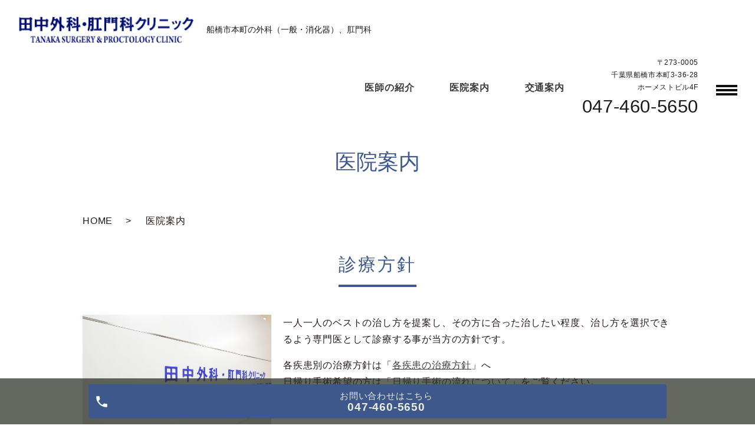

--- FILE ---
content_type: text/html; charset=UTF-8
request_url: https://www.obs-clinic.jp/clinic
body_size: 5773
content:

<!DOCTYPE HTML>
<html lang="ja">
<head prefix="og: http://ogp.me/ns# fb: http://ogp.me/ns/fb# article: http://ogp.me/ns/article#">
  <meta charset="utf-8">
  <meta http-equiv="X-UA-Compatible" content="IE=edge,chrome=1">
  <meta name="viewport" content="width=device-width, initial-scale=1">
  <title>医院案内｜船橋市本町の日帰り手術、外科（一般・消化器）、肛門科　田中外科・肛門科クリニック</title>
  
<!-- All in One SEO Pack 2.12 by Michael Torbert of Semper Fi Web Designob_start_detected [-1,-1] -->
<meta name="description"  content="船橋市本町の日帰り手術なら、外科（一般・消化器）、肛門科　田中外科・肛門科クリニックへ。当クリニックは、ありふれた外科対象疾患に対し、新しい知見に基づき専門的かつニーズにあった診療を提供することを目指します。医院案内のページ。" />

<meta name="keywords"  content="船橋市,本町,日帰り手術,外科,肛門科,田中外科・肛門科クリニック,内視鏡,胃内視鏡検査" />

<link rel="canonical" href="https://www.obs-clinic.jp/clinic" />
<meta property="og:title" content="医院案内｜船橋市本町の日帰り手術、外科（一般・消化器）、肛門科　田中外科・肛門科クリニック" />
<meta property="og:type" content="article" />
<meta property="og:url" content="https://www.obs-clinic.jp/clinic" />
<meta property="og:image" content="https://www.obs-clinic.jp/wp-content/uploads/logo_ogp.jpg" />
<meta property="og:description" content="船橋市本町の日帰り手術なら、外科（一般・消化器）、肛門科　田中外科・肛門科クリニックへ。当クリニックは、ありふれた外科対象疾患に対し、新しい知見に基づき専門的かつニーズにあった診療を提供することを目指します。医院案内のページ。" />
<meta property="article:published_time" content="2019-06-18T02:44:21Z" />
<meta property="article:modified_time" content="2023-09-14T03:20:05Z" />
<meta name="twitter:card" content="summary" />
<meta name="twitter:title" content="医院案内｜船橋市本町の日帰り手術、外科（一般・消化器）、肛門科　田中外科・肛門科クリニック" />
<meta name="twitter:description" content="船橋市本町の日帰り手術なら、外科（一般・消化器）、肛門科　田中外科・肛門科クリニックへ。当クリニックは、ありふれた外科対象疾患に対し、新しい知見に基づき専門的かつニーズにあった診療を提供することを目指します。医院案内のページ。" />
<meta name="twitter:image" content="https://www.obs-clinic.jp/wp-content/uploads/logo_ogp.jpg" />
<meta itemprop="image" content="https://www.obs-clinic.jp/wp-content/uploads/logo_ogp.jpg" />
<!-- /all in one seo pack -->
<link rel='dns-prefetch' href='//s.w.org' />
<link rel='stylesheet' id='dashicons-css'  href='https://www.obs-clinic.jp/wp-includes/css/dashicons.min.css?ver=5.1.19' type='text/css' media='all' />
<link rel='stylesheet' id='xo-event-calendar-css'  href='https://www.obs-clinic.jp/wp-content/plugins/xo-event-calendar/css/xo-event-calendar.css?ver=2.0.0' type='text/css' media='all' />
<script type='text/javascript' src='https://www.obs-clinic.jp/wp-content/themes/wp-cool/assets/js/vendor/jquery.min.js?ver=5.1.19'></script>
<script type='text/javascript'>
/* <![CDATA[ */
var xo_event_calendar_object = {"ajax_url":"https:\/\/www.obs-clinic.jp\/wp-admin\/admin-ajax.php","action":"xo_event_calendar_month"};
/* ]]> */
</script>
<script type='text/javascript' src='https://www.obs-clinic.jp/wp-content/plugins/xo-event-calendar/js/ajax.js?ver=2.0.0'></script>
<link rel='shortlink' href='https://www.obs-clinic.jp/?p=83' />
<style>.gallery .gallery-item img { width: auto; height: auto; }</style>  <link href="https://fonts.googleapis.com/css?family=Noto+Sans+JP:400,700&amp;subset=japanese" rel="stylesheet" />
  <link href="https://www.obs-clinic.jp/wp-content/themes/wp-cool/assets/css/main.css?1769150693" rel="stylesheet" >
  <link href="https://www.obs-clinic.jp/wp-content/themes/wp-cool/assets/css/add_style.css?1769150693" rel="stylesheet" >
  <script src="https://www.obs-clinic.jp/wp-content/themes/wp-cool/assets/js/vendor/respond.min.js"></script>
  <script type="application/ld+json">
  {
    "@context": "http://schema.org",
    "@type": "BreadcrumbList",
    "itemListElement":
    [
      {
      "@type": "ListItem",
      "position": 1,
      "item":
      {
        "@id": "https://www.obs-clinic.jp/",
        "name": "田中外科・肛門科クリニック"
      }
    },
{
      "@type": "ListItem",
      "position": 2,
      "item":
      {
        "@id": "https://www.obs-clinic.jp/clinic/",
        "name": "医院案内"
      }
    }    ]
  }
  </script>


  <script type="application/ld+json">
  {
    "@context": "http://schema.org/",
    "@type": "LocalBusiness",
    "name": "",
    "address": "",
    "telephone": "",
    "faxNumber": "",
    "url": "https://www.obs-clinic.jp",
    "email": "",
    "image": "https://www.obs-clinic.jp/wp-content/uploads/logo_ogp.jpg",
    "logo": "https://www.obs-clinic.jp/wp-content/uploads/logo_org.png"
  }
  </script>
</head>
<body class="scrollTop">

  <div id="fb-root"></div>
  <script>(function(d, s, id) {
    var js, fjs = d.getElementsByTagName(s)[0];
    if (d.getElementById(id)) return;
    js = d.createElement(s); js.id = id;
    js.src = 'https://connect.facebook.net/ja_JP/sdk.js#xfbml=1&version=v2.12';
    fjs.parentNode.insertBefore(js, fjs);
  }(document, 'script', 'facebook-jssdk'));</script>


    <header class="header ic_header_01">
      <div class="header__wrap">

        <div class="header__main">
                    <div class="header__head">
                          <a href="https://www.obs-clinic.jp/">
                <img src="/wp-content/uploads/logo.png" alt="田中外科・肛門科クリニック">
              </a>
                      </div>
          <h1 class="header__copy">船橋市本町の外科（一般・消化器）、肛門科</h1>
        </div>

        <div class="header__nav">
          <nav class="top-anchor"><ul id="menu-%e3%82%b0%e3%83%ad%e3%83%8a%e3%83%93%e3%83%a1%e3%82%a4%e3%83%b3" class="top-anchor"><li><a href="https://www.obs-clinic.jp/doctor">医師の紹介</a></li>
<li><a href="https://www.obs-clinic.jp/clinic" aria-current="page">医院案内</a></li>
<li><a href="https://www.obs-clinic.jp/access">交通案内</a></li>
</ul></nav>
          <div class="header__info pc-only">
            <div class="header__tel">
              <p>〒273-0005<br>千葉県船橋市本町3-36-28<br>ホーメストビル4F</p>
              <p><span><a href="tel:047-460-5650">047-460-5650</a></span></p>
            </div>
          </div>

          <p class="header__btn">
            メニュー
          </p>

        </div>

      </div>
      <nav class="nav" aria-label="メインメニュー">
        <div class="nav__bg"></div>
        <div class="nav__wrap">
          <button type="button" class="nav__btn"></button>
          <nav class="nav__items"><ul id="menu-%e3%83%95%e3%83%83%e3%82%bf%e3%83%bc" class="nav__items"><li><a href="https://www.obs-clinic.jp/category/news">お知らせ</a></li>
<li><a href="https://www.obs-clinic.jp/doctor">医師の紹介</a></li>
<li><a href="https://www.obs-clinic.jp/clinic" aria-current="page">医院案内</a></li>
<li><a href="https://www.obs-clinic.jp/access">交通案内</a></li>
<li><a href="https://www.obs-clinic.jp/first-visit">初診の方へ</a></li>
<li><a href="https://www.obs-clinic.jp/treatment-surgery">処置・手術関連</a></li>
<li><a href="https://www.obs-clinic.jp/inspection-related">検査関連</a></li>
<li><a href="https://www.obs-clinic.jp/endoscope1">胃内視鏡検査</a></li>
<li><a href="https://www.obs-clinic.jp/endoscope2">大腸内視鏡検査</a></li>
<li><a href="https://www.obs-clinic.jp/other">その他</a></li>
<li><a href="https://www.obs-clinic.jp/price-list">料金表</a></li>
<li><a href="https://www.obs-clinic.jp/treatment-policy-for-each-disease">各疾患の治療方針</a></li>
<li><a href="https://www.obs-clinic.jp/link">リンク集</a></li>
<li><a href="https://www.obs-clinic.jp/privacy-policy">プライバシーポリシー</a></li>
<li><a href="https://www.obs-clinic.jp/">HOME</a></li>
</ul></nav>        </div>
      </nav>
    </header>

  <main>
              <h1 class="wow pc-only" style="">
      医院案内            </h1>

    
    <div class="bread_wrap">
      <div class="container gutters">
        <div class="row bread">
              <ul class="col span_12">
              <li><a href="https://www.obs-clinic.jp">HOME</a></li>
                      <li>医院案内</li>
                  </ul>
          </div>
      </div>
    </div>
	

      <h1 class="wow sp-only" style="">
      医院案内      </h1>


	
    <section>
      <div class="container gutters">
        <div class="row">
                    <div class="col span_12 column_main">
                  <section class="clinic_03">
	<div class="container gutters nmrow">
	  <h2>診療方針</h2>
	  <div class="row">
		<div class="col span_4">
		  <figure><img src="/wp-content/uploads/clinic_01.jpg" alt="" /></figure>
		</div>
		<div class="col span_8"><!--p>
			ご挨拶でも述べたように、一人一人の話をしっかり伺い、疾患別にベストの治し方を提案し、その方にあった治したい程度・治し方を選択できるよう専門医として診療することが当方の方針です。
		  </p-->
		  <p>一人一人のベストの治し方を提案し、その方に合った治したい程度、治し方を選択できるよう専門医として診療する事が当方の方針です。</p>
		  <p>各疾患別の治療方針は「<a href="/treatment-policy-for-each-disease">各疾患の治療方針</a>」へ<br />
			日帰り手術希望の方は「<a href="/treatment-surgery#higaeri">日帰り手術の流れについて</a>」をご覧ください。</p>
		</div>
	  </div>
	</div>
  </section>
  <!--_clinic_04-->
  <section class="clinic_04">
	<div class="container gutters nmrow">
	  <h2>基本情報</h2>
	  <div class="row">
		<div class="col span_5">
		  <figure><img src="/wp-content/uploads/clinic_02.jpg" alt="" /></figure>
		</div>
		<div class="col span_7">
		  <table class="table-default">
			<tbody>
			  <tr>
				<th width="30%">医院名</th>
				<td width="75%">田中外科・肛門科クリニック</td>
			  </tr>
			  <tr>
				<th width="30%">電話</th>
				<td width="75%"><a class="telhref" href="tel:047-460-5650"><span>047-460-5650</span></a></td>
			  </tr>
			  <tr>
				<th width="30%">FAX</th>
				<td width="75%">047-460-5651</td>
			  </tr>
			  <tr>
				<th width="30%">住所</th>
				<td width="75%">〒273-0005<br />
				  千葉県船橋市本町3-36-28<br />
				  ホーメストビル4F</td>
			  </tr>
			  <tr>
				<th width="30%">診療項目</th>
				<td width="75%">外科（一般・消化器）、肛門科</td>
			  </tr>
			</tbody>
		  </table>
		</div>
	  </div>
	  <div class="row">
		<div class="col span_12">
		  <h3>診療時間</h3>
		  <table class="table-schedule invert sk-time">
			<thead>
			  <tr>
				<th> </th>
				<th>月</th>
				<th>火</th>
				<th>水</th>
				<th>木</th>
				<th>金</th>
				<th>土</th>
				<th>日</th>
				<th>祝</th>
			  </tr>
			</thead>
			<tbody>
			  <tr>
				<th class="clinic-table__th clinic-table__th--head">09:00～12:00</th>
				<td class="clinic-table__td">○</td>
				<td class="clinic-table__td">○</td>
				<td class="clinic-table__td">○</td>
				<td class="clinic-table__td">○</td>
				<td class="clinic-table__td">／</td>
				<td class="clinic-table__td">○</td>
				<td class="clinic-table__td">／</td>
				<td class="clinic-table__td">／</td>
			  </tr>
			  <tr>
				<th class="clinic-table__th clinic-table__th--head">14:00～17:00</th>
				<td class="clinic-table__td">○</td>
				<td class="clinic-table__td">○</td>
				<td class="clinic-table__td">○</td>
				<td class="clinic-table__td">○/<span class="text-pnk">●</span></td>
				<td class="clinic-table__td">／</td>
				<td class="clinic-table__td">◎</td>
				<td class="clinic-table__td">／</td>
				<td class="clinic-table__td">／</td>
			  </tr>
			</tbody>
		  </table>
		  <p style="margin-bottom: 0;"><strong class="text-pnk">●女性専用診療時間　14:00～15:00（15:30～男性可）</strong><br />
			◎13:30～15:00<br />
			<strong class="text-red">休診日：金曜・日曜・祝日</strong><br />
			<strong>◆予約などお問い合わせ◆</strong><br>
			予約などお問い合わせは、月曜から木曜は8:45〜17:00、土曜は8:45〜15:00にお願いします。
		</p>
		<div>
			<table style="font-size: 1.6rem; line-height: 1.8; letter-spacing: 0.05em;">
				<tbody>
					<tr>
						<td style="vertical-align: top; padding: 0;">※</td>
						<td style="vertical-align: top; padding: 0;">予約制で診察と手術や検査の時間を分けていますが、可能な限り対応しますので御相談下さい。</td>
					</tr>
					<tr>
						<td style="vertical-align: top; padding: 0;">※</td>
						<td style="vertical-align: top; padding: 0;">各予約時間帯の開始時間までに来院して下さい（30分枠の中では来院順の診療になります）。月曜から木曜は17:00までに来院可能ならば、17:00からの診療枠を1枠設けています。</td>
					</tr>
				</tbody>
			</table>
		</div>
		<p style="margin-top: 0;">
<!--※診察は各予約時間帯（30分枠の中では来院順）の予約開始時間までに来院してください。<br>
			※予約制で診察と手術や検査の時間を分けていますが、変動があります。<br>

※診察は各予約時間帯（30分枠の中では来院順）の予約開始時間までに来院してください。<br>
			※予約制で診察と手術や検査の時間を分けていますが、変動があります。<br>

			<strong>◆診療受付時間◆</strong><br />
			最終予約受付時間（予約制）は当該日最終診療時間の30分前までにお願いします（月曜から木曜は16:30、土曜は14:30まで）。<br />
			※診察は各予約時間帯（30分枠の中では来院順）の予約開始時間までに来院してください。<br />
			※予約制で診察と手術や検査の時間を分けていますが、変動があります。<br />-->

			<!--最終予約受付時間（予約制）は当該日最終診療時間の30分前までにお願いします（月曜から木曜は17:00、金曜は11:30、土曜は14:30まで）。<br />
			※診察は各予約時間帯（30分枠の中では来院順）の予約開始時間までに来院してください。<br />
			※予約制で診察と手術や検査の時間を分けていますが、変動があります。<br />
			※当日を含め、可能な限りご要望の日時に対応しますのでお気軽にご相談ください。<br />-->
			<span class="text-pnk">【レディースタイム（女性専用診療時間）のご案内】</span><br />
			<strong>～他の男性患者さんに気を遣うことなく、安心して受診いただけます～</strong><br />
			便秘や出産、ダイエットなどで、痔疾患や肛門の変形に、心ひそかに悩んでいる女性は実に多くいらっしゃいます。<br />
			当クリニックの肛門疾患の患者さんの半数は女性ですが、女性にとって、肛門科への受診は羞恥心も手伝ってハードルの高いものとなっています。当クリニックは外科疾患の患者さんも多く、複合テナントビルですので比較的受診しやすいとは思われますが、より女性が受診しやすい環境を提供すべく女性専用外来日を設けました。<br />
			<!--乳腺疾患など当クリニックの診療範囲ならば、受診可能です。（※女性のみ）<br />-->
当クリニックの診療範囲ならば、肛門疾患に限らず受診可能です。（※女性のみ）<br />
			他の男性患者さんが気になる方はご利用ください。<br />
			<span class="text-org">レディースタイム（女性専用診療時間）<br />
			毎週木曜　14:00～15:00</span><br />
			※緊急でやむをえず男性の方が来院される事もございます。</p>
		</div>
	  </div>
	</div>
  </section>
  <!--_clinic_05-->
  <section class="clinic_05">
	<div class="container gutters nmrow">
	  <h2>医院・設備紹介</h2>
	  <div class="row row_inline">
		<div class="col span_4">
		  <figure><img src="/wp-content/uploads/clinic_facility_a_01.jpg" alt="" />
			<figcaption>受付</figcaption>
		  </figure>
		</div>
		<div class="col span_4">
		  <figure><img src="/wp-content/uploads/clinic_facility_a_02.jpg" alt="" />
			<figcaption>待合室</figcaption>
		  </figure>
		</div>
		<div class="col span_4">
		  <figure><img src="/wp-content/uploads/clinic_facility_a_03.jpg" alt="" />
			<figcaption>診察室</figcaption>
		  </figure>
		</div>
		<div class="col span_4">
		  <figure><img src="/wp-content/uploads/clinic_facility_a_04.jpg" alt="" />
			<figcaption>説明兼採血室</figcaption>
		  </figure>
		</div>
		<div class="col span_4">
		  <figure><img src="/wp-content/uploads/clinic_facility_a_05.jpg" alt="" />
			<figcaption>回復室</figcaption>
		  </figure>
		</div>
		<div class="col span_4">
		  <figure><img src="/wp-content/uploads/clinic_facility_a_06.jpg" alt="" />
			<figcaption>手術室・内視鏡室</figcaption>
		  </figure>
		</div>
		<div class="col span_4">
		  <figure><img src="/wp-content/uploads/clinic_facility_a_07.jpg" alt="" />
			<figcaption>内視鏡洗浄消毒装置 側面</figcaption>
		  </figure>
		</div>
		<div class="col span_4">
		  <figure><img src="/wp-content/uploads/clinic_facility_a_08.jpg" alt="" />
			<figcaption>内視鏡洗浄消毒装置　内部</figcaption>
		  </figure>
		</div>
		<div class="col span_4">
		  <figure><img src="/wp-content/uploads/clinic_facility_a_09.jpg" alt="" />
			<figcaption>入口</figcaption>
		  </figure>
		</div>
		<div class="col span_4">
		  <figure><img src="/wp-content/uploads/clinic_facility_a_10.jpg" alt="" />
			<figcaption>外観</figcaption>
		  </figure>
		</div>
	  </div>
	</div>
  </section>
                </div>
                  </div>
      </div>
    </section>

  </main>
<div id="reservation_area2">
  <div class="reservation_btn">
    <!-- <p><a href="#modal01" class="modalOpen">Open</a></p> -->
    <ul>
      <!-- <li class="web_reserve_btn"><a href="http" class="modalOpen" target="_blank">ネット受付<span class="pc-word">はこちら</span></a></li> -->
      <li class="mobile_tel_btn"><a href="tel:047-460-5650" class="modalOpen">お問い合わせ<span class="pc-word">はこちら</span><span class="pc-word tel-number">047-460-5650</span></a>
      </li>
      <!-- <li class="mobile_tel_btn02 mobile_tel_btn"><a href="tel:２個めの電話番号はこちら" class="modalOpen">電話予約<span class="pc-word">はこちら</span><span class="pc-word tel-number">２個めの電話番号はこちら</span></a></li> -->
    </ul>
  </div>
</div>
<footer class="footer">
  <div class="footer__item">
    <div class="footer-info_wrapper l-wrapper">
      <div class="footer-info">
        <div class="footer-info__data">
          <p class="footer-info__tel"><a href="tel:047-460-5650">047-460-5650</a></p>
          <p class="footer-info__name">田中外科・肛門科クリニック</p>
          <p class="footer-info__adress">〒273-0005<br>千葉県船橋市本町3-36-28<br>ホーメストビル4F</p>
        </div>

        <table class="clinic-table">
          <thead>
            <tr>
              <th class="clinic-table__th clinic-table__th--head"></th><th class="clinic-table__th">月</th><th class="clinic-table__th">火</th><th class="clinic-table__th">水</th><th class="clinic-table__th">木</th><th class="clinic-table__th">金</th><th class="clinic-table__th">土</th><th class="clinic-table__th">日</th><th class="clinic-table__th">祝</th>
            </tr>
          </thead>
          <tbody>
            <tr>
              <th class="clinic-table__th clinic-table__th--head">09:00～12:00</th>
              <td class="clinic-table__td">○</td>
              <td class="clinic-table__td">○</td>
              <td class="clinic-table__td">○</td>
              <td class="clinic-table__td">○</td>
              <td class="clinic-table__td">／</td>
              <td class="clinic-table__td">○</td>
              <td class="clinic-table__td">／</td>
              <td class="clinic-table__td">／</td>
            </tr>
            <tr>
              <th class="clinic-table__th clinic-table__th--head">14:00～17:00</th>
              <td class="clinic-table__td">○</td>
              <td class="clinic-table__td">○</td>
              <td class="clinic-table__td">○</td>
              <td class="clinic-table__td">○/<span class="text-pnk">●</span></td>
              <td class="clinic-table__td">／</td>
              <td class="clinic-table__td">◎</td>
              <td class="clinic-table__td">／</td>
              <td class="clinic-table__td">／</td>
            </tr>
          </tbody>
        </table>
        <p style="margin-bottom: 0;">
          <strong class="text-pnk">●女性専用診療時間　14:00～15:00（15:30～男性可）</strong><br>
          ◎13:30～15:00<br>
          <strong class="text-red">休診日：金曜・日曜・祝日</strong><br>
          <strong>◆予約などお問い合わせ◆</strong><br>
			    予約などお問い合わせは、月曜から木曜は8:45〜17:00、土曜は8:45〜15:00にお願いします。
		  </p>
		  <div>
			<table style="font-size: 1.6rem; line-height: 1.8; letter-spacing: 0.05em;">
				<tbody>
					<tr>
						<td style="vertical-align: top; padding: 0;">※</td>
						<td style="vertical-align: top; padding: 0;">予約制で診察と手術や検査の時間を分けていますが、可能な限り対応しますので御相談下さい。</td>
					</tr>
					<tr>
						<td style="vertical-align: top; padding: 0;">※</td>
						<td style="vertical-align: top; padding: 0;">各予約時間帯の開始時間までに来院して下さい（30分枠の中では来院順の診療になります）。月曜から木曜は17:00までに来院可能ならば、17:00からの診療枠を1枠設けています。</td>
					</tr>
				</tbody>
			</table>
		</div>
		  <p style="margin-top: 0;">
                           <!-- ※予約制で診察と手術や検査の時間を分けていますが、可能な限り対応しますので御相談下さい。<br>
			    ※予約制で診察と手術や検査の時間を分けていますが、変動があります。<br>-->
          <!--<strong>◆診療受付時間◆</strong><br>
          最終予約受付時間（予約制）は当該日最終診療時間の30分前までにお願いします（月曜から木曜は16:30、土曜は14:30まで）。<br>
          ※診察は各予約時間帯（30分枠の中では来院順）の予約開始時間までに来院してください。<br>
          ※予約制で診察と手術や検査の時間を分けていますが、変動があります。<br>-->
          <!--※当日を含め、可能な限りご要望の日時に対応しますのでお気軽にご相談ください。<br>-->
          <span class="text-pnk">【レディースタイム（女性専用診療時間）のご案内】</span><br>
          <strong>～他の男性患者さんに気を遣うことなく、安心して受診いただけます～</strong><br>
          便秘や出産、ダイエットなどで、痔疾患や肛門の変形に、心ひそかに悩んでいる女性は実に多くいらっしゃいます。<br>
          当クリニックの肛門疾患の患者さんの半数は女性ですが、女性にとって、肛門科への受診は羞恥心も手伝ってハードルの高いものとなっています。当クリニックは外科疾患の患者さんも多く、複合テナントビルですので比較的受診しやすいとは思われますが、より女性が受診しやすい環境を提供すべく女性専用外来日を設けました。<br>
          当クリニックの診療範囲ならば、肛門疾患に限らず受診可能です。（※女性のみ）<br>
          <!--乳腺疾患など当クリニックの診療範囲ならば、受診可能です。（※女性のみ）<br>-->
          他の男性患者さんが気になる方はご利用ください。<br>
          <span class="text-org">レディースタイム（女性専用診療時間）<br>
          毎週木曜　14:00～15:00</span><br>
          ※緊急でやむをえず男性の方が来院される事もございます。
        </p>
      </div>
    </div>
    <nav class="footer__links"><ul><li><a href="https://www.obs-clinic.jp/category/news">お知らせ</a></li>
<li><a href="https://www.obs-clinic.jp/doctor">医師の紹介</a></li>
<li><a href="https://www.obs-clinic.jp/clinic" aria-current="page">医院案内</a></li>
<li><a href="https://www.obs-clinic.jp/access">交通案内</a></li>
<li><a href="https://www.obs-clinic.jp/first-visit">初診の方へ</a></li>
<li><a href="https://www.obs-clinic.jp/treatment-surgery">処置・手術関連</a></li>
<li><a href="https://www.obs-clinic.jp/inspection-related">検査関連</a></li>
<li><a href="https://www.obs-clinic.jp/endoscope1">胃内視鏡検査</a></li>
<li><a href="https://www.obs-clinic.jp/endoscope2">大腸内視鏡検査</a></li>
<li><a href="https://www.obs-clinic.jp/other">その他</a></li>
<li><a href="https://www.obs-clinic.jp/price-list">料金表</a></li>
<li><a href="https://www.obs-clinic.jp/treatment-policy-for-each-disease">各疾患の治療方針</a></li>
<li><a href="https://www.obs-clinic.jp/link">リンク集</a></li>
<li><a href="https://www.obs-clinic.jp/privacy-policy">プライバシーポリシー</a></li>
<li><a href="https://www.obs-clinic.jp/">HOME</a></li>
</ul></nav>  </div>

  <p class="footer__copy">Copyright &copy; 田中外科・肛門科クリニック All Rights Reserved.</p>
  <p class="pagetop"><a href="#top"></a></p>
</footer>

  <script src="https://www.obs-clinic.jp/wp-content/themes/wp-cool/assets/js/vendor/bundle.js"></script>
  <script src="https://www.obs-clinic.jp/wp-content/themes/wp-cool/assets/js/main.js?"></script>

  </body>
</html>


--- FILE ---
content_type: text/css
request_url: https://www.obs-clinic.jp/wp-content/themes/wp-cool/assets/css/main.css?1769150693
body_size: 27171
content:
@charset "UTF-8";
@import url(vendor/common.css);
body > main#Yellow {
  background-color: #fffab3;
}

body > main#Yellow h1 {
  color: #ff3838;
}

body > main#Yellow h1:after {
  background-color: #ff3838 !important;
}

body > main#Yellow h2::after,
body > main#Yellow h3::after,
body > main#Yellow h4::after {
  background-color: #ff3838;
}

body > main#Yellow h2,
body > main#Yellow h3,
body > main#Yellow h4 {
  color: #ff3838;
}

body > main#Blue {
  background-color: #99c0ff;
}

body > main#Blue h1 {
  color: #10368f;
}

body > main#Blue h1:after {
  background-color: #10368f !important;
}

body > main#Blue h2::after,
body > main#Blue h3::after,
body > main#Blue h4::after {
  background-color: #10368f;
}

body > main#Blue h2,
body > main#Blue h3,
body > main#Blue h4 {
  color: #10368f;
}

body > main#Pink {
  background-color: #FFEBF3;
}

body > main#Pink h1 {
  color: #E96486;
}

body > main#Pink h1:after {
  background-color: #E96486 !important;
}

body > main#Pink h2::after,
body > main#Pink h3::after,
body > main#Pink h4::after {
  background-color: #10368f;
}

body > main#Pink h2,
body > main#Pink h3,
body > main#Pink h4 {
  color: #10368f;
}

body > main#Green {
  background-color: #92e6b2;
}

body > main#Green h1 {
  color: #0d5228;
}

body > main#Green h1:after {
  background-color: #0d5228 !important;
}

body > main#Green h2::after,
body > main#Green h3::after,
body > main#Green h4::after {
  background-color: #0d5228;
}

body > main#Green h2,
body > main#Green h3,
body > main#Green h4 {
  color: #0d5228;
}

body > main#Aquamarine {
  background-color: #AAE8E3;
}

body > main#Aquamarine h1 {
  color: #2CB3AF;
}

body > main#Aquamarine h1:after {
  background-color: #2CB3AF !important;
}

body > main#Aquamarine h2::after,
body > main#Aquamarine h3::after,
body > main#Aquamarine h4::after {
  background-color: #2CB3AF;
}

body > main#Aquamarine h2,
body > main#Aquamarine h3,
body > main#Aquamarine h4 {
  color: #2CB3AF;
}

body > main#Lightgreen {
  background-color: #E1F7DE;
  padding-bottom: 5%;
}

body > main#Lightgreen h1 {
  color: #3F9660;
}

body > main#Lightgreen h1:after {
  background-color: #3F9660 !important;
}

body > main#Lightgreen h2::after,
body > main#Lightgreen h3::after,
body > main#Lightgreen h4::after {
  background-color: #3F9660;
}

body > main#Lightgreen h2,
body > main#Lightgreen h3,
body > main#Lightgreen h4 {
  color: #3F9660;
}

@font-face {
  font-family: "Yu Gothic";
  src: local("Yu Gothic Medium");
  font-weight: 100;
}

@font-face {
  font-family: "Yu Gothic";
  src: local("Yu Gothic Medium");
  font-weight: 200;
}

@font-face {
  font-family: "Yu Gothic";
  src: local("Yu Gothic Medium");
  font-weight: 300;
}

@font-face {
  font-family: "Yu Gothic";
  src: local("Yu Gothic Medium");
  font-weight: 400;
}

@font-face {
  font-family: "Yu Gothic";
  src: local("Yu Gothic Bold");
  font-weight: bold;
}

@font-face {
  font-family: "Helvetica Neue";
  src: local("Helvetica Neue Regular");
  font-weight: 100;
}

@font-face {
  font-family: "Helvetica Neue";
  src: local("Helvetica Neue Regular");
  font-weight: 200;
}

/* version */
h4,
h3,
h2 {
  line-height: 1.5;
}

.itv_sub h3 {
  background: #3E588B !important;
  color: #fff !important;
}

.btn-list {
  display: flex;
  flex-wrap: wrap;
  margin: 30px 0;
}

.btn-list .more {
  margin: 0;
}

.btn-list .more a {
  margin: 5px;
  max-width: 100%;
  text-decoration: none !important;
  width: auto;
}

.more a {
  max-width: 100%;
  text-decoration: none !important;
  width: auto;
}

strong {
  font-weight: bold;
}

.under_ main p a, .under_ main dl a, .under_ main li a, .under_ main table a {
  text-decoration: underline;
}

a[href^="tel:"] {
  color: #1b1b1b;
  text-decoration: none !important;
}

dl.m-history {
  overflow: hidden;
}

dl.m-history dt {
  clear: both;
  float: left;
  font-weight: normal;
  padding-right: .7em;
  width: 8em;
}

dl.m-history dd {
  float: left;
  width: calc(100% - 8em);
}

@media (max-width: 768px) {
  img[alt="jimaマーク"] {
    width: 80px;
  }
}

@media (min-width: 769px) {
  a:hover {
    color: #3E588B;
  }
}

.box-color01 {
  border: 2px dashed #3E588B;
  border-radius: 7px;
  box-shadow: 3px 3px 0 0 rgba(62, 88, 139, 0.15);
  margin: 1em .5em 2em;
  padding: 1em;
}

ul.indent {
  list-style: none;
  padding-left: 0;
}

ul.indent li {
  padding-left: 1em;
  text-indent: -1em;
}

.mobile main h3 {
  margin-top: -100px;
  padding-top: 100px;
}

.access_02 iframe {
  height: 300px;
  width: 100%;
}

.inquiry .wpcf7-submit {
  color: #000 !important;
}

html {
  font-size: 62.5%;
  overflow-x: hidden;
}

* {
  box-sizing: border-box;
}

html, body, div, span, applet, object, iframe, h1, h2, h3, h4, h5, h6, p, blockquote, pre, a, abbr, acronym, address, big, cite, code, del, dfn, em, img, ins, kbd, q, s, samp, small, strike, strong, sub, sup, tt, var, b, u, i, center, dl, dt, dd, ol, ul, li, fieldset, form, label, legend, table, caption, tbody, tfoot, thead, tr, th, td, article, aside, canvas, details, embed, figure, figcaption, footer, header, hgroup, menu, nav, output, ruby, section, summary, time, mark, audio, video {
  margin: 0;
  padding: 0;
  border: 0;
  vertical-align: baseline;
}

/* HTML5 display-role reset for older browsers */
article, aside, details, figcaption, figure, footer, header, hgroup, menu, nav, section, main {
  display: block;
}

blockquote, q {
  quotes: none;
}

blockquote:before, blockquote:after {
  content: '';
  content: none;
}

q:before, q:after {
  content: '';
  content: none;
}

main {
  overflow: hidden;
}

figure {
  margin: 0;
  text-align: center;
}

figure figcaption {
  text-align: left;
}

body {
  background: #fff;
  color: #1b1b1b;
  font-size: 14px;
  font-size: 1.4rem;
  font-family: "游ゴシック体", "Yu Gothic", YuGothic, Hiragino Sans, "ヒラギノ角ゴシック", Hiragino Kaku Gothic ProN, "ヒラギノ角ゴ ProN W3", "メイリオ", Meiryo, Osaka, "ＭＳ Ｐゴシック", "MS PGothic", sans-serif;
  margin: 0 auto;
  color: #231815;
}

a {
  color: #3e3a39;
  text-decoration: none;
}

a:hover img {
  transition: opacity 0.2s ease-out;
  opacity: 0.7;
  filter: alpha(opacity=70);
  -ms-filter: "alpha(opacity=percentage(70))";
  zoom: 1;
}

img {
  max-width: 100%;
}

dt,
dd,
li,
p {
  font-size: 1.6rem;
  line-height: 1.8;
  letter-spacing: 0.05em;
}

p {
  margin: 0.5em 0 1em;
}

p:first-child {
  margin-top: 0;
}

p:last-child {
  margin-bottom: 0;
}

ol,
ul {
  line-height: 1.5;
  margin: 0 0 1em;
  padding: 0 0 0 2.5em;
  line-height: 1.6;
}

ol:last-child,
ul:last-child {
  margin-bottom: 0;
}

ol ol,
ol ul,
ul ol,
ul ul {
  margin: 0.5em 0;
  padding-left: 2em;
}

ol ol:last-child,
ol ul:last-child,
ul ol:last-child,
ul ul:last-child {
  margin-bottom: 0.5em;
}

ul.list-unstyled {
  padding-left: 0;
  list-style: none;
}

ul.list-unstyled ol,
ul.list-unstyled ul {
  padding-left: 2em;
}

ul.list-inline {
  margin: 0;
  padding: 0;
  list-style: none;
  margin-left: -7px;
  font-size: 0px;
  font-size: 0rem;
  margin-bottom: 14px;
}

ul.list-inline > li {
  display: inline;
  padding-left: 7px;
  padding-right: 7px;
  white-space: nowrap;
  font-size: 14px;
  font-size: 1.4rem;
}

dl {
  margin: 0 0 1em;
  line-height: 1.6;
}

dl:last-child {
  margin-bottom: 0;
}

dl dt {
  font-weight: bold;
}

dl dd {
  margin-left: 0;
  margin-bottom: 0.5em;
}

dl dd:last-child {
  margin-bottom: 0;
}

table {
  border-collapse: collapse;
  border-spacing: 0;
}

td,
th {
  padding: 0;
}

main section {
  margin-bottom: 10%;
}

main section.highlight:last-child {
  margin-bottom: 0;
  padding-bottom: 10%;
}

@media (max-width: 768px) {
  main section {
    margin-bottom: 5%;
  }
}

main a {
  text-decoration: underline;
}

@media (min-width: 769px) {
  main a:hover {
    text-decoration: none;
  }
}

.sp-mask {
  transition: none !important;
}

.highlight {
  padding: 4% 0;
  background: rgba(56, 54, 55, 0.2);
  color: #1b1b1b;
}

#swipebox-overlay {
  z-index: 10000002 !important;
}

@media (min-width: 768px) {
  p {
    margin: 0.5em 0 1em;
  }
  dl.dl-horizontal {
    overflow: hidden;
  }
  dl.dl-horizontal dt {
    float: left;
    clear: left;
    margin-right: 1em;
  }
  dl.dl-horizontal dd {
    float: left;
  }
  main section {
    margin-bottom: 5%;
  }
  main section:last-child {
    margin-bottom: 7%;
  }
  main section.highlight:last-child {
    margin-bottom: 0;
    padding-bottom: 7%;
  }
}

@media (max-width: 768px) {
  .tile:not(.sp-tile) > * {
    height: auto !important;
  }
}

@media (min-width: 768px) {
  .gutters .row.row_inline {
    letter-spacing: -.40em;
  }
  .gutters .row.row_inline > .col {
    letter-spacing: normal;
    vertical-align: top;
    display: inline-block;
    float: none;
    margin-bottom: 5%;
  }
  .gutters .row.row_inline .span_1:nth-child(12n+1) {
    margin-left: 0;
  }
  .gutters .row.row_inline .span_2:nth-child(6n+1) {
    margin-left: 0;
  }
  .gutters .row.row_inline .span_3:nth-child(4n+1) {
    margin-left: 0;
  }
  .gutters .row.row_inline .span_4:nth-child(3n+1) {
    margin-left: 0;
  }
  .gutters .row.row_inline .span_5:nth-child(2n+1) {
    margin-left: 0;
  }
  .gutters .row.row_inline .span_6:nth-child(2n+1) {
    margin-left: 0;
  }
  .gutters .row.row_inline .span_7 {
    width: 57.5%;
  }
  .gutters .row.row_inline .span_8 {
    width: 66%;
  }
  .gutters .row.row_inline .span_9 {
    width: 74.5%;
  }
  .gutters .row.row_inline .span_10 {
    width: 83%;
  }
  .gutters .row.row_inline .span_11 {
    width: 91.5%;
  }
  .gutters .row.row_inline .span_12 {
    width: 100%;
  }
}

main .column_main,
main .column_sub {
  overflow: hidden;
  min-height: 100px;
}

main .column_main .widget_header,
main .column_sub .widget_header {
  font-size: 18px;
  font-size: 1.8rem;
  padding: 0.5em;
  margin-bottom: 0;
}

main .column_main .widget_header + *:not(.calendar_wrap),
main .column_sub .widget_header + *:not(.calendar_wrap) {
  padding: 0;
  margin: 0 auto 1em;
}

main .column_main .widget_header + .epress_search,
main .column_main .widget_header + .textwidget,
main .column_sub .widget_header + .epress_search,
main .column_sub .widget_header + .textwidget {
  padding: 10px 0;
}

main .column_main .widget_wrap .menu,
main .column_main .widget_wrap > ul,
main .column_sub .widget_wrap .menu,
main .column_sub .widget_wrap > ul {
  margin: 0;
  padding: 0;
  list-style: none;
}

main .column_main .widget_wrap .menu ul,
main .column_main .widget_wrap > ul ul,
main .column_sub .widget_wrap .menu ul,
main .column_sub .widget_wrap > ul ul {
  margin: 0;
  padding: 0;
  list-style: none;
}

main .column_main .widget_wrap .menu li,
main .column_main .widget_wrap > ul li,
main .column_sub .widget_wrap .menu li,
main .column_sub .widget_wrap > ul li {
  padding: 0.5em 0.7em;
  border-bottom: 1px solid #ccc;
}

main .column_main .widget_wrap .menu li:last-child,
main .column_main .widget_wrap > ul li:last-child,
main .column_sub .widget_wrap .menu li:last-child,
main .column_sub .widget_wrap > ul li:last-child {
  border-bottom: 0;
}

main .column_main .widget_wrap .menu li a,
main .column_main .widget_wrap > ul li a,
main .column_sub .widget_wrap .menu li a,
main .column_sub .widget_wrap > ul li a {
  display: block;
  text-decoration: none;
}

main .column_main .widget_wrap .menu li a:hover,
main .column_main .widget_wrap > ul li a:hover,
main .column_sub .widget_wrap .menu li a:hover,
main .column_sub .widget_wrap > ul li a:hover {
  text-decoration: underline;
}

main .column_main .widget_wrap ul > li.page_item,
main .column_sub .widget_wrap ul > li.page_item {
  border-bottom: #ccc solid 1px;
}

main .column_main .widget_wrap ul > li.page_item.page_item_has_children,
main .column_sub .widget_wrap ul > li.page_item.page_item_has_children {
  padding: 0.5em 0.7em 0.2em !important;
}

main .column_main .widget_wrap ul > li.page_item .children,
main .column_sub .widget_wrap ul > li.page_item .children {
  border-top: #eee solid 1px;
  margin: 0.5em 0 0 !important;
}

main .column_main .widget_wrap ul > li.page_item .children li,
main .column_sub .widget_wrap ul > li.page_item .children li {
  font-weight: normal;
  border-bottom: #eee solid 1px;
  font-size: 96%;
  padding: 0.5em 0.7em 0.5em 1em;
  position: relative;
}

main .column_main .widget_wrap ul > li.page_item .children li:before,
main .column_sub .widget_wrap ul > li.page_item .children li:before {
  content: "";
  position: absolute;
  left: 0;
  top: 15px;
  width: 5px;
  height: 5px;
  background: rgba(54, 46, 43, 0.4);
  border-radius: 2.5px;
}

main .column_main .widget_wrap ul > li.page_item .children li li:before,
main .column_sub .widget_wrap ul > li.page_item .children li li:before {
  content: "";
  position: absolute;
  left: 0;
  top: 14px;
  width: 5px;
  height: 5px;
  background: rgba(54, 46, 43, 0.15);
  border-radius: 0;
}

@media (max-width: 900px) {
  .gutters .span_3.column_sub,
  .gutters .span_9.column_main {
    float: none;
    width: 100%;
    margin-left: 0;
  }
}

@media (min-width: 600px) and (max-width: 900px) {
  .gutters .span_3.column_sub .sidebar {
    letter-spacing: -.40em;
  }
  .gutters .span_3.column_sub .sidebar .widget_wrap {
    letter-spacing: normal;
    display: inline-block;
    vertical-align: top;
    width: 49%;
    margin-left: 2%;
  }
  .gutters .span_3.column_sub .sidebar .widget_wrap:nth-child(2n+1) {
    margin-left: 0;
  }
}

@media (min-width: 768px) {
  .container {
    max-width: 1000px;
  }
}

@media (min-width: 1024px) {
  .container {
    padding: 0 10px;
  }
}

.article_button {
  margin-top: 5%;
}

@media (min-width: 768px) {
  .article_detail:not(.reverse) .col.span_12 + .span_4,
  .article_list:not(.reverse) .col.span_12 + .span_4 {
    margin-left: 0;
  }
  .article_detail.reverse .col.span_12,
  .article_list.reverse .col.span_12 {
    margin-left: 0;
  }
}

.sidebar {
  visibility: hidden;
}

.sidebar > .widget_wrap {
  visibility: visible;
}

.gutters .col.span_12 + .span_12 {
  margin-left: 0;
}

.sitemap {
  padding: 0;
  margin: 0;
  border-top: 1px solid #ccc;
}

.sitemap li {
  list-style: none;
  padding: 10px 0 10px 15px;
  border-bottom: 1px solid #ccc;
}

.sitemap li > ul {
  padding: 0;
  border-top: #ccc solid 1px;
}

.sitemap li > ul > li {
  border-bottom: 1px solid #ccc;
  position: relative;
}

.sitemap li > ul > li:before {
  content: "";
  position: absolute;
  left: 0;
  top: 25px;
  width: 6px;
  height: 6px;
  background: #ccc;
  border-radius: 3px;
}

.sitemap li > ul > li:last-child {
  border-bottom: none;
  padding: 10px 0 0 15px;
}

.sitemap li > ul > li .children > li {
  padding: 10px 0 0 15px;
}

.sitemap li > ul > li .children > li:before {
  content: "";
  position: absolute;
  left: 0;
  top: 25px;
  width: 6px;
  height: 6px;
  background: #ccc;
  border-radius: 0;
}

.sitemap a {
  font-size: 16px;
  font-size: 1.6rem;
  text-decoration: none;
}

.sitemap a:hover {
  text-decoration: underline;
}

@media (min-width: 768px) {
  .sitemap a {
    font-size: 22px;
    font-size: 2.2rem;
  }
}

.parallax_h1 {
  height: 250px;
  position: relative;
}

.parallax_h1:before {
  content: '';
  display: block;
  position: absolute;
  top: 0;
  left: 0;
  right: 0;
  bottom: 0;
  margin: auto;
  background: rgba(0, 0, 0, 0.3);
}

.parallax_h1 h1 {
  color: #fff;
}

.parallax_h1 h1:after, .parallax_h1 h1:before {
  background: #fff;
}

@media (min-width: 768px) {
  .parallax_h1 {
    height: 450px;
  }
}

.map_wide #map_canvas,
.map_wide iframe {
  position: absolute;
  top: 0;
  left: 0;
  width: 100%;
  height: 100%;
}

.map_wide img {
  max-width: none;
}

.slick-track {
  margin: 0 auto;
}

.col p {
  line-height: 1.8;
}

.container {
  padding: 0 10px;
}

@media (min-width: 1020px) {
  .container {
    padding: 0;
  }
}

@media (max-width: 768px) {
  .container {
    margin: 0 10px;
    padding-left: 15px;
    padding-right: 15px;
  }
}

.container .container {
  padding: 0;
}

#fb-root,
.fb-page {
  font-family: "lucida grande", tahoma, verdana, arial, "hiragino kaku gothic pro",meiryo,"ms pgothic",sans-serif !important;
}

#swipebox-overlay {
  background: rgba(13, 13, 13, 0.8);
}

@media (max-width: 768px) {
  header .global_nav > ul > li.gnav_search {
    position: static;
  }
  header .global_nav > ul > li.gnav_search > a {
    display: none !important;
  }
  header .global_nav > ul > li.gnav_search .epress_search {
    display: block !important;
    position: static !important;
    width: 100% !important;
    background: rgba(154, 156, 21, 0.9);
  }
}

.epress_search {
  padding: 3px;
  width: 100%;
}

.epress_search form {
  background: #fff;
  border: 4px solid #9a9c15;
  overflow: hidden;
}

.epress_search input[type="text"],
.epress_search input[type="submit"] {
  margin: 0;
  padding: 0;
  float: left;
  background: none;
  border: none;
  border-radius: 0;
  outline: none;
  -webkit-appearance: none;
  -moz-appearance: none;
  appearance: none;
}

.epress_search input[type="text"] {
  color: #000;
  padding: .3em .3em .3em .7em;
  width: 70%;
}

.epress_search input[type="submit"] {
  cursor: pointer;
  padding: .5em 1em;
  color: #fff;
  font-size: 12px;
  font-size: 1.2rem;
  width: 30%;
  background: rgba(154, 156, 21, 0.7);
}

header .global_nav > ul > li.gnav_search {
  position: relative;
}

header .global_nav > ul > li.gnav_search a {
  color: transparent !important;
  display: inline-block;
  vertical-align: middle;
  background: url("/wp-content/uploads/search.png") no-repeat center center;
  overflow: hidden;
  text-indent: 100%;
  white-space: nowrap;
  width: 30px;
  height: 30px;
}

@media (min-width: 769px) {
  header .global_nav > ul > li.gnav_search a:hover {
    border-bottom: 0;
  }
}

header .global_nav > ul > li.gnav_search .epress_search {
  display: none;
  position: absolute;
  top: 100%;
  right: 0;
}

@media (min-width: 769px) {
  header .global_nav > ul > li.gnav_search .epress_search {
    width: 230px;
  }
}

.header {
  position: relative;
}

.header__wrap {
  display: flex;
  justify-content: space-between;
  flex-wrap: wrap;
  max-width: 1920px;
  margin-right: auto;
  margin-left: auto;
  width: auto;
  max-width: 1920px;
  min-height: 77px;
  padding: 15px 30px;
  text-align: center;
}

.header__main {
  display: flex;
  align-items: center;
  margin-bottom: 10px;
  width: 50%;
}

.header__head:not(.title) {
  font-size: 1rem;
  line-height: 1;
  margin-bottom: 0;
  margin-right: 20px;
  padding: 0;
  max-width: 300px;
  min-width: 300px;
  width: 50%;
}

.header__head:not(.title) img {
  max-width: 100%;
  width: 100%;
}

.header__head a {
  display: block;
}

.header__head p {
  color: #3E588B;
  font-size: 1.5rem;
  font-weight: bold;
}

.header__copy:not(.title) {
  color: #1b1b1b;
  font-size: 1.4rem;
  font-weight: normal;
  margin: 0;
  padding: 0;
  text-align: left;
  position: relative;
}

.header__nav {
  display: flex;
  justify-content: space-between;
  align-items: center;
  margin-left: auto;
}

.head-other {
  width: 288px;
}

.top-anchor ul {
  display: flex;
  justify-content: center;
  padding: 0;
  list-style: none;
}

.top-anchor li {
  margin-left: 60px;
  font-weight: bold;
}

.top-anchor li:first-child {
  margin-left: 0;
}

.top-anchor li a:hover {
  text-decoration: underline;
}

.header__info {
  float: right;
}

.header__info p {
  font-size: 1.2rem;
}

.header__tel {
  padding-bottom: 5px;
  text-align: right;
}

@media (min-width: 769px) {
  .header__tel {
    margin: 0 30px;
  }
}

.header__tel span {
  display: block;
  font-size: 2.6em;
  line-height: 1;
}

.header__tel p {
  margin-bottom: 2px;
}

.header__btn {
  cursor: pointer;
  height: 18px;
  overflow: hidden;
  text-indent: -9999px;
  width: 36px;
  position: relative;
}

.header__btn:after, .header__btn:before {
  content: '';
  width: 100%;
  position: absolute;
  left: 0;
}

.header__btn:before {
  border-bottom: 4px solid #101010;
  border-top: 4px solid #101010;
  height: 10px;
  top: 0;
}

.header__btn:after {
  background-color: #101010;
  height: 4px;
  top: 7px;
}

@media (min-width: 769px) {
  .header__btn:hover {
    transition: opacity 0.2s ease-out;
    opacity: 0.7;
  }
}

@media (max-width: 768px) {
  .header {
    position: fixed;
    top: 0;
    left: 0;
    width: 100%;
    padding: 9px 0;
    border-bottom: #3e3a39 1px solid;
    background: #fff;
    z-index: 10000;
  }
  .header__wrap {
    overflow: hidden;
    width: 100%;
    min-height: 0;
    margin-top: 0;
    z-index: 999;
    padding: 0 50px 0 10px;
  }
  .header__main {
    display: block;
    margin-bottom: 0;
    width: auto;
  }
  .header__head:not(.title) {
    margin: 0 auto 0 0;
    padding: 0;
    text-align: left;
    width: 100%;
  }
  .header__copy:not(.title) {
    display: none;
  }
  .top-anchor {
    display: none;
  }
  .header__btn {
    margin: auto;
    position: absolute;
    width: 30px;
    right: 10px;
    top: 50%;
    cursor: pointer;
    -webkit-transform: translateY(-50%);
            transform: translateY(-50%);
  }
}

.nav {
  position: fixed;
  min-height: 100%;
  width: 100%;
  top: 0;
  right: -100%;
  z-index: 30000;
}

.nav__bg {
  position: fixed;
  width: 100%;
  height: 100%;
  top: 0;
  right: -100%;
  cursor: pointer;
}

.nav__wrap {
  position: absolute;
  top: 0;
  right: 0;
  width: 460px;
  height: 100vh;
  padding-bottom: 30px;
  overflow: auto;
  background: rgba(62, 88, 139, 0.8);
}

.nav__btn {
  position: relative;
  -webkit-appearance: none;
  -moz-appearance: none;
  appearance: none;
  display: block;
  width: 26px;
  height: 27px;
  margin: 18px 20px 0 auto;
  padding: 0;
  border: none;
  outline: none;
  background: url(/wp-content/uploads/close.png);
  background-size: cover;
  cursor: pointer;
}

.nav__btn:hover {
  transition: opacity 0.2s ease-out;
  opacity: 0.7;
  filter: alpha(opacity=70);
  -ms-filter: "alpha(opacity=percentage(70))";
  zoom: 1;
}

.nav__items {
  margin: auto;
  width: 385px;
}

.nav__items ul {
  list-style: none;
  padding: 15px 0 0 0;
}

.nav__items ul li {
  margin-bottom: 10px;
}

.nav__items ul li a {
  display: block;
  padding: 8px 60px 8px 10px;
  font-size: 1.8rem;
  color: #ebeddf;
  background: url(/wp-content/uploads/menu-line.png) no-repeat center bottom;
}

@media (min-width: 769px) {
  .nav__items ul li a:hover {
    transition: opacity 0.2s ease-out;
    opacity: 0.7;
    filter: alpha(opacity=70);
    -ms-filter: "alpha(opacity=percentage(70))";
    zoom: 1;
  }
}

@media (max-width: 768px) {
  .nav__bg {
    display: none;
  }
  .nav__wrap {
    width: 100%;
    height: 100vh;
    padding-bottom: 70px;
    overflow-y: scroll;
  }
  .nav__tel {
    color: #fff;
    font-size: 2em;
    line-height: 1;
    padding: 27px 10px 27px;
    text-align: center;
  }
  .nav__tel a {
    color: inherit;
  }
  .nav__btn {
    position: absolute;
    right: 10px;
    top: 10px;
    width: 20px;
    height: 20px;
    margin: 0;
  }
  .nav__items {
    margin-top: 0;
    padding-top: 30px;
    width: 290px;
  }
  .nav__items li {
    margin-bottom: 0;
  }
  .nav__items li a {
    background-size: 100% auto;
  }
}

#google_translate_element,
.translate_gt {
  position: absolute;
  top: 50%;
  right: 15%;
  margin-top: -12px;
}

.translate_gt {
  margin-top: -14px;
}

.footer__bnr {
  padding: 50px 0;
  display: grid;
}

.footer__bnr ul {
  list-style: none;
  margin: auto 0;
  padding: 0;
  text-align: center;
}

.footer__bnr li {
  display: inline-block;
  line-height: 1;
  margin: 0 10px 30px;
  vertical-align: middle;
}

.footer__bnr li a img {
  margin: 0 auto;
}

.footer {
  padding-bottom: 90px;
  padding-top: 50px;
  border-top: 1px solid #3E588B;
}

.footer ul, .footer ol {
  padding-left: 0;
  list-style: none;
}

.footer-info_wrapper {
  width: 620px;
  margin: 0 auto 45px;
}

.footer-info .clinic-table th, .footer-info .clinic-table td {
  color: #3e3a39 !important;
}

.footer-info .clinic-table tbody tr th, .footer-info .clinic-table tbody tr td {
  border-top: 1px solid #3e3a39 !important;
}

.footer-info__data {
  margin-bottom: 35px;
  text-align: center;
  line-height: 1.78571;
}

.footer-info__data img {
  margin: auto;
}

.footer-info__data .footer-info__tel {
  margin-bottom: 15px;
}

.footer-info__data p {
  margin-bottom: 4px;
}

.footer__map {
  width: 100%;
  height: 350px;
}

.footer__map iframe {
  width: 100%;
  height: 100%;
}

.footer__links {
  padding: 0;
}

.footer__links ul {
  display: flex;
  justify-content: center;
  padding: 15px 0;
  flex-wrap: wrap;
  background: #3E588B;
}

.footer__links ul li {
  color: #ebeddf;
}

.footer__links ul li + li:before {
  content: '｜';
  margin: 0 14px;
}

.footer__links ul li a {
  color: #ebeddf;
  white-space: nowrap;
}

@media (min-width: 769px) {
  .footer__links ul li a:hover {
    text-decoration: underline;
  }
}

.footer__copy {
  padding: 15px 0;
  font-size: 1.2rem;
  line-height: 2;
  text-align: center;
  color: #a3a3a3;
}

@media screen and (max-width: 768px) {
  .footer__bnr {
    padding: 15px 15px 30px;
  }
  .footer__bnr li {
    float: none;
    width: auto;
    margin: 11px auto;
  }
  .footer {
    padding: 25px 15px 70px;
  }
  .footer__links {
    display: none;
  }
  .footer-info_wrapper {
    width: auto;
    margin-bottom: 0;
  }
  .footer-info__tel img {
    width: 232px;
    margin: auto;
  }
  .footer-info__data {
    margin-bottom: 20px;
  }
  .footer-info__data .footer-info__tel {
    margin-bottom: 20px;
  }
  .footer-info__data p {
    font-size: 1.5rem;
    margin-bottom: 0;
  }
  .footer__map {
    width: 100%;
    height: 125px;
  }
  .footer__copy {
    padding: 10px;
  }
}

@media screen and (max-width: 768px) {
  .footer-info__tel .tel_link {
    /* width: 232px; */
    /* margin: auto; */
    font-size: 3rem;
    font-weight: bold;
  }
}

.footer-info__data .footer-info__tel {
  font-size: 3rem;
  font-weight: bold;
  margin-bottom: 0;
}

@media screen and (max-width: 768px) {
  .clinic-table__th--head {
    width: 100px;
    font-size: 1.4rem;
  }
  .clinic-table__th {
    font-size: 1.4rem;
  }
  .clinic-table__td {
    font-size: 1.4rem;
  }
}

.pagetop {
  position: fixed;
  bottom: 7%;
  right: 5%;
  z-index: 100;
}

.pagetop a {
  overflow: hidden;
  text-indent: 100%;
  white-space: nowrap;
  display: inline-block;
  position: relative;
  width: 50px;
  height: 50px;
  padding: 0;
  border-radius: 50%;
  background: #3E588B;
}

@media (min-width: 768px) {
  .pagetop a {
    width: 70px;
    height: 70px;
  }
}

.pagetop a:after {
  content: "";
  display: block;
  position: absolute;
  top: 50%;
  left: 50%;
  margin: auto;
  width: 10px;
  height: 10px;
  border-top: 2px solid #fff;
  border-left: 2px solid #fff;
  -webkit-transform: translate(-50%, -20%) rotate(45deg);
          transform: translate(-50%, -20%) rotate(45deg);
  transition: .2s;
}

footer.high .pagetop {
  position: absolute;
  bottom: auto;
  right: 5%;
  top: 0;
  margin: 0;
  -webkit-transform: translateY(-50%);
          transform: translateY(-50%);
}

.mv {
  overflow: hidden;
  position: relative;
}

.mv_item {
  max-width: 1920px;
  margin-right: auto;
  margin-left: auto;
}

.mv__images__item {
  height: 740px;
  background-repeat: no-repeat;
  background-position: center;
  background-size: cover;
  background-image: url(/wp-content/uploads/main-img.jpg);
}

.mv__item__catch {
  color: #1b1b1b;
  font-size: 2.2rem;
  line-height: 1.2;
  padding: 0 10px;
  text-align: left;
  width: 1000px;
  position: absolute;
  bottom: 5%;
  left: 50%;
  -webkit-transform: translate(-50%);
          transform: translate(-50%);
}

@media (max-width: 999px) {
  .mv__item__catch {
    width: 100%;
  }
}

.mv__item__catch span {
  background-color: rgba(255, 255, 255, 0.8);
  display: inline-block;
  padding: 35px;
}

.mv__item__light {
  opacity: 0;
  text-align: center;
  -webkit-animation: down 9s 1s forwards infinite;
  animation: down 9s 1s forwards infinite;
}

@-webkit-keyframes down {
  0% {
    opacity: 0;
    -webkit-transform: scale(0.7) translateX(50%) translateY(-100%);
            transform: scale(0.7) translateX(50%) translateY(-100%);
  }
  25% {
    opacity: 1;
    -webkit-transform: scale(1) translateX(0%) translateY(0%);
            transform: scale(1) translateX(0%) translateY(0%);
  }
  75% {
    opacity: 1;
    -webkit-transform: scale(1) translateX(0%) translateY(0%);
            transform: scale(1) translateX(0%) translateY(0%);
  }
  85% {
    opacity: 0;
  }
  100% {
    opacity: 0;
  }
}

@keyframes down {
  0% {
    opacity: 0;
    -webkit-transform: scale(0.7) translateX(50%) translateY(-100%);
            transform: scale(0.7) translateX(50%) translateY(-100%);
  }
  25% {
    opacity: 1;
    -webkit-transform: scale(1) translateX(0%) translateY(0%);
            transform: scale(1) translateX(0%) translateY(0%);
  }
  75% {
    opacity: 1;
    -webkit-transform: scale(1) translateX(0%) translateY(0%);
            transform: scale(1) translateX(0%) translateY(0%);
  }
  85% {
    opacity: 0;
  }
  100% {
    opacity: 0;
  }
}

.mv__item__light img {
  margin: auto;
  height: 792px;
}

.mv-other {
  overflow: hidden;
  position: relative;
}

.mv-other_item {
  max-width: 1920px;
  margin-right: auto;
  margin-left: auto;
}

.mv-other__images__item {
  height: 240px;
  background-repeat: no-repeat;
  background-position: center;
  background-size: cover;
}

@media (max-width: 768px) {
  .mv {
    width: 100%;
  }
  .mv__item {
    position: relative;
    width: 100%;
  }
  .mv__images__item {
    height: 190px;
  }
  .mv-other {
    width: 100%;
    padding-top: 56px;
  }
  .mv-other__item {
    position: relative;
    width: 100%;
  }
  .mv-other__images__item {
    height: 190px;
  }
  .mv__item__catch {
    font-size: 1.3rem;
    width: 100%;
  }
  .mv__item__catch span {
    padding: 10px;
  }
  .mv__item__catch img {
    max-width: 65%;
  }
  .mv__item__light img {
    height: 210px;
  }
}

/* slick
--------------------------------------------------------------*/
.slick-arrow {
  z-index: 9999;
  position: absolute;
  top: 50%;
  width: 103px;
  height: 12px;
  margin-top: -6px;
  background-size: cover;
  cursor: pointer;
}

.slick-arrow:before {
  content: none;
}

.slick-arrow:hover {
  transition: opacity 0.2s ease-out;
  opacity: 0.7;
  filter: alpha(opacity=70);
  -ms-filter: "alpha(opacity=percentage(70))";
  zoom: 1;
}

.slick-prev {
  left: -120px;
  background-image: url(/wp-content/uploads/medical-guide-arrow-l.png);
}

.slick-next {
  right: -120px;
  background-image: url(/wp-content/uploads/medical-guide-arrow-r.png);
}

@media screen and (max-width: 1240px) {
  .slick-arrows {
    display: flex;
    justify-content: space-between;
    margin-top: 40px;
  }
  .slick-arrow {
    position: relative;
    left: auto !important;
    right: auto !important;
    margin-top: 0;
  }
}

.slick-wrapper {
  position: relative;
}

@media screen and (max-width: 768px) {
  .slick-arrows {
    margin: 20px 40px;
  }
  .slick-arrow {
    width: 61px;
    height: 7px;
  }
  .slick-slide div {
    height: auto;
  }
}

.slick-slide {
  margin-bottom: 0 !important;
}

/* Slider */
.slick-loading .slick-list {
  background: #fff url("/wp-content/uploads/ajax-loader.gif") center center no-repeat;
}

/* heading-1
--------------------------------------------------------------*/
.heading-1 {
  color: #231815;
  display: flex;
  flex-direction: column;
  align-items: center;
  font-size: 3.6rem;
  font-weight: bold;
  letter-spacing: .2em;
  margin: 0;
  padding-bottom: 0;
  padding-top: 70px;
  position: relative;
}

.heading-1:after {
  content: none;
}

.heading-1:before {
  background: #302623;
  content: '';
  display: block;
  height: 44px;
  width: 1px;
  position: absolute;
  left: 50%;
  right: auto;
  top: 0;
  -webkit-transform: translateY(0);
          transform: translateY(0);
  z-index: 1;
}

.heading-1--dark {
  color: #ebeddf;
}

.heading-1--dark:before {
  background: #ebeddf;
}

.heading-2 {
  color: #1b1b1b;
  font-size: 3.0rem;
  line-height: 1.25;
  font-weight: bold;
  margin: 0;
  padding: 0;
}

.heading-2:after {
  content: none;
}

@media (max-width: 768px) {
  .heading-1 {
    padding-top: 32px;
    font-size: 2.2rem;
  }
  .heading-1:before {
    height: 21px;
  }
  .heading-2 {
    font-size: 2.0rem;
    line-height: 1.13636;
  }
}

/* btn-1
--------------------------------------------------------------*/
.btn-1 {
  color: #1b1b1b;
  text-decoration: none;
  display: block;
  width: 260px;
  margin: auto;
  height: auto;
  line-height: 1.7;
  padding: 8px;
  text-align: center;
  font-size: 1.6rem;
  font-weight: bold;
  border: #231815 1px solid;
  background: #fff;
  transition: all 0.2s ease-out;
  zoom: 1;
}

.btn-1:hover {
  color: #fff;
  background: #231815;
}

.btn-1--center {
  margin: 0 auto;
}

@media (max-width: 768px) {
  .btn-1 {
    width: 195px;
    padding: 6px;
    font-size: 1.3rem;
  }
}

/* select
--------------------------------------------------------------*/
.select {
  background: #3E588B;
  color: #ebeddf;
  margin-bottom: 0;
  padding: 0 0 65px;
}

.select__items {
  margin-top: 60px;
  text-align: center;
}

.select__items a {
  text-decoration: underline;
}

.select__item {
  margin-bottom: 15px;
}

.select__item img {
  display: inline-block;
  vertical-align: middle;
}

.select__item figcaption {
  display: inline-block;
  vertical-align: top;
  font-size: 1.7rem;
  padding-left: 5px;
}

@media (max-width: 768px) {
  .select {
    padding: 0 0 23px;
  }
  .select__items {
    margin: 20px auto 0;
    text-align: left;
  }
  .select__items--odd {
    width: auto;
  }
  .select__items--odd .select__item {
    margin: 0 7px;
  }
  .select__items--odd .select__item:nth-child(even) {
    padding-top: 15px;
  }
  .select__item {
    overflow: hidden;
    margin-bottom: 3px;
  }
  .select__item img {
    height: 10px;
  }
  .select__item figcaption {
    font-size: 1.3rem;
    line-height: 1.5;
  }
}

/* top-medical
--------------------------------------------------------------*/
.top-medical {
  padding: 0 0 70px;
  max-width: 1920px;
  margin-right: auto;
  margin-left: auto;
  max-width: 1240px;
}

.top-medical__items {
  margin-top: 75px;
}

.top-medical__item {
  padding: 0 16px;
}

.top-medical__item a {
  color: #333;
  text-decoration: none;
}

.top-medical__heading {
  margin: 0;
  padding: 0;
  position: relative;
}

.top-medical__heading:after {
  content: none;
}

.top-medical__heading span {
  background-color: #3E588B;
  color: #ebeddf;
  display: inline-block;
  font-size: 1.6rem;
  line-height: 1;
  padding: 6px 10px 5px;
  text-align: center;
  min-width: 146px;
  position: absolute;
  left: -16px;
  top: 0;
}

@media (max-width: 768px) {
  .top-medical__heading span {
    font-size: 1.1rem;
    padding: 4px 7px 3px;
    min-width: 90px;
    left: 0;
  }
}

.top-medical__heading img {
  margin: auto;
}

.top-medical__txt {
  padding: 13px 0 0;
  font-size: 1.6rem;
  line-height: 1.28571;
}

.top-medical__txt span {
  color: #3E588B;
}

.btn-1--medical {
  margin-top: 60px;
}

@media (max-width: 768px) {
  .top-medical {
    padding: 0 0 40px;
  }
  .top-medical__items {
    display: block;
    margin: 30px 0 0;
  }
  .top-medical__items .top-medical__item:last-child {
    display: block;
  }
  .top-medical__item {
    padding: 0 8px 20px;
  }
  .top-medical__item:last-child {
    padding-bottom: 0;
  }
  .top-medical__heading {
    font-size: 1.7rem;
  }
  .top-medical__txt {
    padding: 10px 0 0 0;
    font-size: 1.2rem;
    line-height: 1.5;
  }
  .btn-1--medical {
    margin-top: 27px;
  }
}

/* top-staff
--------------------------------------------------------------*/
.top-staff {
  margin-bottom: 0;
  padding: 0 0 70px;
  background: url(/wp-content/uploads/staff.jpg) no-repeat center;
  background-size: cover;
  overflow: hidden;
  position: relative;
}

.top-staff:after {
  background-color: #fff;
  content: '';
  opacity: 0.35;
  height: 100%;
  width: 100%;
  position: absolute;
  left: 0;
  top: 0;
  z-index: 1;
}

.top-staff:before {
  background: inherit;
  -webkit-filter: blur(7px);
  -moz-filter: blur(7px);
  -o-filter: blur(7px);
  -ms-filter: blur(7px);
  filter: blur(7px);
  content: '';
  display: block;
  position: absolute;
  bottom: -7px;
  left: -7px;
  right: -7px;
  top: -7px;
  z-index: 0;
}

.top-staff .container {
  position: relative;
  z-index: 2;
}

.top-staff__items {
  padding-top: 70px;
}

.top-staff__items .heading-2 {
  margin-bottom: 30px;
}

.top-staff__txt {
  line-height: 1.57143;
}

.btn-1--staff {
  margin-top: 45px;
}

@media (max-width: 768px) {
  .top-staff {
    padding: 0 0 40px;
  }
  .top-staff .heading-2 {
    margin-bottom: 22px;
  }
  .top-staff__items {
    padding-top: 25px;
  }
  .top-staff__txt {
    font-size: 1.4rem;
    line-height: 1.28571;
  }
  .btn-1--staff {
    margin: 30px auto 0;
  }
}

/* top-clinic
--------------------------------------------------------------*/
.top-clinic {
  margin-bottom: 0;
  padding: 0 0 90px;
  color: #ebeddf;
  background: #3E588B;
}

.clinic-info {
  display: flex;
  margin-bottom: 20px;
  margin-top: 60px;
}

.clinic-info a {
  color: #ebeddf;
}

.clinic-info_box {
  width: 54%;
}

.clinic-info figure {
  margin-left: auto;
  width: 43%;
}

.top-clinic__head {
  color: #ebeddf;
  font-size: 2em;
  font-weight: bold;
  margin-bottom: 20px;
  padding-bottom: 0;
}

.top-clinic__head:after {
  content: none;
}

.clinic-info__data {
  margin-bottom: 30px;
}

.btn-1--clinic {
  margin-top: 40px;
}

@media (max-width: 768px) {
  .btn-1--clinic {
    margin-top: 20px;
  }
}

@media (max-width: 768px) {
  .top-clinic {
    padding: 0 0 30px;
  }
  .clinic-info {
    display: block;
    margin-top: 25px;
  }
  .clinic-info_box {
    width: auto;
  }
  .clinic-info figure {
    margin-right: auto;
    margin-top: 25px;
    width: 80%;
  }
  .top-clinic__head {
    font-size: 1.8em;
    margin-bottom: 15px;
    max-width: 330px;
  }
  .top-clinic__tel {
    width: 170px;
  }
  .clinic-info__data {
    margin-bottom: 10px;
  }
  .clinic-info__data p {
    margin-bottom: 0;
    font-size: 1.4rem;
    line-height: 1.5;
  }
}

/* top-access
--------------------------------------------------------------*/
.top-access {
  padding: 0 0 90px;
}

.top-access__items {
  margin-top: 65px;
}

.top-access__map {
  width: 100%;
  height: 450px;
  min-height: 0%;
  margin-bottom: 25px;
}

.top-access__map iframe {
  width: 100%;
  height: 100%;
}

.top-access__data {
  overflow: hidden;
  margin-bottom: 11px;
}

.top-access__heading {
  clear: both;
  float: left;
  margin: 0;
  width: 145px;
  padding: 2px 0;
  text-align: center;
  font-size: 1.5rem;
  color: #fff;
  background: #231815;
  line-height: 1.6;
}

.top-access__heading:after {
  content: none;
}

.top-access__txt {
  margin: 0;
  padding: 3px 0 0 165px;
}

.btn-1--access {
  margin-top: 50px;
}

@media (max-width: 768px) {
  .top-access {
    padding: 0 0 39px;
  }
  .top-access__items {
    margin-top: 24px;
  }
  .top-access__map {
    width: calc(100% + 30px);
    height: 225px;
    margin: 0 -15px 25px;
  }
  .top-access__data {
    margin-bottom: 12px;
  }
  .top-access__heading {
    float: none;
    width: 140px;
    padding: 2px 0;
    font-size: 1.4rem;
  }
  .top-access__txt {
    padding: 7px 0 0 0;
    font-size: 1.4rem;
    line-height: 1.5;
  }
  .btn-1--access {
    margin-top: 25px;
  }
}

/* top-interview
--------------------------------------------------------------*/
.top-interview {
  padding: 0 0 78px;
}

.top-interview__items {
  display: flex;
  justify-content: space-between;
  align-items: flex-start;
  margin-top: 60px;
}

.top-interview__item {
  width: 630px;
}

.top-interview__txt {
  margin-top: 35px;
  line-height: 1.57143;
}

.btn-1--interview {
  margin: 80px 0 0 auto;
}

.top-interview__image {
  width: 330px;
}

@media (max-width: 768px) {
  .top-interview {
    padding: 0 0 125px;
  }
  .top-interview__items {
    position: relative;
    display: block;
    margin-top: 25px;
  }
  .top-interview__item {
    width: auto;
  }
  .top-interview__txt {
    margin: 15px 0 23px;
    font-size: 1.4rem;
    line-height: 1.5;
  }
  .btn-1--interview {
    position: absolute;
    bottom: -73px;
    left: 50%;
    margin: 0 0 0 -97px;
  }
  .top-interview__image {
    width: auto;
    margin: auto;
    text-align: center;
  }
  .top-interview__image img {
    margin: auto;
    max-width: 210px;
  }
}

/* top-faq
--------------------------------------------------------------*/
.top-faq {
  margin-bottom: 0;
  padding: 0 0 75px;
  background: #8A8A8A;
}

.top-faq__items-wrapper {
  margin-top: 45px;
}

.top-faq__heading {
  color: #231815;
  min-height: 35px;
  margin-bottom: 16px;
  padding: 0 0 5px 50px;
  cursor: pointer;
  position: relative;
}

.top-faq__heading:after {
  content: none;
}

.top-faq__heading:before {
  background-color: #000;
  color: #fff;
  content: 'Q';
  height: 35px;
  font-size: 1.5rem;
  line-height: 36px;
  text-align: center;
  width: 35px;
  position: absolute;
  left: 0;
  top: 0;
}

.top-faq__items {
  margin-bottom: 24px;
  font-size: 1.6rem;
  line-height: 1.5625;
}

.top-faq__item {
  display: none;
  padding: 18px 20px;
  border: #231815 1px solid;
}

.top-faq__item.is-opened {
  display: block;
}

.btn-1--faq {
  margin-top: 60px;
}

@media (max-width: 768px) {
  .top-faq {
    padding: 0 0 35px;
  }
  .top-faq__items-wrapper {
    margin-top: 18px;
  }
  .top-faq__heading {
    min-height: 18px;
    margin-bottom: 7px;
    padding: 0 0 3px 25px;
    font-size: 1.4rem;
    line-height: 1.28571;
    background-size: 18px;
    background-position: 0 1px;
  }
  .top-faq__heading:before {
    height: 18px;
    font-size: 1rem;
    line-height: 18px;
    width: 18px;
  }
  .top-faq__items {
    margin-bottom: 20px;
  }
  .top-faq__item {
    padding: 12px 10px;
    font-size: 1.2rem;
    line-height: 1.5;
  }
  .top-faq__item.is-opened {
    display: block;
  }
  .btn-1--faq {
    margin-top: 40px;
  }
}

/* top-price
--------------------------------------------------------------*/
.top-price {
  padding: 0 0 95px;
}

.top-price__items {
  display: flex;
  justify-content: space-between;
  padding: 60px 0 70px;
}

.top-price__item {
  width: 260px;
}

.top-price__heading-1 {
  color: #1b1b1b;
  margin-bottom: 25px;
  text-align: center;
  font-size: 1.6rem;
  font-weight: bold;
  border-bottom: #231815 1px solid;
  padding-bottom: 0;
}

.top-price__heading-1:after {
  content: none;
}

.top-price__heading-1 small {
  display: block;
}

.top-price__heading-1 span {
  display: block;
  padding: 2px 0 10px;
}

.top-price__detail {
  margin-bottom: 7px;
}

.top-price__heading-2 {
  font-size: 1.7rem;
  font-weight: bold;
  line-height: 1.4;
  color: #8ca3b8;
}

.top-price__txt {
  line-height: 1.5;
}

@media (max-width: 768px) {
  .top-price {
    padding: 0 0 40px;
  }
  .top-price__items {
    display: block;
    max-width: 260px;
    margin: auto;
    padding: 30px 0 0;
  }
  .top-price__item {
    width: auto;
    margin-bottom: 30px;
  }
  .top-price__item:last-child {
    margin-bottom: 0;
  }
  .top-price__heading-1 {
    margin-bottom: 12px;
    font-size: 1.4rem;
  }
  .top-price__heading-1 span {
    padding: 2px 0 5px;
  }
  .top-price__detail {
    margin-bottom: 7px;
  }
  .top-price__heading-2 {
    font-size: 1.4rem;
    line-height: 1.4;
  }
  .top-price__txt {
    line-height: 1.5;
  }
  .btn-1--price {
    margin-top: 40px;
  }
}

/* top-recruit
--------------------------------------------------------------*/
.top-recruit {
  margin-bottom: 0;
  padding: 0 0 100px;
  background: #cee5ec;
}

.top-recruit__items {
  margin: 60px 0 0;
}

.top-recruit__image {
  float: left;
  margin: 0;
  padding: 0;
  width: 235px;
  position: relative;
}

.top-recruit__image:after {
  content: none;
}

.top-recruit__image span {
  background-color: #3E588B;
  color: #ebeddf;
  display: inline-block;
  font-size: 1.3rem;
  line-height: 1;
  padding: 6px 10px 5px;
  text-align: center;
  min-width: 146px;
  position: absolute;
  left: 0;
  top: 0;
}

@media (max-width: 768px) {
  .top-recruit__image span {
    font-size: 1.1rem;
    padding: 4px 7px 3px;
    min-width: 90px;
  }
}

.top-recruit__item {
  float: right;
  width: 730px;
}

.top-recruit__txt {
  font-size: 1.4rem;
  line-height: 1.78571;
}

.btn-1--recruit {
  margin: 35px auto 0;
}

@media (max-width: 768px) {
  .top-recruit {
    padding: 0 0 30px;
  }
  .top-recruit__items {
    margin: 30px 0 10px;
  }
  .top-recruit__image {
    float: none;
    margin: 0 auto;
    width: 190px;
    margin-bottom: 18px;
  }
  .top-recruit__image img {
    max-width: 190px;
    margin: auto;
  }
  .top-recruit__item {
    float: none;
    width: auto;
  }
  .top-recruit__txt {
    line-height: 1.5;
  }
  .btn-1--recruit {
    margin-top: 35px;
  }
}

/* top-notice
--------------------------------------------------------------*/
.top-notice {
  padding: 0 0 30px;
  color: #231815;
  background: #fff;
}

.top-notice__items {
  margin: 45px 0 0;
}

.top-notice__item {
  padding: 10px 0;
  border-bottom: #231815 1px solid;
  line-height: 1.5;
}

.top-notice__item time {
  display: inline-block;
  line-height: 1.8;
  vertical-align: top;
  width: 115px;
}

.top-notice__item .top-notice__txt {
  display: inline-block;
  margin: 0;
  vertical-align: top;
}

.top-notice__item .top-notice__txt a {
  color: #231815;
}

.top-notice__item .top-notice__data {
  font-size: 1.6rem;
  margin: 10px 0 0 115px;
}

.top-notice__item a:hover {
  text-decoration: underline;
  opacity: .7;
}

@media (max-width: 768px) {
  .top-notice {
    padding: 0 0 25px;
  }
  .top-notice__items {
    margin: 17px 0 0;
  }
  .top-notice__item {
    padding: 5px 0;
    line-height: 1.4;
    font-size: 1.3rem;
  }
  .top-notice__item time {
    width: 90px;
  }
  .top-notice__item .top-notice__txt {
    width: calc(100% - 90px);
  }
  .top-notice__item .top-notice__data {
    margin: 10px 0 0 90px;
  }
}

/* show only  SP/PC
-------------------------------*/
.sp-only, .sp-only-2, .sp-only-3 {
  display: none !important;
}

.pc-only {
  display: block !important;
}

.pc-only-2 {
  display: inline-block !important;
}

.pc-only-3 {
  display: flex !important;
}

@media (max-width: 768px) {
  .sp-only {
    display: block !important;
  }
  .sp-only-2 {
    display: inline-block !important;
  }
  .sp-only-3 {
    display: flex !important;
  }
  .pc-only, .pc-only-2, .pc-only-3 {
    display: none !important;
  }
}

.slider-pro.contents {
  overflow: hidden;
  margin: 0 auto !important;
}

.slider-pro.contents .sp-caption-container {
  width: 90%;
  margin: 0 auto;
  padding: 10px;
}

.slider-pro.contents .sp-caption-container h3 {
  margin: 0 0 15px;
  font-size: 14px;
  font-size: 1.4rem;
}

.slider-pro.contents .sp-caption-container h3:last-child {
  margin-bottom: 0;
}

.slider-pro.contents .sp-caption-container p {
  font-size: 13px;
  font-size: 1.3rem;
}

.slider-pro.contents.sp-horizontal .sp-previous-arrow {
  left: 10px;
  margin-top: 180px;
}

.slider-pro.contents.sp-horizontal .sp-next-arrow {
  right: 10px;
  margin-top: 180px;
}

.slider-pro.contents .sp-next-arrow:after,
.slider-pro.contents .sp-next-arrow:before,
.slider-pro.contents .sp-previous-arrow:after,
.slider-pro.contents .sp-previous-arrow:before {
  background-color: #383637;
}

@media (max-width: 768px) {
  .slider-pro.contents .sp-arrow {
    width: 10px;
    height: 15px;
  }
}

@media (min-width: 768px) {
  .slider-pro.contents .sp-caption-container {
    width: 450px;
    min-height: 40px;
    margin: 10px auto 0;
    border-right: 1px dashed #999;
    border-left: 1px dashed #999;
  }
  .slider-pro.contents .sp-arrow {
    width: 10px;
    height: 15px;
  }
  .slider-pro.contents.sp-horizontal .sp-previous-arrow {
    left: 50%;
    margin-top: 187.5px;
    margin-left: -230px;
  }
  .slider-pro.contents.sp-horizontal .sp-next-arrow {
    right: 50%;
    margin-top: 187.5px;
    margin-right: -230px;
  }
}

.slider-pro.center {
  overflow: hidden;
  width: 100%;
}

.slider-pro.center .sp-button {
  border: none;
  background: #d2d2d2;
}

.slider-pro.center .sp-selected-button {
  background: #383637;
}

.slider-pro.center.sp-horizontal .sp-arrows {
  left: 0;
  right: 0;
  max-width: 1000px;
  margin-left: auto;
  margin-right: auto;
}

.slider-pro.center.sp-horizontal .sp-previous-arrow {
  left: 10px;
}

.slider-pro.center.sp-horizontal .sp-next-arrow {
  right: 10px;
}

.slider-pro.center .sp-previous-arrow,
.slider-pro.center .sp-next-arrow {
  width: 30px;
  height: 30px;
  background-color: rgba(56, 54, 55, 0.7);
  background-position: center center;
  background-repeat: no-repeat;
  background-size: 8px;
}

.slider-pro.center .sp-previous-arrow {
  background-image: url(/wp-content/uploads/arrow_left_wh.png);
}

.slider-pro.center .sp-next-arrow {
  background-image: url(/wp-content/uploads/arrow_right_wh.png);
}

.slider-pro.center .sp-next-arrow:after,
.slider-pro.center .sp-next-arrow:before,
.slider-pro.center .sp-previous-arrow:after,
.slider-pro.center .sp-previous-arrow:before {
  display: none;
}

.slider-pro.center .sp-layer {
  line-height: 1.2;
  white-space: normal !important;
  font-size: 13px;
  font-size: 1.3rem;
  color: #1b1b1b;
}

.slider-pro.center .sp-layer small {
  font-size: 14px;
  font-size: 1.4rem;
}

@media (min-width: 768px) {
  .slider-pro.center .sp-layer {
    font-size: 22px;
    font-size: 2.2rem;
  }
  .slider-pro.center .sp-padding {
    padding: 35px;
  }
}

@media (min-width: 1100px) {
  .slider-pro.center.sp-horizontal .sp-previous-arrow {
    left: -15px;
  }
  .slider-pro.center.sp-horizontal .sp-next-arrow {
    right: -15px;
  }
}

.slider-pro.wide {
  position: relative;
  overflow: hidden;
  width: 100%;
  max-width: 1600px;
  margin: 0 auto 10px;
}

.slider-pro.wide .sp-buttons {
  position: absolute;
  z-index: 2;
  bottom: 10px;
  right: 10px;
  width: auto;
  padding-top: 0;
  text-align: right;
}

.slider-pro.wide .sp-button {
  border: none;
  background: #d2d2d2;
}

.slider-pro.wide .sp-selected-button {
  background: #383637;
}

.slider-pro.wide .sp-previous-arrow,
.slider-pro.wide .sp-next-arrow {
  z-index: 2;
}

.slider-pro.wide .sp-next-arrow:after,
.slider-pro.wide .sp-next-arrow:before,
.slider-pro.wide .sp-previous-arrow:after,
.slider-pro.wide .sp-previous-arrow:before {
  color: #fff;
}

.slider-pro.wide .hps-slider-mask {
  position: absolute;
  z-index: 1;
  top: 0;
  left: 0;
  width: 100%;
  height: 100%;
}

.slider-pro.wide .hps-slider-mask.stripe {
  background-color: rgba(255, 255, 255, 0.2);
  background-image: url(/wp-content/uploads/mask_stripe.png);
}

.slider-pro.wide .hps-slider-copy {
  position: relative;
  top: 50%;
  -webkit-transform: translateY(-50%);
          transform: translateY(-50%);
  padding: 0 50px;
  color: #1b1b1b;
  text-align: left;
  font-size: 12px;
  font-size: 1.2rem;
}

.slider-pro.wide .hps-slider-copy .lead {
  margin: 0;
  font-size: 18px;
  font-size: 1.8rem;
  line-height: 1;
  text-align: center;
  color: #1b1b1b;
}

.slider-pro.wide.disable-arrows .hps-slider-copy {
  padding: 0 10px;
}

.slider-pro.wide .hps-slider-scroll {
  display: none;
}

@media (max-width: 768px) {
  .slider-pro.wide.sp-disable-arrows .hps-slider-copy {
    padding: 0 10px;
  }
}

@media (min-width: 768px) {
  .slider-pro.wide .sp-buttons {
    bottom: 20px;
    right: 25px;
  }
  .slider-pro.wide .sp-button {
    width: 18px;
    height: 18px;
    margin: 0 10px;
  }
  .slider-pro.wide .hps-slider-copy {
    text-align: center;
    font-size: 17px;
    font-size: 1.7rem;
    line-height: 1.8;
  }
  .slider-pro.wide .hps-slider-copy .lead {
    font-size: 46px;
    font-size: 4.6rem;
  }
  .slider-pro.wide .hps-slider-scroll {
    display: block;
    position: absolute;
    left: 0;
    bottom: 15px;
    width: 100%;
    text-align: center;
  }
  .slider-pro.wide .hps-slider-scroll a {
    display: inline-block;
    width: 100px;
    padding-bottom: 45px;
    background: url(/wp-content/uploads/arrow_down_white.png) center bottom no-repeat;
    text-align: center;
    color: #fff;
    font-size: 12px;
    font-size: 1.2rem;
    text-decoration: none;
  }
  .slider-pro.wide .hps-slider-scroll.text-black a {
    background: url(/wp-content/uploads/arrow_down_black.png) center bottom no-repeat;
    color: #000;
  }
}

@media (min-width: 1024px) {
  .slider-pro.wide .hps-slider-scroll {
    display: block;
    bottom: 45px;
  }
}

@media (max-width: 768px) {
  .bf-af .row:not(:last-child) {
    margin-bottom: 10%;
  }
  .bf-af .before {
    padding-bottom: 16%;
    background: url(/wp-content/uploads/arrow_down.svg) center bottom no-repeat;
    background-size: 20%;
    background-size: 45px auto;
  }
  .bf-af .after:not(:last-child) {
    margin-bottom: 10%;
  }
}

@media (min-width: 768px) {
  .bf-af {
    display: table;
    table-layout: fixed;
    width: 100%;
  }
  .bf-af .before, .bf-af .after {
    display: table-cell;
    vertical-align: top;
  }
  .bf-af .before span {
    display: block;
    position: relative;
  }
  .bf-af .before span:after {
    content: '';
    display: block;
    position: absolute;
    top: 0;
    height: 100%;
    background: url(/wp-content/uploads/arrow_right.svg) center center no-repeat;
    background-size: 100%;
  }
  .bf-af.col2 .before {
    width: 55%;
    padding-right: 10%;
  }
  .bf-af.col2 .after {
    width: 45%;
  }
  .bf-af.col2 .before span:after {
    width: 10%;
    right: -16%;
  }
  .bf-af.col4 .before:nth-child(1) {
    width: 24%;
    padding-left: 0;
    padding-right: 2%;
  }
  .bf-af.col4 .after:nth-child(2) {
    width: 26%;
    padding-left: 3%;
    padding-right: 1%;
  }
  .bf-af.col4 .before:nth-child(3) {
    width: 26%;
    padding-left: 1%;
    padding-right: 3%;
  }
  .bf-af.col4 .after:nth-child(4) {
    width: 24%;
    padding-left: 2%;
    padding-right: 0;
  }
  .bf-af.col4 .before span:after {
    width: 13%;
    right: -18%;
  }
}

.bread_wrap {
  margin-bottom: 2%;
}

.bread {
  overflow: hidden;
  margin: 0;
  font-size: 12px;
  font-size: 1.2rem;
}

.bread ul {
  padding: 1em 0;
  margin: 0 auto;
  float: none;
}

.bread ul li {
  list-style: none;
  position: relative;
  float: left;
  padding-right: 2em;
  margin-right: 1.5em;
}

.bread ul li a {
  text-decoration: none;
  color: #1b1b1b;
}

.bread ul li a:hover {
  color: #1b1b1b;
  text-decoration: none;
}

.bread ul li:after {
  content: '>';
  display: block;
  position: absolute;
  top: 0;
  right: 0;
  bottom: 0;
  margin: auto;
}

.bread ul li:last-child {
  padding-right: 0;
  margin-right: 0;
}

.bread ul li:last-child:after {
  content: none;
}

.button, .inquiry .wpcf7-submit {
  display: inline-block;
  min-width: 0px;
  margin: 0;
  padding: 1em 1em;
  border: 0;
  border-radius: 4px;
  line-height: 1;
  background: #FCEB00;
  color: #fff;
  text-align: center;
  text-decoration: none;
  -webkit-appearance: none;
     -moz-appearance: none;
          appearance: none;
  transition: .3s;
}

.button:hover, .inquiry .wpcf7-submit:hover {
  background: #ced4d2;
  color: #383637;
}

.highlight .button, .highlight .inquiry .wpcf7-submit, .inquiry .highlight .wpcf7-submit {
  color: #fff;
}

.highlight .button:hover, .highlight .inquiry .wpcf7-submit:hover, .inquiry .highlight .wpcf7-submit:hover {
  color: #383637;
}

.button.block, .inquiry .block.wpcf7-submit {
  display: block;
  min-width: 0;
}

.button.inverse, .inquiry .inverse.wpcf7-submit {
  border: 0;
  border-radius: 4px;
  background: #000;
  color: #fff;
}

.button.inverse:hover, .inquiry .inverse.wpcf7-submit:hover {
  background: #1a1a1a;
  color: #fff;
}

.button.cancel, .inquiry .cancel.wpcf7-submit {
  background: #888;
  color: #fff;
}

.button.cancel:hover, .inquiry .cancel.wpcf7-submit:hover {
  background: #6f6f6f;
}

.button.large, .inquiry .large.wpcf7-submit {
  padding: 1em 2em;
  font-size: 16px;
  font-size: 1.6rem;
}

.button + .button, .inquiry .wpcf7-submit + .button, .inquiry .button + .wpcf7-submit, .inquiry .wpcf7-submit + .wpcf7-submit {
  margin-left: 0.5em;
}

.button span, .inquiry .wpcf7-submit span {
  line-height: 1;
  padding-left: 20px;
  background: url(/wp-content/uploads/btn_icon.png) left center no-repeat;
  background-size: auto 14px;
}

.feature {
  color: #fff;
}

.feature h3 {
  margin: 0;
  text-align: center;
  color: #fff;
  font-size: 22px;
  font-size: 2.2rem;
}

.feature img {
  width: 100%;
}

.feature .col {
  display: table;
  table-layout: fixed;
}

.feature .col:not(:last-child) {
  margin-bottom: 0;
}

.feature .col:nth-child(1) {
  background: #49afe6;
}

.feature .col:nth-child(2) {
  background: #8ed95d;
}

.feature .col:nth-child(3) {
  background: #f6aa48;
}

.feature .col:nth-child(4) {
  background: #f98282;
}

.feature .col .textbox {
  display: table-cell;
  width: 70%;
  padding: 1em 3%;
  vertical-align: middle;
}

.feature .col figure {
  display: table-cell;
  width: 30%;
  vertical-align: middle;
}

.feature .col figure:first-child img {
  text-align: left;
}

.feature .col figure:last-child img {
  text-align: right;
}

@media (min-width: 768px) {
  .feature h3 {
    margin: 10px 0 15px;
    font-size: 26px;
    font-size: 2.6rem;
  }
  .feature .col {
    display: block;
    table-layout: auto;
  }
  .feature .col .textbox {
    display: block;
    width: auto;
    height: 250px;
    padding: 10px;
    font-size: 13px;
    font-size: 1.3rem;
  }
  .feature .col figure {
    display: inline;
    width: auto;
    vertical-align: middle;
  }
}

.grid {
  display: block;
  margin: 0;
}

.grid.row, .grid .row, .grid.col, .grid .col {
  margin: 0;
}

.has-child-grid .grid {
  display: -moz-flex;
  display: flex;
  -moz-justify-content: center;
  justify-content: center;
  -moz-align-items: stretch;
  align-items: stretch;
}

.has-child-grid .grid .col {
  display: -moz-flex;
  display: flex;
  -moz-flex-direction: column;
  flex-direction: column;
  -moz-justify-content: center;
  justify-content: center;
  text-align: center;
}

.has-child-grid .grid .col.span_12 {
  padding: 20px 0;
}

.grid .grid-arrow {
  position: relative;
  overflow: hidden;
}

.grid .grid-arrow:after {
  content: '';
  display: block;
  position: absolute;
  right: -15px;
  bottom: -15px;
  width: 30px;
  height: 30px;
  background-color: #fff;
  -webkit-transform: rotate(45deg);
          transform: rotate(45deg);
  transition: .3s;
}

.grid p {
  margin: 0;
  padding: 0.2em 0;
}

.grid a {
  color: #fff;
  text-decoration: none;
  transition: .3s;
}

.grid a > [style^="background-image"], .grid a img {
  transition: .3s;
}

.grid a:hover > [style^="background-image"], .grid a:hover img {
  opacity: 0.6;
}

.grid .grid-bg1 {
  background-color: #e74c3c;
}

.grid .grid-bg1:hover {
  background-color: #eb6d60;
}

.grid .grid-bg1:hover .grid-arrow:after {
  background-color: #df2e1b;
}

.grid .grid-bg2 {
  background-color: #3498db;
}

.grid .grid-bg2:hover {
  background-color: #57aae1;
}

.grid .grid-bg2:hover .grid-arrow:after {
  background-color: #2383c4;
}

.grid .grid-bg3 {
  background-color: #f1c40f;
}

.grid .grid-bg3:hover {
  background-color: #f3cd36;
}

.grid .grid-bg3:hover .grid-arrow:after {
  background-color: #cba50c;
}

.grid .grid-bg4 {
  background-color: #1abc9c;
}

.grid .grid-bg4:hover {
  background-color: #1fe0ba;
}

.grid .grid-bg4:hover .grid-arrow:after {
  background-color: #15987e;
}

.grid .grid-bg5 {
  background-color: #9b59b6;
}

.grid .grid-bg5:hover {
  background-color: #ac75c2;
}

.grid .grid-bg5:hover .grid-arrow:after {
  background-color: #8646a0;
}

.grid .grid-bg6 {
  background-color: #34495e;
}

.grid .grid-bg6:hover {
  background-color: #435d78;
}

.grid .grid-bg6:hover .grid-arrow:after {
  background-color: #253544;
}

.grid .grid-bg7 {
  background-color: #2ecc71;
}

.grid .grid-bg7:hover {
  background-color: #4cd787;
}

.grid .grid-bg7:hover .grid-arrow:after {
  background-color: #26ab5f;
}

.ie .grid .grid-arrow:after {
  display: none;
}

@media (min-width: 768px) {
  .grid {
    display: -moz-flex;
    display: flex;
    -moz-justify-content: center;
    justify-content: center;
    -moz-align-items: stretch;
    align-items: stretch;
  }
  .grid .col {
    display: -moz-flex;
    display: flex;
    -moz-flex-direction: column;
    flex-direction: column;
    -moz-justify-content: center;
    justify-content: center;
    text-align: center;
  }
  .grid .col.span_12 {
    padding: 0;
  }
  .grid .col.has-child-grid > * {
    -moz-flex-grow: 1;
    flex-grow: 1;
  }
  .grid p {
    margin: 0;
    padding: 0.2em 0;
  }
}

.guide figure {
  margin-bottom: 1em;
}

.guide figure img {
  width: auto;
  max-width: 100%;
}

.guide .message .contents_link {
  text-align: center;
}

@media (min-width: 768px) {
  .guide {
    position: relative;
    display: flex;
    flex-direction: row;
    align-items: center;
    width: 100%;
    margin-top: -1em;
  }
  .guide figure {
    flex: 1;
    margin-bottom: 0;
    min-width: 0;
  }
  .guide .message {
    flex: 3;
    padding-left: 2%;
    padding-bottom: 45px;
  }
  .guide .message.text-only {
    padding-bottom: 0;
  }
  .guide .message h2 {
    margin-bottom: 1em;
  }
  .guide .message .contents_link {
    position: absolute;
    bottom: 0;
    left: 0;
    width: 100%;
    text-align: center;
  }
  .guide.reverse {
    flex-direction: row-reverse;
  }
  .guide.reverse .message {
    padding-left: 0;
    padding-right: 2%;
  }
  .ie .guide {
    display: table;
  }
  .ie .guide figure {
    display: table-cell;
    width: 23.5%;
    vertical-align: middle;
  }
  .ie .guide .message {
    display: table-cell;
    width: 74.5%;
    padding-left: 2%;
    vertical-align: middle;
  }
  .ie .guide.reverse .message {
    padding-left: 2%;
    padding-right: 0;
  }
}

/* お問い合わせフォーム(form liên lạc) */
.inquiry fieldset {
  margin: 0;
  padding: 20px 10px;
  border: 0;
  background: rgba(56, 54, 55, 0.2);
}

.inquiry fieldset .row {
  margin: 0;
}

.inquiry dl {
  margin: 0;
  padding: 0;
}

.inquiry dt {
  font-weight: normal;
}

.inquiry dt.col:not(:last-child) {
  margin-bottom: 1em;
}

.inquiry dd {
  margin: 0;
  padding: 0;
}

.inquiry dd:last-child {
  padding-bottom: 0;
}

.inquiry dd .confirm {
  padding: 0 0 1em 1em;
  border-bottom: 1px dashed #ccc;
}

.inquiry input[type="text"],
.inquiry input[type="url"],
.inquiry input[type="email"],
.inquiry input[type="tel"],
.inquiry input[type="date"],
.inquiry input[type="number"],
.inquiry select,
.inquiry textarea {
  width: 100%;
  padding: 5px;
  color: #000;
  font-size: 16px;
  font-size: 1.6rem;
}

.inquiry input[type="number"] {
  width: 65px;
  text-align: center;
}

.inquiry input.p-postal-code {
  width: 100px;
}

.inquiry input.p-region {
  width: 100px;
}

.inquiry input.p-locality {
  width: 150px;
}

.inquiry input.p-street-address {
  width: 100%;
}

.inquiry input.p-extended-address {
  width: 100%;
}

.inquiry .submit {
  margin: 1em 0;
  text-align: center;
}

.inquiry .required {
  color: #c00;
}

.inquiry label {
  display: block;
  margin-bottom: 0.5em;
}

@media (min-width: 768px) {
  .inquiry {
    max-width: 780px;
    margin-right: auto;
    margin-left: auto;
  }
  .inquiry fieldset {
    margin: 0;
    padding: 60px;
    border: 0;
  }
  .inquiry dt {
    clear: both;
    padding: 6px 0;
  }
  .inquiry dd {
    padding-bottom: 1.5em;
  }
  .inquiry dd .confirm {
    min-height: 1.5em;
    padding: 6px 0 0;
    border: 0;
    line-height: 1.4;
  }
  .inquiry input[type="text"],
  .inquiry input[type="url"],
  .inquiry input[type="email"],
  .inquiry input[type="tel"],
  .inquiry input[type="date"],
  .inquiry input[type="text"],
  .inquiry select {
    width: 60%;
  }
  .inquiry input[type="number"] {
    width: 65px;
  }
  .inquiry input.p-postal-code {
    width: 100px;
  }
  .inquiry input.p-region {
    width: 100px;
  }
  .inquiry input.p-locality {
    width: 150px;
  }
  .inquiry input.p-street-address {
    width: 100%;
  }
  .inquiry input.p-extended-address {
    width: 100%;
  }
  .inquiry textarea {
    width: 100%;
  }
  .inquiry .submit {
    margin: 60px 0 0;
  }
  .inquiry label {
    display: inline-block;
    margin-top: 6px;
    margin-bottom: 0;
    margin-right: 0.8em;
  }
  .gutters .inquiry dt.col {
    margin-left: 0;
  }
}

.movie {
  position: relative;
  overflow: hidden;
  height: 0;
  padding-top: 56.25%;
}

.movie iframe {
  position: absolute;
  top: 0;
  left: 0;
  width: 100% !important;
  height: 100% !important;
}

.movie.ar16to9 {
  padding-top: 56.25%;
}

.movie.ar4to3 {
  padding-top: 75%;
}

.news .news_bg {
  background: rgba(56, 54, 55, 0.2);
}

.news.typeC .news_bg {
  padding: 1em;
}

.news h2 {
  color: #383637;
}

.news dl {
  margin: 0;
  overflow-y: auto;
  max-height: 300px;
}

.news dl dt {
  margin: 0.5em 0 0;
  padding: 0 1em;
  font-weight: normal;
}

.news dl dd {
  margin: 0.5em 0;
  padding: 0 1em 0.5em;
  border-bottom: 1px solid #ccc;
}

.news dl dd a {
  text-decoration: none;
}

.news dl dd a:hover {
  text-decoration: underline;
}

@media (min-width: 768px) {
  .news.typeA > div {
    display: table;
    width: 100%;
    margin: 0 auto;
  }
  .news.typeA > div .heading {
    display: table-cell;
    width: 23.5%;
    vertical-align: middle;
  }
  .news.typeA h2 {
    margin: 0;
    padding: 0;
  }
  .news.typeA h2:after {
    display: none;
  }
  .news.typeA .content {
    display: table-cell;
    overflow: hidden;
    width: 74.5%;
    padding-left: 2%;
    vertical-align: middle;
  }
  .news.typeC .news_bg {
    height: 540px;
    padding: 20px;
  }
  .news.typeC dl {
    max-height: 500px;
  }
  .news dl {
    overflow-y: auto;
    max-height: 200px;
  }
  .news dl dt {
    width: 100px;
    clear: left;
    float: left;
    margin: 0;
    padding: 1em 0 1em 1em;
  }
  .news dl dd {
    margin: 0;
    padding: 1em 0 1em 0;
  }
  .news dl dt + dd {
    padding-left: 120px;
  }
}

.parallax {
  background-position: center center;
  background-repeat: no-repeat;
  background-attachment: fixed;
  background-size: cover;
}

.parallax.ios {
  background-attachment: scroll;
}

.parallax .parallax_contents {
  position: relative;
  top: 50%;
  -webkit-transform: translateY(-50%);
          transform: translateY(-50%);
}

.parallax .parallax_contents h1, .parallax .parallax_contents .h1 {
  margin: 0;
  padding: 1em 0;
}

.qa h3.question {
  font-size: 16px;
  font-size: 1.6rem;
  border: none;
}

.qa .question {
  position: relative;
  margin-bottom: 1em;
  padding: 1em 50px 1em 1em;
  background-color: rgba(56, 54, 55, 0.2);
  font-weight: normal;
}

.qa .question:after {
  content: none;
}

.qa .question:before {
  content: none;
}

.qa .question:hover {
  background: rgba(48, 46, 47, 0.2);
}

.qa .question.open:after {
  -webkit-transform: rotate(180deg);
          transform: rotate(180deg);
}

.qa .answer {
  padding: 0 0 0 1em;
}

.qa .answer:not(:last-child) {
  margin-bottom: 2em;
}

.qa.qa-open .question {
  padding-right: 1em;
  cursor: default;
}

.qa.qa-open .question:hover {
  background-color: rgba(56, 54, 55, 0.2);
}

.qa.qa-open .question:after {
  display: none;
}

.qa.qa-open .answer {
  display: block;
}

.highlight .qa .question {
  background: rgba(69, 67, 68, 0.2);
}

.highlight .qa .question:hover {
  background: rgba(61, 59, 60, 0.2);
}

.highlight .qa.qa-open .question:hover {
  background: rgba(69, 67, 68, 0.2);
}

.shopinfo figure {
  max-width: 80%;
  margin: 0 auto;
}

.shopinfo address {
  text-align: center;
  font-size: 20px;
  font-size: 2rem;
  font-style: normal;
}

.shopinfo dl {
  margin: 2em 0;
  line-height: 1.4;
}

.shopinfo dl:first-child {
  margin-top: 0;
}

.shopinfo dl dt {
  margin: 0 0 0.2em 0;
  font-weight: normal;
}

.shopinfo dl dt:before {
  content: '';
  display: inline-block;
  width: 8px;
  height: 3px;
  margin-right: 0.3em;
  vertical-align: middle;
  background: #383637;
}

.shopinfo dl dd {
  margin: 0 0 0.5em 1em;
  padding: 0;
}

.shopinfo .map_container {
  position: relative;
  width: 100%;
  height: 0;
  padding-top: 70%;
}

.shopinfo .map_container iframe {
  position: absolute;
  top: 0;
  left: 0;
  width: 100%;
  height: 100%;
}

.shopinfo .map_container + p {
  margin-top: 2em;
}

.map_wide {
  position: relative;
  width: 100%;
  height: 0;
  padding-top: 70%;
}

.map_wide iframe {
  position: absolute;
  top: 0;
  left: 0;
  width: 100%;
  height: 100%;
}

body.scroll .googlemap {
  pointer-events: none;
}

@media (min-width: 768px) {
  .shopinfo figure {
    max-width: 100%;
  }
  .shopinfo address {
    margin-bottom: 15px;
    text-align: left;
    font-size: 26px;
    font-size: 2.6rem;
    line-height: 1;
  }
  .shopinfo dl.dl-horizontal {
    margin: 10px 0;
  }
  .shopinfo dl.dl-horizontal dd {
    margin-bottom: 0.3em;
  }
  .shopinfo .span12 .map_container {
    padding-top: 50%;
  }
  .map_wide {
    padding-top: 420px;
  }
}

.sns_icons {
  display: table;
  margin: 0;
  padding: 0;
  list-style: none;
  font-size: 0px;
  font-size: 0rem;
  margin: auto;
}

.sns_icons > li {
  display: inline;
  padding-left: 0;
  padding-right: 0;
  white-space: nowrap;
  font-size: 14px;
  font-size: 1.4rem;
}

.sns_icons li {
  display: inline-block;
}

.sns_icons li:not(:last-child) {
  margin-right: 10px;
}

.sns_icons a {
  display: block;
  overflow: hidden;
  text-indent: 100%;
  white-space: nowrap;
  width: 34px;
  height: 34px;
  background-repeat: no-repeat;
  background-size: contain;
}

.sns_icons a.icon_facebook {
  background-image: url(/wp-content/uploads/icon_facebook.png);
}

.sns_icons a.icon_twitter {
  background-image: url(/wp-content/uploads/icon_twitter.png);
}

.sns_icons a.icon_line {
  background-image: url(/wp-content/uploads/icon_line.png);
}

.sns_icons a.icon_google {
  background-image: url(/wp-content/uploads/icon_google.png);
}

.sns_icons a.icon_instagram {
  background-image: url(/wp-content/uploads/icon_instagram.png);
}

footer .sns_icons {
  margin-top: 1.5em;
}

@media (min-width: 768px) {
  .sns_icons {
    margin: 0;
  }
  .sns_icons.center {
    margin: auto;
  }
  .sns_icons li:not(:last-child) {
    margin-right: 20px;
  }
  .sns_icons a {
    width: 68px;
    height: 68px;
  }
  footer .sns_icons {
    margin-top: 30px;
  }
}

@media (max-width: 768px) {
  .sp_image_cols:not(.sp_col2):not(.sp_col3) .col:not(:last-child) {
    margin-bottom: 1em;
  }
  .sp_image_cols:not(.sp_col2):not(.sp_col3) .col figure {
    overflow: hidden;
  }
  .sp_image_cols:not(.sp_col2):not(.sp_col3) .col figure img {
    float: left;
    width: 32%;
    margin-bottom: 10px;
    vertical-align: middle;
  }
  .sp_image_cols:not(.sp_col2):not(.sp_col3) .col figure figcaption {
    float: right;
    width: 66%;
    margin-top: 0;
    vertical-align: middle;
  }
  .sp_image_cols.sp_col2 .col {
    width: 49%;
  }
  .sp_image_cols.sp_col2 .col:nth-child(odd) {
    clear: both;
    float: left;
  }
  .sp_image_cols.sp_col2 .col:nth-child(even) {
    float: right;
  }
  .sp_image_cols.sp_col3 .col {
    float: left;
    width: 32%;
  }
  .sp_image_cols.sp_col3 .col:nth-child(3n+1) {
    clear: both;
    margin-right: 2%;
  }
  .sp_image_cols.sp_col3 .col:nth-child(3n) {
    float: right;
  }
  .sp_image_left {
    overflow: hidden;
  }
  .sp_image_left .col:first-child {
    display: inline-block;
    float: left;
    width: 32%;
    margin-right: 2%;
    margin-bottom: 0.5em;
  }
  .sp_image_left .col:last-child {
    float: none;
  }
  .sp_image_right {
    overflow: hidden;
  }
  .sp_image_right .col:first-child {
    display: inline-block;
    float: right;
    width: 32%;
    margin-left: 2%;
    margin-bottom: 0.5em;
  }
  .sp_image_right .col:last-child {
    float: none;
  }
}

.step .row,
.step-h .col {
  position: relative;
  padding: 1em;
  background: rgba(56, 54, 55, 0.2);
}

.step .row:not(:last-child):after,
.step-h .col:not(:last-child):after,
.step-h .row.continue .col:last-child:after {
  content: '';
  display: block;
  position: absolute;
  left: 0;
  top: 100%;
  width: 100%;
  height: 0;
  background: url("/wp-content/uploads/arrow_down.svg") center center no-repeat;
  background-size: 45px auto;
}

@media (max-width: 768px) {
  .step .row:not(:last-child),
  .step-h .col:not(:last-child),
  .step-h .row.continue .col:last-child {
    margin-bottom: 18%;
  }
  .step .row:not(:last-child):after,
  .step-h .col:not(:last-child):after,
  .step-h .row.continue .col:last-child:after {
    padding-top: 20%;
  }
  .step-h .row.continue {
    margin-bottom: 0;
  }
}

@media (min-width: 768px) {
  .step .row {
    display: table;
    table-layout: fixed;
    width: 100%;
    padding: 2em;
  }
  .step .row .col {
    float: none;
    display: table-cell;
    vertical-align: middle;
  }
  .step .row .col:not(:first-child) {
    padding-left: 2%;
  }
  .step .row:not(:last-child) {
    margin-bottom: 80px;
  }
  .step .row:not(:last-child):after {
    top: 100%;
    padding-top: 60px;
    margin: 10px 0;
  }
  .step h3:last-child {
    margin-bottom: 0;
    font-size: 16px;
    font-size: 1.6rem;
    border: none;
  }
  .step h3:last-child:after, .step h3:last-child:before {
    content: none;
  }
  .step .row:not(:last-child):after,
  .step-h .col:not(:last-child):after,
  .step-h .row.continue .col:last-child:after {
    background-size: auto 100%;
  }
  .step-h.gutters .col {
    margin: 0;
  }
  .step-h .col {
    padding: 0;
    background: none;
  }
  .step-h .col:not(:last-child) {
    position: relative;
    margin-right: 4%;
  }
  .step-h .col:not(:last-child):after {
    display: none;
  }
  .step-h .col:not(:last-child) figure span {
    display: inline-block;
    position: relative;
    width: 100%;
  }
  .step-h .col:not(:last-child) figure span:after {
    content: '';
    display: block;
    width: 28px;
    height: 100%;
    position: absolute;
    right: -30px;
    top: 0;
    background: url("/wp-content/uploads/arrow_right.svg") center center no-repeat;
    background-size: contain;
  }
  .step-h .span_3 {
    width: 22%;
  }
  .step-h .span_4 {
    width: 30.66666666%;
  }
  .step-h .span_6 {
    width: 48%;
  }
}

@media (min-width: 1024px) {
  .step-h .col:not(:last-child) figure span:after {
    right: -34px;
  }
}

table {
  margin: 0 auto;
}

table td,
table th {
  padding: 0.7em 1em;
  vertical-align: middle;
}

@media (max-width: 768px) {
  table td,
  table th {
    padding: 0.7em .3em;
  }
}

table th {
  text-align: center;
  font-weight: normal;
}

.clinic-table {
  line-height: 1.8;
  width: 100%;
  margin-bottom: 30px;
}

.clinic-table tbody tr th, .clinic-table tbody tr td {
  border-top: 1px solid #cee5ec;
}

.clinic-table__th {
  padding: 6px 0;
  font-size: 1.6rem;
}

.clinic-table__th--head {
  width: 135px;
  padding-left: 4px;
  font-size: 1.6rem;
  text-align: left;
}

.clinic-table__td {
  padding: 8px 0;
  font-size: 1.6rem;
  text-align: center;
}

.clinic-table__td--weekend {
  color: #ff0084;
}

.table-default {
  width: 100%;
}

.table-default caption {
  margin-bottom: 0.5em;
  text-align: center;
  font-size: 20px;
  font-size: 2rem;
}

.table-default td,
.table-default th {
  border: 1px solid #383637;
}

.table-default th {
  background: rgba(56, 54, 55, 0.7);
  color: #fff;
}

.table-default td {
  background: transparent;
}

.table-menu {
  width: 100%;
}

.table-menu caption {
  margin-bottom: 0.5em;
  text-align: center;
  font-size: 20px;
  font-size: 2rem;
}

.table-menu td,
.table-menu th {
  padding: 0.7em 1em;
  border-top: 1px solid #383637;
  border-bottom: 1px solid #383637;
}

@media (max-width: 768px) {
  .table-menu td,
  .table-menu th {
    padding: 0.7em .3em;
  }
}

.table-menu tbody th {
  text-align: left;
}

.table-menu td:last-child {
  text-align: right;
  white-space: nowrap;
}

.table-schedule {
  width: 100%;
}

.table-schedule caption {
  margin-bottom: 0.5em;
  text-align: center;
  font-size: 20px;
  font-size: 2rem;
}

.table-schedule td,
.table-schedule th {
  border: 1px solid #383637;
  padding: 0.7em 1em;
  text-align: center;
}

@media (max-width: 768px) {
  .table-schedule td,
  .table-schedule th {
    padding: 0.7em .3em;
  }
}

.table-schedule thead th {
  background: rgba(56, 54, 55, 0.7);
  color: #fff;
}

.table-schedule tbody th {
  background: transparent;
}

.table-schedule td {
  background: transparent;
}

.table-summary {
  border-top: 1px solid #383637;
  width: 100%;
}

.table-summary caption {
  margin-bottom: 0.5em;
  text-align: center;
  font-size: 20px;
  font-size: 2rem;
}

.table-summary td,
.table-summary th {
  padding: 1em;
  border-bottom: 1px solid #383637;
}

.table-summary th {
  text-align: left;
  font-weight: normal;
  width: 20%;
}

@media (max-width: 768px) {
  .responsive-stack {
    display: block;
  }
  .responsive-stack thead {
    display: none;
  }
  .responsive-stack tbody,
  .responsive-stack td,
  .responsive-stack th,
  .responsive-stack tr {
    display: block;
  }
  .responsive-stack td,
  .responsive-stack th {
    width: 100% !important;
  }
  .responsive-stack tr:not(:last-child) td,
  .responsive-stack tr:not(:last-child) th {
    border-bottom: 0;
  }
  .responsive-stack tr:last-child :not(:last-child) {
    border-bottom: 0;
  }
}

@media (max-width: 768px) {
  .responsive-list {
    display: block;
  }
  .responsive-list thead {
    display: none;
  }
  .responsive-list tbody,
  .responsive-list td,
  .responsive-list th,
  .responsive-list tr {
    display: block;
  }
  .responsive-list tr:not(:last-child) td {
    border-bottom: 0;
  }
  .responsive-list td {
    position: relative;
    padding-left: 40%;
    white-space: normal;
    text-align: left;
  }
  .responsive-list td:first-child {
    border-bottom: 0;
  }
  .responsive-list td:last-child {
    border-top: 0;
  }
  .responsive-list td:not(:first-child):not(:last-child) {
    border-top: 0;
    border-bottom: 0;
  }
  .responsive-list td:before {
    content: attr(data-title);
    position: absolute;
    top: 6px;
    left: 6px;
    width: 35%;
    padding-right: 10px;
    white-space: normal;
    text-align: left;
    font-weight: bold;
  }
}

@media (max-width: 768px) {
  .responsive-scroll-container {
    display: block;
    width: 100%;
    min-height: 0.01%;
    overflow-x: scroll;
  }
  .responsive-scroll-container .responsive-scroll-inner {
    width: 798px;
    padding: 0 15px 15px;
  }
  .responsive-scroll-container table {
    width: 768px;
    margin: 0;
  }
}

@media (max-width: 768px) {
  table.combine tbody tr:last-child td,
  table.combine tbody tr:last-child th {
    border-bottom: 0;
  }
}

table.table-default.typeA tr td,
table.table-default.typeA tr th {
  border: 0;
}

table.table-default.typeA tr:nth-child(odd) th {
  background: #383637;
}

table.table-default.typeA tr:nth-child(odd) td {
  background: rgba(56, 54, 55, 0.2);
}

table.table-default.typeA tr:nth-child(even) th {
  background: #524f51;
}

table.table-default.typeA tr:nth-child(even) td {
  background: rgba(82, 79, 81, 0.2);
}

table.table-default.typeB {
  border-collapse: separate;
  border-spacing: 0;
  overflow: hidden;
}

table.table-default.typeB tbody td,
table.table-default.typeB tbody th {
  background: transparent;
  color: #1b1b1b;
  border: 0;
  border-bottom: 1px dashed #383637;
}

table.table-default.typeB tbody tr {
  position: relative;
}

table.table-default.typeB tbody td {
  -webkit-transform: translateX(2px);
          transform: translateX(2px);
}

table.table-default.typeC th {
  background: rgba(56, 54, 55, 0.7);
  color: #fff;
}

table.table-default.typeC td,
table.table-default.typeC th {
  border: 0;
}

table.table-default.typeC td:not(:last-child),
table.table-default.typeC th:not(:last-child) {
  border-bottom: 2px #fff solid;
}

table.table-default.typeC tr {
  position: relative;
}

table.table-default.typeC td {
  -webkit-transform: translateX(2px);
          transform: translateX(2px);
}

.highlight table.table-default.typeC td,
.highlight table.table-default.typeC th {
  border: 0;
}

.highlight table.table-default.typeC td:not(:last-child),
.highlight table.table-default.typeC th:not(:last-child) {
  border-bottom: 2px rgba(56, 54, 55, 0.2) solid;
}

._table_line .news dl {
  border-top: 1px dotted #a6a6a6;
  max-height: none;
}

._table_line .news dl dt {
  width: 230px;
  padding-left: 20px;
}

._table_line .news dl dt + dd {
  border-bottom: 1px dotted #a6a6a6;
  padding-left: 230px;
}

.wide_image img {
  width: 100%;
  vertical-align: top;
}

@media (min-width: 768px) {
  .wide_image div {
    margin: 0 auto;
  }
}

h1:not(.title) {
  text-align: center;
  position: relative;
  font-size: 36px;
  font-size: 3.6rem;
  font-weight: normal;
  padding: 1em 0;
  color: #3E588B;
  margin: 0 0 .5em;
}

h1:not(.title) a {
  text-decoration: none;
}

h1:not(.title) a:hover {
  text-decoration: underline;
}

h1:not(.title) span {
  display: block;
  font-size: 22px;
  font-size: 2.2rem;
}

@media (max-width: 768px) {
  h1:not(.title) {
    font-size: 22px;
    font-size: 2.2rem;
  }
  h1:not(.title):after {
    height: 2px;
  }
  h1:not(.title) span {
    font-size: 14px;
    font-size: 1.4rem;
  }
}

h2 {
  display: table;
  table-layout: fixed;
  margin: 0 auto 1.5em;
  position: relative;
  border: 0;
  word-wrap: break-word;
  font-weight: normal;
  font-size: 24px;
  font-size: 2.4rem;
  color: #3E588B;
}

h2 a {
  text-decoration: none;
}

h2 a:hover {
  text-decoration: underline;
}

h2:after, h2:before {
  content: '';
  display: block;
  position: absolute;
  top: 50%;
  -webkit-transform: translateY(-50%);
          transform: translateY(-50%);
  height: 2px;
  background: #3E588B;
  width: 50vw;
}

h2:before {
  right: calc(100% + 15px);
}

h2:after {
  left: calc(100% + 15px);
}

@media (max-width: 768px) {
  h2 {
    font-size: 18px;
    font-size: 1.8rem;
  }
  h2:after, h2:before {
    height: 1px;
  }
}

h3 {
  margin: 0 0 1.5em;
  padding-bottom: 0.7em;
  color: #3E588B;
  font-weight: normal;
  font-size: 18px;
  font-size: 1.8rem;
  position: relative;
}

h3 a {
  text-decoration: none;
}

h3 a:hover {
  text-decoration: underline;
}

h3:after {
  content: '';
  position: absolute;
  bottom: 0;
  left: 0;
  display: block;
  width: 40px;
  height: 2px;
  background: #3E588B;
}

@media (max-width: 768px) {
  h3:after {
    width: 20px;
  }
}

@media (max-width: 768px) {
  h3 {
    font-size: 16px;
    font-size: 1.6rem;
  }
}

h4 {
  margin: 0 0 1.5em;
  padding-left: 1em;
  font-size: 16px;
  font-size: 1.6rem;
  position: relative;
  color: #3E588B;
  font-weight: normal;
}

h4 a {
  text-decoration: none;
}

h4 a:hover {
  text-decoration: underline;
}

h4:after {
  content: '';
  position: absolute;
  bottom: 0;
  top: 0;
  left: 0;
  display: block;
  width: 6px;
  height: 2px;
  margin: auto;
  background: #3E588B;
}

@media (max-width: 768px) {
  h4 {
    font-size: 14px;
    font-size: 1.4rem;
  }
}

.widget_wrap .widget_header {
  font-size: 16px;
  font-size: 1.6rem;
  color: #1b1b1b;
  padding: 0.7em 0 0.7em 1em;
  background: rgba(56, 54, 55, 0.05);
}

.widget_wrap .widget_header a {
  text-decoration: none;
}

.widget_wrap .widget_header a:hover {
  text-decoration: underline;
}

@media (max-width: 768px) {
  .widget_wrap .widget_header {
    font-size: 14px;
    font-size: 1.4rem;
  }
}

.main_visual {
  position: relative;
  table-layout: fixed;
}

.main_visual .main_visual_slick,
.main_visual .slick-track {
  margin: 0;
  padding: 0;
  list-style: none;
  height: 100% !important;
}

.main_visual .slick-track {
  position: absolute;
  left: 0;
  right: 0;
  margin: auto;
}

.main_visual .slick-list {
  position: absolute;
  top: 0;
  left: 0;
  right: 0;
  margin: auto;
  height: 100%;
}

.main_visual .main_visual_slick {
  position: relative;
  margin: 0 auto;
}

.main_visual .main_visual_slick li:not([id^="slick-slide"]) {
  position: absolute;
  top: 0;
  left: 0;
  right: 0;
  bottom: 0;
  margin: auto;
  overflow: hidden;
}

.main_visual .main_visual_slick li:not([id^="slick-slide"]):not(.slick-active) {
  transition-delay: 0.5s !important;
}

.main_visual .main_visual_slick li:not([id^="slick-slide"]) img {
  position: absolute;
  left: -300%;
  right: -300%;
  margin: auto;
  top: 0;
  height: 100%;
}

.main_visual .main_visual_copy {
  position: absolute;
  top: 0;
  left: 0;
  right: 0;
  bottom: 0;
  margin: auto;
  margin: 0;
  padding: 0;
  list-style: none;
  width: 1000px;
  max-width: 100%;
  margin: 0 auto;
  z-index: 53;
}

.main_visual .main_visual_copy > li {
  position: absolute;
  top: 0;
  left: 0;
  right: 0;
  bottom: 0;
  margin: auto;
}

.main_visual .main_visual_copy > li img {
  position: absolute;
  top: 0;
  left: 0;
  right: 0;
  bottom: 0;
  margin: auto;
  width: 56%;
  max-width: 560px;
  max-height: 560px;
  z-index: 52;
}

.main_visual .main_visual_arrow {
  position: absolute;
  top: 0;
  left: 0;
  right: 0;
  bottom: 0;
  margin: auto;
  width: 1000px;
  max-width: 100%;
  margin: 0 auto;
  z-index: 53;
}

.main_visual .main_visual_arrow .slick-prev {
  left: 25px;
}

.main_visual .main_visual_arrow .slick-next {
  right: 25px;
}

.main_visual .main_visual_arrow .slick-prev:before,
.main_visual .main_visual_arrow .slick-next:before {
  font-size: 30px;
  font-size: 3rem;
}

@media (max-width: 639px) {
  .main_visual .main_visual_arrow .slick-prev {
    left: 10px;
  }
  .main_visual .main_visual_arrow .slick-next {
    right: 10px;
  }
  .main_visual .main_visual_arrow .slick-prev:before,
  .main_visual .main_visual_arrow .slick-next:before {
    font-size: 20px;
    font-size: 2rem;
  }
}

@media (max-width: 639px) {
  .main_visual .main_visual_copy > li img {
    width: 90%;
  }
}

.main_visual .main_visual_slick {
  padding-top: 65% !important;
}

@media (min-width: 1000px) {
  .main_visual .main_visual_slick {
    padding-top: 0 !important;
    height: 650px !important;
  }
}

@media (min-width: 1920px) {
  .main_visual .main_visual_slick {
    padding-top: 33.85417% !important;
  }
}

@media (max-width: 639px) {
  .main_visual .main_visual_slick {
    padding-top: 97.5% !important;
  }
}

.slick-dots li button {
  margin: 0 auto;
  background: #ccc;
}

.slick-dots li.slick-active button {
  background: #383637;
}

.slide_scroll {
  position: absolute;
  bottom: 1%;
  left: 50%;
  -webkit-transform: translateX(-50%);
          transform: translateX(-50%);
  padding-bottom: 45px;
  background: url(/wp-content/uploads/icon_scroll.png) center bottom no-repeat;
  z-index: 55;
  color: #fff;
  text-decoration: none;
}

.slide_scroll:hover {
  color: #fff;
}

.article_list {
  padding: .5em;
  position: relative;
  overflow: hidden;
}

@media (min-width: 768px) {
  .article_list {
    padding: 1em;
  }
}

.article_list:nth-child(even) {
  background: rgba(56, 54, 55, 0.2);
}

.article_list:before {
  content: '';
  display: block;
  position: absolute;
  top: 0;
  left: 0;
  width: 20px;
  height: 20px;
  background: transparent;
  -webkit-transform: translate(-10px, -10px) rotate(45deg);
          transform: translate(-10px, -10px) rotate(45deg);
  transition: .3s;
}

.article_list:hover:before {
  background: #383637;
}

.article_list .case_arrow {
  overflow: hidden;
  text-indent: 100%;
  white-space: nowrap;
  display: block;
  position: relative;
  height: 245px;
}

@media (max-width: 768px) {
  .article_list .case_arrow {
    height: 80px;
  }
}

.article_list .case_arrow:after {
  content: "";
  display: block;
  position: absolute;
  top: 50%;
  right: 0;
  margin: auto;
  width: 70px;
  height: 70px;
  border-top: 5px solid #383637;
  border-right: 5px solid #383637;
  -webkit-transform: translate(0, -50%) rotate(45deg);
          transform: translate(0, -50%) rotate(45deg);
  -webkit-transform-origin: left top;
          transform-origin: left top;
  transition: .2s;
}

@media (max-width: 768px) {
  .article_list .case_arrow:after {
    left: 0;
    bottom: 25%;
    border-top: 5px solid #383637;
    border-right: 5px solid #383637;
    -webkit-transform: translate(0, -50%) rotate(135deg);
            transform: translate(0, -50%) rotate(135deg);
    -webkit-transform-origin: center;
            transform-origin: center;
  }
}

.article_list .span_12 {
  margin: 2% 0;
}

.pagination > * {
  display: inline-block;
  padding: .5em;
  border: 1px solid #ccc;
}

.pagination a {
  text-decoration: none;
  background: rgba(56, 54, 55, 0.2);
  transition: .3s;
}

.pagination a:hover {
  background: #fff;
}

.article_single01 .article_single01_02 {
  margin-top: 10px;
}

.article_single01 .article_single01_02 img {
  opacity: 1;
  transition: opacity 0.3s;
}

.article_single01 .article_single01_02 img:hover {
  cursor: pointer;
  opacity: 0.7;
}

.article_single01 .ofi {
  background: rgba(56, 54, 55, 0.2);
}

.article_single01 .more {
  display: block;
  text-align: center;
}

.article_single02 .article_single02_01 img {
  opacity: 1;
  transition: opacity 0.3s;
}

.article_single02 .article_single02_01 img:hover {
  cursor: pointer;
  opacity: 0.7;
}

.article_single02 .ofi {
  background: rgba(56, 54, 55, 0.2);
}

.article_single02 .more {
  display: block;
  text-align: center;
}

@media (min-width: 768px) {
  .article_single03 .article_single03_02 .span_6 {
    width: 45%;
    margin-left: 10%;
  }
  .article_single03 .article_single03_02 .span_6:first-child {
    margin-left: 0;
  }
}

@media (min-width: 768px) {
  .article_single03 .article_single03_02 .span_12 {
    margin-left: 0;
    margin-top: 20px;
  }
}

.article_single03 .article_single03_02 img {
  opacity: 1;
  transition: opacity 0.3s;
}

.article_single03 .article_single03_02 img:hover {
  cursor: pointer;
  opacity: 0.7;
}

.article_single03 .case_arrow {
  position: relative;
}

@media (max-width: 768px) {
  .article_single03 .case_arrow {
    margin-bottom: 10%;
  }
}

.article_single03 .case_arrow:after {
  content: "";
  display: block;
  position: absolute;
  top: 50%;
  left: 108%;
  margin: auto;
  width: 35px;
  height: 35px;
  border-top: 3px solid #383637;
  border-right: 3px solid #383637;
  -webkit-transform: translate(0, -50%) rotate(45deg);
          transform: translate(0, -50%) rotate(45deg);
  -webkit-transform-origin: left top;
          transform-origin: left top;
  transition: 0.2s;
}

@media (max-width: 768px) {
  .article_single03 .case_arrow:after {
    left: 0;
    right: 0;
    top: 105%;
    width: 20px;
    height: 20px;
    -webkit-transform: translate(0, -50%) rotate(135deg);
            transform: translate(0, -50%) rotate(135deg);
    -webkit-transform-origin: center;
            transform-origin: center;
  }
}

.article_single03 .ofi {
  background: rgba(56, 54, 55, 0.2);
}

.article_single03 .more {
  display: block;
  text-align: center;
}

.article_single04 ul {
  margin: 0;
  padding: 0;
  list-style: none;
}

.article_single04 .article_single04_01_img1 .ofi {
  padding-top: 74.5%;
}

.article_single04 .article_single04_01_img2 .ofi {
  padding-top: 18.7%;
}

.article_single04 .article_single04_01_img3 .ofi {
  padding-top: 14.9%;
}

.article_single04 .article_single04_01_img4 .ofi {
  padding-top: 12.5%;
}

.article_single04 .article_single04_01_img5 .ofi {
  padding-top: 10.7%;
}

.article_single04 .article_single04_01_img6 .ofi {
  padding-top: 9.4%;
}

.article_single04 .article_single04_01_nav {
  margin-top: 15px;
}

.article_single04 .article_single04_01_nav .ofi {
  padding-top: 12%;
}

.article_single04 .article_single04_01_nav .slick-track {
  width: 100% !important;
}

.article_single04 .article_single04_01_nav li {
  margin-left: 0.8%;
  width: calc(96% / 6) !important;
}

.article_single04 .article_single04_01_nav li:nth-child(1) {
  margin-left: 0;
}

.article_single04 .article_single04_02 {
  margin-top: 10px;
}

.article_single04 .article_single04_02 img {
  opacity: 1;
  transition: opacity 0.3s;
}

.article_single04 .article_single04_02 img:hover {
  cursor: pointer;
  opacity: 0.7;
}

.article_single04 .slick-next,
.article_single04 .slick-prev {
  z-index: 1;
}

.article_single04 .slick-next:before,
.article_single04 .slick-prev:before {
  content: none;
}

.article_single04 .slick-next:after,
.article_single04 .slick-prev:after {
  content: "";
  display: block;
  position: absolute;
  top: 50%;
  margin: auto;
  width: 35px;
  height: 35px;
  border-top: 3px solid #383637;
  transition: 0.2s;
  z-index: 1;
}

.article_single04 .slick-prev {
  left: 0;
}

.article_single04 .slick-prev:after {
  left: 0;
  border-left: 3px solid #383637;
  -webkit-transform: translate(0, -50%) rotate(-45deg);
          transform: translate(0, -50%) rotate(-45deg);
  -webkit-transform-origin: right top;
          transform-origin: right top;
}

.article_single04 .slick-next {
  right: 0;
}

.article_single04 .slick-next:after {
  right: 0;
  border-right: 3px solid #383637;
  -webkit-transform: translate(0, -50%) rotate(45deg);
          transform: translate(0, -50%) rotate(45deg);
  -webkit-transform-origin: left top;
          transform-origin: left top;
}

.article_single04 .ofi {
  background: rgba(56, 54, 55, 0.2);
  height: auto !important;
}

.article_single04 .more {
  display: block;
  text-align: center;
}

@media (min-width: 768px) {
  .article_list_case02 .article_list_case02_01 {
    width: 67%;
  }
  .article_list_case02 .article_list_case02_02 {
    width: 31%;
  }
  .article_list_case02.article_single01 .article_single01_02 {
    margin-top: 0;
  }
}

.article_container .article_single01_02 {
  margin-top: 10px;
}

.article_container .article_single01_02 img {
  opacity: 1;
  transition: opacity 0.3s;
}

.article_container .article_single01_02 img:hover {
  cursor: pointer;
  opacity: 0.7;
}

.article_detail {
  background: rgba(56, 54, 55, 0.05);
  padding: 4%;
  margin-bottom: 4%;
  font-size: 15px;
  font-size: 1.5rem;
}

.article_detail .article_date {
  margin-bottom: 1em;
}

.article_detail .article_thumbnail {
  float: left;
  margin: 0 2% 2% 0;
}

.article_detail .article_content {
  float: none;
  width: 100%;
  margin-left: 0;
}

.article_detail .case_arrow {
  overflow: hidden;
  text-indent: 100%;
  white-space: nowrap;
  display: block;
  position: relative;
  height: 245px;
}

@media (max-width: 768px) {
  .article_detail .case_arrow {
    height: 80px;
  }
}

.article_detail .case_arrow:after {
  content: "";
  display: block;
  position: absolute;
  top: 50%;
  right: 0;
  margin: auto;
  width: 70px;
  height: 70px;
  border-top: 5px solid #383637;
  border-right: 5px solid #383637;
  -webkit-transform: translate(0, -50%) rotate(45deg);
          transform: translate(0, -50%) rotate(45deg);
  -webkit-transform-origin: left top;
          transform-origin: left top;
  transition: .2s;
}

@media (max-width: 768px) {
  .article_detail .case_arrow:after {
    left: 0;
    bottom: 25%;
    border-top: 5px solid #383637;
    border-right: 5px solid #383637;
    -webkit-transform: translate(0, -50%) rotate(135deg);
            transform: translate(0, -50%) rotate(135deg);
    -webkit-transform-origin: center;
            transform-origin: center;
  }
}

.article_detail .span_12 {
  margin: 2% 0;
}

.epress_social {
  letter-spacing: -.40em;
  text-align: right;
  padding: 2%;
}

.epress_social > * {
  letter-spacing: normal;
  vertical-align: top;
  display: inline-block;
  margin-right: 10px;
}

.epress_pager {
  overflow: hidden;
  margin-bottom: 5%;
}

.epress_pager .epress_pager_prev {
  float: left;
}

.epress_pager .epress_pager_prev a {
  display: block;
  position: relative;
  padding-left: 15px;
  text-decoration: none;
}

.epress_pager .epress_pager_prev a:before, .epress_pager .epress_pager_prev a:after {
  content: "";
  display: block;
  position: absolute;
  left: 2px;
  margin: auto;
  width: 8px;
  height: 1px;
  background: #383637;
  transition: .2s;
}

.epress_pager .epress_pager_prev a:before {
  -webkit-transform: translateY(-50%) rotate(-45deg);
          transform: translateY(-50%) rotate(-45deg);
  top: calc(50% - 2px);
}

.epress_pager .epress_pager_prev a:after {
  -webkit-transform: translateY(-50%) rotate(-135deg);
          transform: translateY(-50%) rotate(-135deg);
  top: calc(50% + 3px);
}

.epress_pager .epress_pager_prev a:hover {
  text-decoration: underline;
}

.epress_pager .epress_pager_prev a:hover:before {
  left: 0;
}

.epress_pager .epress_pager_prev a:hover:after {
  left: 0;
}

.epress_pager .epress_pager_next {
  float: right;
}

.epress_pager .epress_pager_next a {
  display: block;
  position: relative;
  padding-right: 15px;
  text-decoration: none;
}

.epress_pager .epress_pager_next a:before, .epress_pager .epress_pager_next a:after {
  content: "";
  display: block;
  position: absolute;
  right: 2px;
  margin: auto;
  width: 8px;
  height: 1px;
  background: #383637;
  -webkit-transform-origin: center;
          transform-origin: center;
  transition: .2s;
}

.epress_pager .epress_pager_next a:before {
  -webkit-transform: translateY(-50%) rotate(45deg);
          transform: translateY(-50%) rotate(45deg);
  top: calc(50% - 2px);
}

.epress_pager .epress_pager_next a:after {
  -webkit-transform: translateY(-50%) rotate(135deg);
          transform: translateY(-50%) rotate(135deg);
  top: calc(50% + 3px);
}

.epress_pager .epress_pager_next a:hover {
  text-decoration: underline;
}

.epress_pager .epress_pager_next a:hover:before {
  right: 0;
}

.epress_pager .epress_pager_next a:hover:after {
  right: 0;
}

#commentform {
  background: transparent;
  padding: 2% 5%;
  border: 1px solid #333;
}

#commentform #comment {
  width: 100%;
}

#commentform #submit {
  background: #383637;
  color: #fff;
  border: 0;
  font-size: 14px;
  font-size: 1.4rem;
  padding: 3px 10px;
  margin: 0 auto;
  display: table;
}

#commentform input[type="submit"] {
  background: #383637;
  color: #fff;
  border: 0;
  font-size: 14px;
  font-size: 1.4rem;
  padding: .3em 1em;
  margin: 0 auto;
  display: table;
  border-radius: 5px;
}

@media (min-width: 768px) {
  #commentform #submit {
    font-size: 18px;
    font-size: 1.8rem;
  }
  #commentform input[type="submit"] {
    font-size: 18px;
    font-size: 1.8rem;
  }
}

.route_wrap_1 {
  display: -moz-inline-flex;
  display: inline-flex;
  flex-wrap: wrap;
}

@media (max-width: 480px) {
  .route_wrap_1 {
    width: 100%;
    display: block;
  }
}

.route_wrap_1 .route_item {
  width: 30%;
  margin: 0 5% 5% 0;
  position: relative;
}

.route_wrap_1 .route_item:nth-of-type(3n+3) {
  margin-right: 0;
}

.route_wrap_1 .route_item:nth-of-type(3n+3)::after {
  display: none;
}

.route_wrap_1 .route_item:last-of-type::after {
  display: none;
}

.route_wrap_1 .route_item::after {
  display: block;
  position: absolute;
  content: '';
  width: 27px;
  height: 49px;
  background: url(/wp-content/uploads/arrow_slide.png) no-repeat;
  top: 50%;
  right: -13%;
  bottom: 0;
  left: 0;
  margin: -40px 0 auto auto;
  -webkit-transform: translateY(-50%);
          transform: translateY(-50%);
}

@media (max-width: 768px) {
  .route_wrap_1 .route_item::after {
    right: -14%;
  }
}

@media (max-width: 480px) {
  .route_wrap_1 {
    -moz-flex-direction: column;
    flex-direction: column;
  }
  .route_wrap_1 .route_item {
    width: 100%;
    margin: 0 0 60px;
  }
  .route_wrap_1 .route_item::after {
    right: 0;
    bottom: -15%;
    -webkit-transform: rotate(90deg);
            transform: rotate(90deg);
    margin: auto auto 0;
  }
  .route_wrap_1 .route_item:nth-of-type(3n+3)::after {
    display: block;
  }
  .route_wrap_1 .route_item:last-of-type::after {
    display: none;
  }
}

.route_wrap_2 {
  display: -moz-inline-flex;
  display: inline-flex;
  flex-wrap: wrap;
}

@media (max-width: 480px) {
  .route_wrap_2 {
    width: 100%;
    display: block;
  }
}

.route_wrap_2 .route_item {
  width: 47%;
  margin: 0 6% 5% 0;
  position: relative;
}

.route_wrap_2 .route_item:nth-of-type(2n+2) {
  margin-right: 0;
}

.route_wrap_2 .route_item:nth-of-type(2n+2)::after {
  display: none;
}

.route_wrap_2 .route_item:last-of-type::after {
  display: none;
}

.route_wrap_2 .route_item::after {
  display: block;
  position: absolute;
  content: '';
  width: 27px;
  height: 49px;
  background: url(/wp-content/uploads/arrow_slide.png) no-repeat;
  top: 50%;
  right: -10%;
  bottom: 0;
  left: 0;
  margin: -25px 10px auto auto;
  -webkit-transform: translateY(-50%);
          transform: translateY(-50%);
}

.route_wrap_2 .route_item::after:last-child {
  display: none;
}

@media (max-width: 768px) {
  .route_wrap_2 .route_item::after {
    right: -14%;
  }
}

@media (max-width: 480px) {
  .route_wrap_2 {
    -moz-flex-direction: column;
    flex-direction: column;
  }
  .route_wrap_2 .route_item {
    width: 100%;
    margin: 0 0 60px;
  }
  .route_wrap_2 .route_item::after {
    right: 0;
    bottom: -15%;
    -webkit-transform: rotate(90deg);
            transform: rotate(90deg);
    margin: auto auto 0;
  }
  .route_wrap_2 .route_item:nth-of-type(2n+2)::after {
    display: block;
  }
  .route_wrap_2 .route_item:last-child::after {
    display: none;
  }
}

#biz_calendar,
#biz_calendar1,
#biz_calendar2 {
  max-width: none;
  margin: 2% auto 0;
  font-family: inherit;
  padding: 0.3em 1em;
  background: rgba(56, 54, 55, 0.2);
  font-size: 18px;
  font-size: 1.8rem;
}

#biz_calendar p,
#biz_calendar1 p,
#biz_calendar2 p {
  margin: 0;
  line-height: 170%;
  font-size: 12px;
  font-size: 1.2rem;
  text-align: left;
}

#biz_calendar p span.boxholiday,
#biz_calendar1 p span.boxholiday,
#biz_calendar2 p span.boxholiday {
  background-color: #ffb0c3;
  padding-left: 25px;
  margin-right: 10px;
}

#biz_calendar p span.boxeventday,
#biz_calendar1 p span.boxeventday,
#biz_calendar2 p span.boxeventday {
  background-color: #64BDEB;
  padding-left: 25px;
  margin-right: 10px;
}

#biz_calendar table.bizcal,
#biz_calendar1 table.bizcal,
#biz_calendar2 table.bizcal {
  margin: 10px 0;
  width: 100%;
  table-layout: fixed;
  border: none;
  line-height: 1.6;
  cursor: default;
  vertical-align: middle;
  font-size: 18px;
  font-size: 1.8rem;
  border-collapse: collapse;
  border-spacing: 1px;
  background: transparent;
}

#biz_calendar table.bizcal tr:not(:first-child) > *:not(.holiday):not(.eventday):not(.today),
#biz_calendar1 table.bizcal tr:not(:first-child) > *:not(.holiday):not(.eventday):not(.today),
#biz_calendar2 table.bizcal tr:not(:first-child) > *:not(.holiday):not(.eventday):not(.today) {
  background: #fff;
}

#biz_calendar table.bizcal th,
#biz_calendar1 table.bizcal th,
#biz_calendar2 table.bizcal th {
  text-align: center;
  border-width: 0;
  padding: 0.5em 0.2em;
  color: #1b1b1b;
  background-color: #DEDEDE;
}

#biz_calendar table.bizcal th:first-child,
#biz_calendar1 table.bizcal th:first-child,
#biz_calendar2 table.bizcal th:first-child {
  color: red;
}

#biz_calendar table.bizcal th:nth-last-of-type(1),
#biz_calendar1 table.bizcal th:nth-last-of-type(1),
#biz_calendar2 table.bizcal th:nth-last-of-type(1) {
  color: blue;
}

#biz_calendar table.bizcal td,
#biz_calendar1 table.bizcal td,
#biz_calendar2 table.bizcal td {
  text-align: center;
  border: 1px solid rgba(0, 57, 122, 0.3);
  padding: 0.5em 0.2em;
  color: #1b1b1b;
}

#biz_calendar table.bizcal .calmonth,
#biz_calendar1 table.bizcal .calmonth,
#biz_calendar2 table.bizcal .calmonth {
  text-align: left;
  font-weight: bold;
  padding: 2px 7px;
  border: none;
}

#biz_calendar table.bizcal .calbtn,
#biz_calendar1 table.bizcal .calbtn,
#biz_calendar2 table.bizcal .calbtn {
  border: none;
  cursor: pointer;
}

#biz_calendar table.bizcal .holiday,
#biz_calendar1 table.bizcal .holiday,
#biz_calendar2 table.bizcal .holiday {
  background-color: #ffb0c3;
  color: red;
}

#biz_calendar table.bizcal .eventday,
#biz_calendar1 table.bizcal .eventday,
#biz_calendar2 table.bizcal .eventday {
  background-color: #64BDEB;
  color: #ffffff;
}

#biz_calendar table.bizcal .eventday a,
#biz_calendar1 table.bizcal .eventday a,
#biz_calendar2 table.bizcal .eventday a {
  color: #ffffff;
}

#biz_calendar table.bizcal .today,
#biz_calendar1 table.bizcal .today,
#biz_calendar2 table.bizcal .today {
  font-weight: bold;
  text-decoration: underline;
  color: #1b1b1b;
}

#biz_calendar table.bizcal .today a,
#biz_calendar1 table.bizcal .today a,
#biz_calendar2 table.bizcal .today a {
  font-weight: bold;
  color: #1b1b1b;
}

#biz_calendar table.bizcal img,
#biz_calendar1 table.bizcal img,
#biz_calendar2 table.bizcal img {
  vertical-align: middle;
  box-shadow: none;
  margin: 0;
}

#biz_calendar table.bizcal .down-img,
#biz_calendar1 table.bizcal .down-img,
#biz_calendar2 table.bizcal .down-img {
  text-align: right;
}

#biz_calendar table.bizcal .today-img,
#biz_calendar1 table.bizcal .today-img,
#biz_calendar2 table.bizcal .today-img {
  text-align: center;
}

#biz_calendar table.bizcal .up-img,
#biz_calendar1 table.bizcal .up-img,
#biz_calendar2 table.bizcal .up-img {
  text-align: left;
}

#biz_calendar table.bizcal td,
#biz_calendar table.bizcal th {
  padding: 0.5em 0.2em;
}

.column_sub #biz_calendar,
.column_sub #biz_calendar1,
.column_sub #biz_calendar2 {
  font-size: 12px;
  font-size: 1.2rem;
}

.column_sub #biz_calendar p span.boxholiday,
.column_sub #biz_calendar1 p span.boxholiday,
.column_sub #biz_calendar2 p span.boxholiday {
  background-color: #ffb0c3;
  padding-left: 25px;
  margin-right: 10px;
}

.column_sub #biz_calendar p span.boxeventday,
.column_sub #biz_calendar1 p span.boxeventday,
.column_sub #biz_calendar2 p span.boxeventday {
  background-color: #64BDEB;
  padding-left: 25px;
  margin-right: 10px;
}

.column_sub #biz_calendar table.bizcal,
.column_sub #biz_calendar1 table.bizcal,
.column_sub #biz_calendar2 table.bizcal {
  font-size: 12px;
  font-size: 1.2rem;
}

.column_sub #biz_calendar table.bizcal td,
.column_sub #biz_calendar table.bizcal th,
.column_sub #biz_calendar1 table.bizcal td,
.column_sub #biz_calendar1 table.bizcal th,
.column_sub #biz_calendar2 table.bizcal td,
.column_sub #biz_calendar2 table.bizcal th {
  padding: 0.3em 0.2em;
}

@media (max-width: 768px) {
  #biz_calendar,
  #biz_calendar1,
  #biz_calendar2 {
    font-size: 12px;
    font-size: 1.2rem;
  }
  #biz_calendar p span.boxholiday,
  #biz_calendar1 p span.boxholiday,
  #biz_calendar2 p span.boxholiday {
    background-color: #ffb0c3;
    padding-left: 25px;
    margin-right: 10px;
  }
  #biz_calendar p span.boxeventday,
  #biz_calendar1 p span.boxeventday,
  #biz_calendar2 p span.boxeventday {
    background-color: #64BDEB;
    padding-left: 25px;
    margin-right: 10px;
  }
  #biz_calendar table.bizcal,
  #biz_calendar1 table.bizcal,
  #biz_calendar2 table.bizcal {
    font-size: 12px;
    font-size: 1.2rem;
  }
  #biz_calendar table.bizcal td,
  #biz_calendar table.bizcal th,
  #biz_calendar1 table.bizcal td,
  #biz_calendar1 table.bizcal th,
  #biz_calendar2 table.bizcal td,
  #biz_calendar2 table.bizcal th {
    padding: 0.3em 0.2em;
  }
}

.calendar_wrap {
  position: relative;
  padding: 4em 1.8em 2em;
  display: inline-block;
  background: rgba(56, 54, 55, 0.05);
  font-size: 10px;
  font-size: 1rem;
}

.calendar_wrap caption {
  position: absolute;
  top: 24px;
  left: 0;
  right: 0;
  margin: auto;
}

.calendar_wrap table {
  border-spacing: 0;
  border-collapse: collapse;
}

.calendar_wrap table thead th {
  background: rgba(56, 54, 55, 0.7);
  color: #fff;
  border: 1px solid #383637;
  border-bottom: none;
}

.calendar_wrap table tfoot {
  position: absolute;
  top: 10px;
  left: 0;
  right: 0;
  margin: auto;
}

.calendar_wrap table tfoot #prev a {
  width: 26px;
  height: 25px;
  overflow: hidden;
  text-indent: 100%;
  white-space: nowrap;
  display: block;
  position: absolute;
  top: 0;
  left: 40px;
}

.calendar_wrap table tfoot #prev a:after {
  content: "";
  display: block;
  position: absolute;
  top: 50%;
  margin: auto;
  width: 6px;
  height: 6px;
  border-top: 1px solid #383637;
  transition: .2s;
}

.calendar_wrap table tfoot #prev a:after {
  -webkit-transform: translate(0, -50%) rotate(-45deg);
          transform: translate(0, -50%) rotate(-45deg);
  border-left: 1px solid #383637;
  left: 15%;
}

.calendar_wrap table tfoot #prev a:hover:after {
  left: 2%;
}

.calendar_wrap table tfoot #next a {
  width: 26px;
  height: 25px;
  overflow: hidden;
  text-indent: 100%;
  white-space: nowrap;
  display: block;
  position: absolute;
  top: 0;
  right: 40px;
}

.calendar_wrap table tfoot #next a:after {
  content: "";
  display: block;
  position: absolute;
  top: 50%;
  margin: auto;
  width: 6px;
  height: 6px;
  border-top: 1px solid #383637;
  transition: .2s;
}

.calendar_wrap table tfoot #next a:after {
  -webkit-transform: translate(0, -50%) rotate(45deg);
          transform: translate(0, -50%) rotate(45deg);
  border-right: 1px solid #383637;
  right: 15%;
}

.calendar_wrap table tfoot #next a:hover:after {
  right: 2%;
}

.calendar_wrap table tbody td {
  text-align: center;
  background: #fff;
  border: 1px solid #383637;
}

@media (min-width: 768px) {
  .column_sub .calendar_wrap {
    padding: 40px 5px 5px;
    width: 100%;
    margin: 0 auto 1em;
  }
  .column_sub .calendar_wrap caption {
    top: 10px;
    font-size: 14px;
    font-size: 1.4rem;
  }
  .column_sub .calendar_wrap table {
    width: 100%;
  }
  .column_sub .calendar_wrap table th, .column_sub .calendar_wrap table td {
    padding: 0.5em .2em;
  }
  .column_sub .calendar_wrap table tfoot #prev a {
    width: 18px;
    height: 18px;
    top: 0;
    left: 20px;
  }
  .column_sub .calendar_wrap table tfoot #next a {
    width: 18px;
    height: 18px;
    top: 0;
    right: 20px;
  }
}

@media (max-width: 768px) {
  .calendar_wrap {
    padding: 40px 5px 5px;
    width: 100%;
  }
  .calendar_wrap caption {
    top: 10px;
  }
  .calendar_wrap table {
    width: 100%;
  }
  .calendar_wrap table th, .calendar_wrap table td {
    padding: 0.5em .2em;
  }
  .calendar_wrap table tfoot #prev a {
    width: 12px;
    height: 12px;
    top: 0;
    left: 20px;
  }
  .calendar_wrap table tfoot #next a {
    width: 12px;
    height: 12px;
    top: 0;
    right: 20px;
  }
}

.clinic_01_wrap {
  background-image: url("/wp-content/uploads/clinic_bg.jpg");
  background-repeat: no-repeat;
  background-position: center center;
  background-size: cover;
}

.clinic_01_inner_wrap {
  background: rgba(56, 54, 55, 0.8);
  color: #fff;
  padding: 5%;
}

.clinic_01_inner_wrap h3 {
  color: #fff;
}

.clinic_01_inner_wrap h3::after {
  background-color: #fff;
}

.clinic_01_img_block {
  margin-right: auto;
  margin-left: auto;
  padding: 0 1% 0%;
}

.clinic_01_img_block > .row {
  padding: 5% 0 2%;
}

.clinic_01_info_list {
  margin-top: 5%;
}

.clinic_01_map_block .clinic_01_map_canvas {
  margin-bottom: 5px;
  width: 100%;
  overflow: hidden;
  height: 100%;
}

dl.clinic_01_address {
  display: flex;
  flex-wrap: wrap;
  width: 100%;
  border: none;
}

dl.clinic_01_address dd,
dl.clinic_01_address dt {
  border-bottom: #fff solid 1px;
  margin: 0;
  padding: 0.5em 0.3em;
}

dl.clinic_01_address dd:first-of-type,
dl.clinic_01_address dt:first-of-type {
  border-top: #fff solid 1px;
}

dl.clinic_01_address dd a,
dl.clinic_01_address dt a {
  color: #fff;
}

dl.clinic_01_address dd a:hover,
dl.clinic_01_address dt a:hover {
  color: #d9d9d9;
}

dl.clinic_01_address dt {
  width: 20%;
}

dl.clinic_01_address dd {
  width: 80%;
}

.clinic_02 {
  color: #1b1b1b;
}

.clinic_02 dl {
  margin: 2em 0;
}

.clinic_02 dl dt {
  margin: 0;
  padding-left: 1em;
  font-size: 16px;
  font-size: 1.6rem;
  position: relative;
  color: #383637;
  font-weight: normal;
}

.clinic_02 dl dt a {
  text-decoration: none;
}

.clinic_02 dl dt a:hover {
  text-decoration: underline;
}

.clinic_02 dl dt:after {
  content: '';
  position: absolute;
  top: 0;
  left: 0;
  right: 0;
  bottom: 0;
  margin: auto;
  display: block;
  width: 6px;
  height: 2px;
  background: #383637;
  right: unset;
}

.clinic_02 dl dd {
  margin-bottom: 0.5em;
  padding-left: 1em;
}

.clinic_06 {
  /*左右の矢印の色を変える*/
  /*左右の矢印の位置を変える*/
  /*スライド画像の横幅可変*/
}

.clinic_06 .thumb > li {
  width: calc(50% - 30px);
  height: auto;
  margin-left: 30px;
  margin-bottom: 20px;
  float: left;
  text-align: center;
  font-size: 11px;
  font-size: 1.1rem;
  line-height: 1.27;
  list-style: none;
  cursor: pointer;
}

@media (max-width: 768px) {
  .clinic_06 .thumb > li {
    width: calc(33% - 30px);
    margin-left: 30px;
  }
  .clinic_06 .thumb > li:first-child {
    margin-left: 0;
  }
  .clinic_06 .thumb > li:nth-child(4) {
    margin-left: 0;
  }
}

.clinic_06 .thumb > li img {
  max-width: 100%;
  height: auto;
}

@media (max-width: 768px) {
  .clinic_06 .thumb {
    margin: 0;
    padding: 0;
  }
  .clinic_06 .thumb > li {
    width: auto;
    margin: 0 auto;
  }
}

.clinic_06 .slick-arrow {
  z-index: 1;
}

.clinic_06 .slick-prev {
  left: 0;
}

.clinic_06 .slick-prev:before {
  font-size: 30px;
  font-size: 3rem;
}

.clinic_06 .slick-next {
  right: 0;
}

.clinic_06 .slick-next:before {
  font-size: 30px;
  font-size: 3rem;
}

.clinic_06 .slick-dots {
  bottom: -4%;
  left: 0;
  right: 0;
  margin: auto;
  width: 120px;
  height: 12px;
}

.clinic_06 .slick-dots li {
  margin: 0;
}

.clinic_06 .slick-next:before,
.clinic_06 .slick-prev:before {
  color: #383637;
}

.clinic_06 .slick-dots li.slick-active button {
  background-color: #383637;
}

.clinic_06 .slick-next {
  right: 20px;
  z-index: 99;
}

.clinic_06 .slick-prev {
  left: 15px;
  z-index: 100;
}

.clinic_06 img {
  max-width: 100%;
  height: auto;
}

.clinic_06 .center {
  display: table;
  text-align: center;
}

@media (max-width: 768px) {
  .clinic_06 .center {
    margin-top: 60px;
  }
}

.clinic_tour:last-of-type .row.arw {
  padding-bottom: 0;
  background: none;
}

.clinic_tour .row {
  margin-bottom: 2%;
}

.clinic_tour .row img {
  padding: 3px;
  border: #ccc solid 1px;
  box-sizing: border-box;
}

.clinic_tour .row .col > .row {
  margin-top: 2%;
}

.clinic_tour .row .col figure a:hover img {
  opacity: 0.7;
  filter: alpha(opacity=70);
  -ms-filter: "alpha( opacity=70 )";
  background: #fff;
  transition: 0.5s;
}

.diagnosis_01_wrap h3,
.diagnosis_01_wrap p {
  color: #fff;
}

.diagnosis_01_wrap h3 {
  color: #fff;
  font-weight: normal;
  font-size: 20px;
  font-size: 2rem;
  padding-bottom: 0.4em;
  margin-bottom: 0.6em;
  border-bottom: 1px solid #fff;
}

.diagnosis_01_wrap h3:after {
  content: none;
}

.diagnosis_01_wrap .row {
  position: relative;
}

.diagnosis_01_wrap .row .diagnosis_01_txt_box {
  min-width: 530px;
  background: rgba(165, 166, 166, 0.8);
  min-height: 320px;
  padding: 3.5em 2.5em 2.5em;
}

@media (min-width: 1000px) {
  .diagnosis_01_wrap .row .diagnosis_01_box figure {
    position: relative;
    left: 0 !important;
    padding-bottom: 33px;
  }
  .diagnosis_01_wrap .row .diagnosis_01_box figure img {
    width: 680px;
    height: 330px;
  }
}

@media (min-width: 1000px) and (max-width: 480px) {
  .diagnosis_01_wrap .row .diagnosis_01_box figure img {
    width: 100%;
    height: auto;
  }
}

@media (min-width: 1000px) {
  .diagnosis_01_wrap .row .diagnosis_01_box .diagnosis_01_txt_box {
    position: absolute;
    top: 12%;
    right: 0;
  }
  .diagnosis_01_wrap .row .diagnosis_01_box .diagnosis_01_txt_box .more {
    margin-top: 2em;
  }
  .diagnosis_01_wrap .row .diagnosis_01_box.bnr_reverse .span_12 {
    float: none;
  }
  .diagnosis_01_wrap .row .diagnosis_01_box.bnr_reverse .span_12 figure {
    right: 0 !important;
    left: auto;
  }
  .diagnosis_01_wrap .row .diagnosis_01_box.bnr_reverse .diagnosis_01_txt_box {
    float: none;
    right: auto;
    left: 0;
  }
  .diagnosis_01_wrap .row .diagnosis_01_box.bnr_reverse img {
    width: 680px;
  }
}

@media (min-width: 1000px) and (max-width: 480px) {
  .diagnosis_01_wrap .row .diagnosis_01_box.bnr_reverse img {
    width: 100%;
    height: auto;
  }
}

@media (min-width: 1000px) {
  .diagnosis_01_wrap .row:not(:last-child) {
    margin-bottom: 5%;
  }
}

@media (min-width: 768px) and (max-width: 999px) {
  .diagnosis_01_wrap .row {
    margin-bottom: 290px;
  }
  .diagnosis_01_wrap .row .diagnosis_01_box figure {
    position: static;
  }
  .diagnosis_01_wrap .row .diagnosis_01_box .diagnosis_01_txt_box {
    position: absolute;
    top: 75%;
    right: 0;
  }
  .diagnosis_01_wrap .row .diagnosis_01_box .diagnosis_01_txt_box .more {
    margin-top: 2em;
  }
  .diagnosis_01_wrap .row .diagnosis_01_box.bnr_reverse .span_12 {
    float: none;
  }
  .diagnosis_01_wrap .row .diagnosis_01_box.bnr_reverse .span_12 figure {
    right: 0;
    left: auto;
  }
  .diagnosis_01_wrap .row .diagnosis_01_box.bnr_reverse .diagnosis_01_txt_box {
    float: none;
    right: auto;
    left: 0;
  }
}

@media (max-width: 768px) {
  .diagnosis_01_wrap .row .diagnosis_01_box img {
    width: 100%;
  }
  .diagnosis_01_wrap .row .diagnosis_01_box .span_12 {
    margin-bottom: 0;
  }
  .diagnosis_01_wrap .row .diagnosis_01_box .diagnosis_01_txt_box {
    max-width: 640px;
    margin: 0 auto;
    min-width: 0;
    padding: 1.4em;
  }
  .diagnosis_01_wrap .row:not(:last-child) {
    margin-bottom: 12%;
  }
}

.diagnosis_01_wrap .wow {
  transition: 1s;
  opacity: 0;
}

.diagnosis_01_wrap .wow .animated {
  opacity: 1;
}

.diagnosis_01_wrap .wow.fade_up {
  -webkit-transform: translate(0, -40px);
          transform: translate(0, -40px);
}

.diagnosis_01_wrap .wow.fade_up.animated {
  -webkit-transform: translate(0, 0);
          transform: translate(0, 0);
  opacity: 1;
}

.diagnosis_01_wrap .wow.fade_up.delay {
  transition-delay: 0.8s;
}

.diagnosis_01_wrap .wow.fade_down {
  -webkit-transform: translate(0, 40px);
          transform: translate(0, 40px);
}

.diagnosis_01_wrap .wow.fade_down.animated {
  -webkit-transform: translate(0, 0);
          transform: translate(0, 0);
  opacity: 1;
}

.diagnosis_01_wrap .wow.fade_down.delay {
  transition-delay: 0.8s;
}

@media (min-width: 768px) and (max-width: 899px) {
  .diagnosis_mod .row {
    max-width: 740px;
    margin: 0 auto 0;
  }
}

@media (min-width: 768px) and (max-width: 899px) {
  .diagnosis_mod .span_3 {
    margin-left: 0%;
    width: 48%;
  }
  .diagnosis_mod .span_3:nth-child(even) {
    margin-left: 26px;
  }
}

.diagnosis_mod .diagnosis_mod_contents {
  max-width: 100%;
  margin: auto;
}

@media (max-width: 899px) {
  .diagnosis_mod .diagnosis_mod_contents {
    margin-bottom: 6.5%;
  }
}

.diagnosis_mod .diagnosis_mod_contents figure {
  margin-bottom: .8em;
}

@media (min-width: 768px) and (max-width: 899px) {
  .diagnosis_mod .diagnosis_mod_contents figure {
    text-align: left;
  }
}

.diagnosis_mod .diagnosis_mod_contents h3 {
  font-weight: bold;
  text-align: left;
  line-height: 1.8;
  margin-bottom: 1em;
  color: #3E588B;
  font-size: 18px;
  font-size: 1.8rem;
}

.diagnosis_mod .diagnosis_mod_contents h3 span {
  font-size: 14px;
  font-size: 1.4rem;
  color: #3E588B;
  display: block;
}

@media (max-width: 768px) {
  .diagnosis_mod .diagnosis_mod_contents h3 {
    margin-bottom: 1.5em;
  }
}

.diagnosis_mod .diagnosis_mod_contents p {
  margin: 0.3em 0 .5em;
  color: #1b1b1b;
}

@media (max-width: 899px) {
  .diagnosis_mod .diagnosis_mod_contents p {
    margin: 0.5em 0 .5em;
  }
}

.diagnosis_mod .diagnosis_mod_contents .diagosis_03_toggle_menu {
  padding: 0.3em 1.3em 0em 1.4em;
  font-weight: bold;
  border: none;
  padding-top: 0;
  padding-left: 1.5em;
  margin: 0;
  cursor: pointer;
  position: relative;
  font-weight: bold;
  font-size: 16px;
  font-size: 1.6rem;
  color: #383637;
}

.diagnosis_mod .diagnosis_mod_contents .diagosis_03_toggle_menu:before {
  content: "";
  display: block;
  position: absolute;
  top: 50%;
  left: 2px;
  margin: auto;
  width: 6px;
  height: 6px;
  border-top: 1px solid #383637;
  border-right: 1px solid #383637;
  -webkit-transform: translate(0, -50%) rotate(45deg);
          transform: translate(0, -50%) rotate(45deg);
  transition: 0.2s;
}

.diagnosis_mod .diagnosis_mod_contents .diagosis_03_toggle_menu:after {
  content: none;
}

.diagnosis_mod .diagnosis_mod_contents .diagosis_03_toggle_menu:hover {
  color: #454344;
}

.diagnosis_mod .diagnosis_mod_contents .diagosis_03_toggle_menu:hover:before {
  -webkit-transform: translate(0, -50%) rotate(138deg);
          transform: translate(0, -50%) rotate(138deg);
  border-color: #454344;
}

.diagnosis_mod .diagnosis_mod_contents .diagosis_03_toggle_menu.active:before {
  -webkit-transform: translate(0, -50%) rotate(138deg);
          transform: translate(0, -50%) rotate(138deg);
  transition: 0.2s;
}

.diagnosis_mod .diagnosis_mod_contents .diagosis_03_toggle_menu a {
  border: none;
  padding: 0;
  margin: 0;
  text-decoration: none;
  font-size: 14px;
  font-size: 1.4rem;
  font-weight: bold;
  color: #383637;
}

.diagnosis_mod .diagnosis_mod_contents .diagosis_03_toggle_menu a:hover {
  color: #fcea00;
  background: transparent;
}

.diagnosis_mod .diagnosis_mod_contents .diagosis_03_toggle_content {
  width: auto;
  height: auto;
  line-height: 50px;
  text-align: left;
  overflow: hidden;
  display: none;
}

.doctor_01 .container {
  padding-bottom: 45px;
}

.doctor_a {
  background: url("/wp-content/uploads/doctor_a_01.jpg") 70% center no-repeat;
  background-size: cover;
  min-height: 520px;
  padding: 3% 0;
}

.doctor_a.doctor_02_b {
  background: url(/wp-content/uploads/doctor_a_01.jpg) 70% center no-repeat;
  background-size: cover;
  min-height: 520px;
}

.doctor_a .doctor_a_inner {
  position: relative;
}

.doctor_a .doctor_a_inner .text-box {
  width: 480px;
  background: #fff;
  padding: 48px;
  position: absolute;
  margin: auto;
  right: 2%;
  left: auto;
}

.doctor_a .doctor_a_inner .text-box h2 {
  color: #5e79c3;
  font-size: 20px;
  font-size: 2rem;
  margin: 0 0 1em;
  padding: 0.5em 0;
  width: 100%;
  border-top: 2px solid #5e79c3;
  border-bottom: 2px solid #5e79c3;
}

.doctor_a .doctor_a_inner .text-box h2 span {
  color: #FCEB00;
}

.doctor_a .doctor_a_inner .text-box h2:after, .doctor_a .doctor_a_inner .text-box h2:before {
  content: none;
}

.doctor_a .doctor_a_inner .text-box p {
  color: #1b1b1b;
}

.doctor_a .more.bg {
  display: table;
}

@media (max-width: 768px) {
  .doctor_01 .container {
    padding-bottom: 0;
  }
  .doctor_a {
    background: url(/wp-content/uploads/doctor_a_02.jpg) 70% center no-repeat;
    background-position: top;
    padding-top: 91%;
    background-size: contain;
  }
  .doctor_a.doctor_02 {
    background-position: top;
    padding-top: 26%;
    background-size: contain;
  }
  .doctor_a .doctor_a_inner {
    position: static;
  }
  .doctor_a .doctor_a_inner img.doctor_01_img {
    width: 100%;
  }
  .doctor_a .doctor_a_inner .text-box {
    padding: 1em 1em 1em;
    width: auto;
    background: #fff;
    position: static;
    margin: auto;
  }
}

.staff_wrap figure {
  margin-bottom: 1em;
}

.doctor_08:after {
  clear: both;
}

.doctor_08 section {
  padding: 0;
  margin-bottom: 0 !important;
}

.doctor_08 .slider_title {
  float: left;
  width: 25%;
  height: 250px;
  background: #A5A6A6;
  position: relative;
}

@media (max-width: 768px) {
  .doctor_08 .slider_title {
    background: none;
    float: none;
    width: 100%;
    height: 20%;
    vertical-align: middle;
    margin-bottom: 0;
  }
  .doctor_08 .slider_title .bnr_effect_box_text {
    width: auto !important;
    margin: 0 !important;
    padding: 4% 0;
  }
  .doctor_08 .slider_title .bnr_effect_box_text p {
    display: inline;
  }
  .doctor_08 .slider_title .bnr_effect_box_text p.more a {
    display: none;
  }
}

.doctor_08 .slider_title .bnr_effect_box_text {
  width: 80%;
  text-align: center;
  position: absolute;
  top: 50%;
  left: 50%;
  -webkit-transform: translate(-50%, -50%);
          transform: translate(-50%, -50%);
}

.doctor_08 .slider_title .bnr_effect_box_text a {
  color: #fff;
  text-decoration: none;
}

@media (max-width: 768px) {
  .doctor_08 .slider_title .bnr_effect_box_text {
    position: static;
    -webkit-transform: unset;
            transform: unset;
    padding: 1% 0;
  }
  .doctor_08 .slider_title .bnr_effect_box_text a {
    color: #FCEB00;
    font-size: 21px;
    font-size: 2.1rem;
    font-weight: bold;
  }
}

.doctor_08 .slider_title .bnr_effect_box_text p {
  color: #fff;
  font-size: 18px;
  font-size: 1.8rem;
}

.doctor_08 .slider_container_area {
  float: left;
  width: 75%;
}

@media (max-width: 768px) {
  .doctor_08 .slider_container_area {
    float: none;
    width: 100%;
  }
}

.doctor_08 .bnr_effect_box {
  position: relative;
}

.doctor_08 .bnr_effect_box img {
  width: 250px;
}

.doctor_08 .bnr_effect_box .staffs_08_slide_box {
  width: 250px;
}

.doctor_08 .bnr_effect_box .bnr_effect_box_content {
  position: relative;
  max-width: 250px;
  width: 100%;
}

.doctor_08 .bnr_effect_box .bnr_effect_box_content.staff_list {
  height: 100%;
  padding: 100% 0 0;
  color: #fff;
}

@media (max-width: 768px) {
  .doctor_08 .bnr_effect_box .bnr_effect_box_content {
    height: 400px;
  }
}

.doctor_08 .bnr_effect_box .bnr_effect_box_content .bnr_effect_box_img {
  transition: 0.8s;
  -webkit-transform: rotateX(0) translate3d(0, 0, 100px);
  transform: rotateX(0) translate3d(0, 0, 100px);
}

@media (max-width: 768px) {
  .doctor_08 .bnr_effect_box .bnr_effect_box_content .bnr_effect_box_img {
    height: 100%;
  }
}

.doctor_08 .bnr_effect_box .bnr_effect_box_content .bnr_effect_box_text_area {
  position: absolute;
  bottom: 0;
  left: 0;
  height: 100%;
  color: #fff;
  background-color: #A5A6A6;
  position: absolute;
  -webkit-transform: rotateX(-90deg) translate3d(0, 0, 126px);
  transform: rotateX(-90deg) translate3d(0, 0, 126px);
  width: 100%;
  transition: 0.8s;
  z-index: -1;
}

@media (max-width: 768px) {
  .doctor_08 .bnr_effect_box .bnr_effect_box_content .bnr_effect_box_text_area {
    -webkit-transform: none;
            transform: none;
    z-index: 1;
    top: 300px;
    height: 70px;
    background: none;
  }
}

.doctor_08 .bnr_effect_box .bnr_effect_box_content .bnr_effect_box_text {
  width: 80%;
  text-align: center;
  position: absolute;
  top: 50%;
  left: 50%;
  -webkit-transform: translate(-50%, -50%);
          transform: translate(-50%, -50%);
}

@media (max-width: 768px) {
  .doctor_08 .bnr_effect_box .bnr_effect_box_content .bnr_effect_box_text {
    top: 25%;
    color: #1b1b1b;
  }
}

.doctor_08 .bnr_effect_box .bnr_effect_box_content .bnr_effect_box_text p.name {
  font-size: 1.8rem;
}

.doctor_08 .bnr_effect_box .bnr_effect_box_content .bnr_effect_box_text p.name span.posi {
  line-height: 0.9;
  font-size: 1.4rem;
  display: block;
}

.doctor_08 .bnr_effect_box .bnr_effect_box_content:hover .bnr_effect_box_img {
  -webkit-transform: rotateX(90deg) translate3d(0, 0, 124px);
  transform: rotateX(90deg) translate3d(0, 0, 124px);
}

@media (max-width: 768px) {
  .doctor_08 .bnr_effect_box .bnr_effect_box_content:hover .bnr_effect_box_img {
    -webkit-transform: none;
            transform: none;
  }
}

.doctor_08 .bnr_effect_box .bnr_effect_box_content:hover .bnr_effect_box_text_area {
  -webkit-transform: rotateX(0) translate3d(0, 0, 85px);
  transform: rotateX(0) translate3d(0, 0, 85px);
  z-index: 1;
}

@media (max-width: 375px) {
  .doctor_08 .bnr_effect_box .bnr_effect_box_content:hover .bnr_effect_box_text_area {
    -webkit-transform: rotateX(0) translate3d(0, 0, 77px);
    transform: rotateX(0) translate3d(0, 0, 77px);
  }
}

.doctor_08 .slide {
  width: 250px;
  margin: 0;
}

.doctor_08 .slide img {
  width: 250px;
  max-width: none;
  height: auto;
}

.doctor_08 .slide .slider_content_box {
  padding-top: 30px;
}

.doctor_08 .bnr_slider .slick-next,
.doctor_08 .bnr_slider .slick-prev {
  margin-top: 0 !important;
  top: 60%;
  -webkit-transform: translateY(-50%) !important;
          transform: translateY(-50%) !important;
}

@media (max-width: 768px) {
  .doctor_08 .bnr_slider .slick-next,
  .doctor_08 .bnr_slider .slick-prev {
    top: 30%;
  }
}

.doctor_08 .bnr_slider .slick-prev {
  left: 0;
  z-index: 100;
  width: 40px;
  height: 160px;
  background-color: rgba(165, 166, 166, 0.3);
}

.doctor_08 .bnr_slider .slick-prev:before {
  opacity: 1;
  content: "";
  display: block;
  position: absolute;
  top: 50%;
  left: 45%;
  margin: auto;
  width: 7px;
  height: 7px;
  border-top: 3px solid #fff !important;
  border-right: 3px solid #fff !important;
  -webkit-transform: translate(0, -50%) rotate(-135deg);
          transform: translate(0, -50%) rotate(-135deg);
}

.doctor_08 .bnr_slider .slick-next {
  right: 0;
  width: 40px !important;
  height: 160px !important;
  background-color: rgba(165, 166, 166, 0.3);
}

.doctor_08 .bnr_slider .slick-next:before {
  opacity: 1;
  content: "";
  display: block;
  position: absolute;
  top: 50%;
  left: 45%;
  margin: auto;
  width: 7px;
  height: 7px;
  border-top: 3px solid #fff !important;
  border-right: 3px solid #fff !important;
  -webkit-transform: translate(0, -50%) rotate(45deg);
          transform: translate(0, -50%) rotate(45deg);
}

/*
 * ボタン矢印(mũi tên button)
 */
.add_arrow {
  display: block;
  position: relative;
}

.add_arrow:after {
  content: "";
  display: block;
  position: absolute;
  top: 50%;
  right: 5%;
  margin: auto;
  width: 6px;
  height: 6px;
  border-top: 1px solid #383637;
  border-right: 1px solid #383637;
  -webkit-transform: translate(0, -50%) rotate(45deg);
          transform: translate(0, -50%) rotate(45deg);
  transition: 0.2s;
}

.add_arrow:hover:after {
  right: 3%;
}

/*
 * moreボタン雛形 (hình dạng button more)
 */
.more {
  display: inline-block;
  overflow: hidden;
  margin: auto;
}

.more a {
  display: inline-block;
  letter-spacing: normal;
  border: 1px solid #383637;
  color: #383637;
  padding: 0.3em 1.3em 0.3em 1em;
  margin-bottom: 1px;
  text-decoration: none;
  font-size: 14px;
  font-size: 1.4rem;
}

@media (min-width: 768px) {
  .more a {
    font-size: 18px;
    font-size: 1.8rem;
  }
}

/*
 * ボタンエフェクト(button effect)
 */
@media (min-width: 768px) {
  .effect01 {
    overflow: hidden;
    position: relative;
  }
  .effect01:before {
    content: '';
    position: absolute;
    display: block;
    width: 140%;
    height: 100%;
    top: 0;
    left: 0;
    right: 0;
    margin: auto;
    z-index: -1;
    opacity: 0.3;
    -webkit-transform: translateX(-120%) skewX(15deg);
            transform: translateX(-120%) skewX(15deg);
    transition: -webkit-transform 0.3s;
    transition: transform 0.3s;
    transition: transform 0.3s, -webkit-transform 0.3s;
  }
  .effect01:hover {
    box-shadow: 0 0 30px 0 rgba(0, 0, 0, 0.3);
  }
  .effect01:hover:before {
    -webkit-transform: translateX(-15%) skewX(15deg);
            transform: translateX(-15%) skewX(15deg);
  }
}

.qa div.question {
  font-size: 16px;
  font-size: 1.6rem;
  position: relative;
  margin-bottom: 1em;
  padding: 1em 50px 1em 1em;
  color: #737373;
  background-color: #FCEB00;
  font-weight: normal;
  cursor: pointer;
}

.qa div.question:after {
  content: '';
  display: block;
  width: 24px;
  height: 24px;
  position: absolute;
  right: 2%;
  left: auto;
  top: 50%;
  bottom: auto;
  margin-top: -12px;
  background: url(/wp-content/uploads/arrow_down_white.svg) center center no-repeat;
  background: url(/wp-content/uploads/arrow_down_grey.svg) center center no-repeat;
  background-size: 24px;
  transition: .5s;
  border: none;
}

.qa div.question:before {
  content: none;
}

.qa div.question:hover {
  background-color: #fff021;
}

.qa div.question.open:after {
  -webkit-transform: rotate(180deg);
          transform: rotate(180deg);
}

.qa .answer {
  display: none;
}

.faq_03 .more {
  margin-top: 2em;
}

.faq_b_wrap {
  font-size: 16px;
  font-size: 1.6rem;
}

.faq_b_wrap.qa .faq_content {
  border-width: 0 0 1px 0;
  border-style: solid;
  border-color: #999;
}

.faq_b_wrap.qa .faq_content:first-of-type {
  border-width: 1px 0 1px 0;
}

.faq_b_wrap.qa .faq_content:last-of-type {
  margin-bottom: 3%;
}

.faq_b_wrap.qa .question {
  cursor: pointer;
  background: none;
  padding: 1em 0;
  color: #1b1b1b;
  margin-bottom: 0;
  display: table;
}

.faq_b_wrap.qa .faq_b_text_block {
  display: table-cell;
  width: 100%;
  padding-right: 40px;
}

.faq_b_wrap.qa .answer {
  color: #1b1b1b;
  padding: 1em 0;
}

.faq_b_wrap.qa .answer .answer_table {
  display: table;
}

.faq_b_wrap.qa .faq_b_icon_box {
  display: table-cell;
}

.faq_b_wrap.qa .balloon3_right_btm {
  position: relative;
  display: inline-block;
  margin-right: 1em;
  padding: 0 5px;
  width: 39px;
  height: 39px;
  line-height: 39px;
  vertical-align: middle;
  text-align: center;
  color: #FFF;
  font-size: 20px;
  font-weight: bold;
  background: #A5A6A6;
  border-radius: 50%;
  box-sizing: border-box;
}

.faq_b_wrap.qa .balloon3_right_btm:before {
  content: "";
  position: absolute;
  bottom: -2px;
  right: -4px;
  margin-top: -15px;
  border: 4px solid transparent;
  border-left: 12px solid #A5A6A6;
  z-index: 0;
  -webkit-transform: rotate(45deg);
  transform: rotate(45deg);
}

.faq_b_wrap.qa .balloon3_right_btm.ans {
  background: #FCEB00;
  margin-bottom: 12px;
}

.faq_b_wrap.qa .balloon3_right_btm.ans:before {
  border-left: 12px solid #FCEB00;
}

.info_01 span.h2_title {
  color: #383637;
}

.info_01 h2 {
  color: #383637;
}

.info_01 .news dl dd {
  border-color: #383637;
}

.info_01 .heading {
  overflow: hidden;
}

.info_02 h2 {
  color: #383637;
}

.info_02 h2::after {
  background-color: #383637;
  border-color: #383637;
}

.info_02 .news dl dd {
  border-color: #383637;
}

.typeA, .typeB {
  margin-bottom: 2em;
}

.itv_sub h3 {
  color: #737373;
  background: #FCEB00;
  padding: 0.7em 1em;
  font-weight: normal;
  margin-bottom: .5em;
  font-size: 22px;
  font-size: 2.2rem;
}

.itv_sub h3::after {
  display: none;
}

.interview_a h2 {
  color: #383637;
  font-weight: bold;
  font-size: 2.0rem;
  margin: 0 0 1.0em 0;
  position: relative;
  padding-top: 20px;
  text-align: left;
}

.interview_a h2:after {
  content: "";
  width: 1000px;
  position: absolute;
  height: 2px;
  margin-left: 10px;
  background: #383637;
  top: 58px;
}

.interview_a h2:before {
  content: none;
}

.interview_a p {
  line-height: 2.0em;
  padding-left: 1.5em;
  margin-bottom: 2.5em;
}

.interview_a .interview_a_wrap {
  margin-bottom: 2em;
}

.interview_a .interview_a_img_box figure img {
  width: 100%;
}

.interview_a .interview_a_img_box figure .interview_a_sp {
  display: none;
}

.interview_a .interview_a_text_box {
  -webkit-transform: translate(0, 0);
          transform: translate(0, 0);
  color: #1b1b1b;
  position: relative;
  background: #f4f5f8;
}

.interview_a .interview_a_text_box .interview_a_text_wrap {
  overflow: hidden;
}

.interview_a .wow {
  transition: 1s;
  opacity: 0;
}

.interview_a .wow .animated {
  opacity: 1;
}

.interview_a .wow.fade_up {
  -webkit-transform: translate(0, -40px);
          transform: translate(0, -40px);
}

.interview_a .wow.fade_up.animated {
  -webkit-transform: translate(0, 0);
          transform: translate(0, 0);
  opacity: 1;
}

.interview_a .wow.fade_up.delay {
  transition-delay: 0.8s;
}

.interview_a .wow.fade_down {
  -webkit-transform: translate(0, 40px);
          transform: translate(0, 40px);
}

.interview_a .wow.fade_down.animated {
  -webkit-transform: translate(0, 0);
          transform: translate(0, 0);
  opacity: 1;
}

.interview_a .wow.fade_down.delay {
  transition-delay: 0.8s;
}

@media (min-width: 768px) {
  .interview_a .interview_a_wrap {
    position: relative;
    margin-top: 20px;
    width: 100%;
  }
  .interview_a .interview_a_wrap .interview_a_img_box {
    float: right;
    width: 50%;
  }
  .interview_a .interview_a_wrap .interview_a_text_box {
    width: 50%;
    float: right;
    margin: 0px 0 0px 0;
    padding: 0px 30px;
  }
  .interview_a .interview_a_wrap .interview_a_text_box:after {
    content: "";
    clear: both;
    height: 0;
    display: block;
    visibility: hidden;
  }
  .interview_a .interview_a_wrap .interview_a_text_wrap {
    width: calc((1000px / 2) - 30px);
    float: right;
    padding: 1em;
  }
  .interview_a .interview_a_wrap .interview_a_text_wrap:after {
    content: "";
    clear: both;
    height: 0;
    display: block;
    visibility: hidden;
  }
  .interview_a .interview_a_wrap:after {
    content: "";
    clear: both;
    height: 0;
    display: block;
    visibility: hidden;
  }
}

.interview_b_module .interview_b_module_img {
  position: relative;
}

.interview_b_module .interview_b_module_img figure {
  position: relative;
  height: 100%;
  text-align: right;
  overflow: hidden;
}

.interview_b_module .interview_b_module_img figure img {
  position: absolute;
  top: -300%;
  left: auto;
  bottom: -300%;
  right: 0;
  margin: auto;
  width: 100%;
}

.interview_b_module .interview_b_module_text {
  position: relative;
  height: 550px;
}

.interview_b_module .interview_b_module_text .interview_b_module_text_inner {
  position: absolute;
  top: 50%;
  left: 50%;
  -webkit-transform: translate(-50%, -50%);
          transform: translate(-50%, -50%);
  width: 73%;
}

.interview_b_module .interview_b_module_text .interview_b_module_text_inner p {
  line-height: 1.3;
  font-size: 16px;
  font-size: 1.6rem;
}

.interview_b_module .interview_b_module_text .interview_b_module_text_inner p.text-xlarge {
  font-size: 24px;
  font-size: 2.4rem;
  color: #383637;
}

@media (max-width: 768px) {
  .interview_b_module .interview_b_module_img {
    position: relative;
    width: 100%;
    height: auto;
  }
  .interview_b_module .interview_b_module_img figure {
    position: relative;
    width: 100%;
    height: auto;
  }
  .interview_b_module .interview_b_module_img figure img {
    position: relative;
    top: 0;
    left: 0;
    bottom: 0;
    right: 0;
    width: 100%;
  }
  .interview_b_module .interview_b_module_text {
    position: relative;
    height: auto;
  }
  .interview_b_module .interview_b_module_text .interview_b_module_text_inner {
    position: relative;
    top: 0;
    left: 0;
    -webkit-transform: none;
            transform: none;
    width: 100%;
    padding: 8% 4%;
  }
}

.interview_c .more.thin {
  display: table;
  margin: 0 auto;
  width: 50%;
}

.interview_c .more.thin a {
  border-radius: 6px;
  width: 100%;
  text-align: center;
}

img {
  image-rendering: auto;
  image-rendering: -o-crisp-edges;
  image-rendering: -webkit-optimize-contrast;
  image-rendering: crisp-edges;
  -ms-interpolation-mode: bicubic;
}

.table_center {
  display: table;
  text-align: center;
  margin: 0 auto;
}

.mt00 {
  margin-top: 0;
}

.mt10 {
  margin-top: 10px;
}

.mt20 {
  margin-top: 20px;
}

.mt30 {
  margin-top: 30px;
}

.mt40 {
  margin-top: 40px;
}

.mt50 {
  margin-top: 50px;
}

.mt60 {
  margin-top: 60px;
}

.mt70 {
  margin-top: 70px;
}

.mt80 {
  margin-top: 80px;
}

.mt90 {
  margin-top: 90px;
}

.mt100 {
  margin-top: 100px;
}

.pt00 {
  padding-top: 0;
}

.pt10 {
  padding-top: 10px;
}

.pt20 {
  padding-top: 20px;
}

.pt30 {
  padding-top: 30px;
}

.pt40 {
  padding-top: 40px;
}

.pt50 {
  padding-top: 50px;
}

.pt60 {
  padding-top: 60px;
}

.pt70 {
  padding-top: 70px;
}

.pt80 {
  padding-top: 80px;
}

.pt90 {
  padding-top: 90px;
}

.pt100 {
  padding-top: 100px;
}

@media (min-width: 667px) {
  .sp-br {
    display: none;
  }
}

.scroll-table {
  overflow: auto;
  white-space: nowrap;
}

.scroll-table::-webkit-scrollbar {
  display: none;
}

.scroll-table::-webkit-scrollbar {
  height: 5px;
}

.scroll-table::-webkit-scrollbar-track {
  background: #F1F1F1;
}

.scroll-table::-webkit-scrollbar-thumb {
  background: #BCBCBC;
}

.table-default {
  width: 100%;
}

.table-default caption {
  margin-bottom: 0.5em;
  text-align: center;
  font-size: 20px;
  font-size: 2rem;
}

.table-default td,
.table-default th {
  border: 1px solid #DCDCDC;
}

.table-default th {
  background: rgba(220, 220, 220, 0.7);
  color: #737373;
}

.table-default td {
  background: transparent;
}

.table-menu {
  width: 100%;
}

.table-menu caption {
  margin-bottom: 0.5em;
  text-align: center;
  font-size: 20px;
  font-size: 2rem;
}

.table-menu td,
.table-menu th {
  padding: 0.7em 1em;
  border-top: 1px solid #DCDCDC;
  border-bottom: 1px solid #DCDCDC;
}

@media (max-width: 768px) {
  .table-menu td,
  .table-menu th {
    padding: 0.7em 0.3em;
  }
}

.table-menu tbody th {
  text-align: left;
}

.table-menu td:last-child {
  text-align: right;
  white-space: nowrap;
}

.table-schedule {
  width: 100%;
}

.table-schedule.invert td,
.table-schedule.invert th {
  background: rgba(220, 220, 220, 0.7);
  border-color: #DCDCDC;
  color: #737373;
}

.table-schedule.invert tbody td,
.table-schedule.invert tbody th {
  background: #fff;
  color: #1b1b1b;
}

.table-schedule.invert tbody .clinic-table__th--head {
  padding-left: 0;
  padding-right: 0;
  width: 18%;
}

.table-schedule caption {
  margin-bottom: 0.5em;
  text-align: center;
  font-size: 20px;
  font-size: 2rem;
}

.table-schedule td,
.table-schedule th {
  border: 1px solid #DCDCDC;
  padding: 0.7em 1em;
  text-align: center;
}

@media (max-width: 768px) {
  .table-schedule td,
  .table-schedule th {
    padding: 0.7em 0.3em;
  }
}

.table-schedule thead th {
  background: rgba(220, 220, 220, 0.7);
  color: #737373;
}

.table-schedule tbody th {
  background: transparent;
}

.table-schedule td {
  background: transparent;
}

.table-scheduletable.table-schedule.sk-time td,
.table-scheduletable.table-schedule.sk-time th {
  padding: 0.5em 0.7em;
}

.wide_x p {
  font-size: 2em;
  margin: -0.4em 0 -0.4em 0;
  line-height: 1;
}

main .column_main {
  padding-bottom: 0;
}

footer > section > iframe {
  margin-bottom: -5px;
}

footer nav {
  padding: 1em 0;
}

footer.ftr_2 .footer_info_wrap, footer.ftr_3 .footer_info_wrap {
  color: #fff;
  background: url("/wp-content/uploads/footer_bg.jpg") no-repeat;
  background-size: 100% auto;
  margin-bottom: 0;
}

@media (max-width: 480px) {
  footer.ftr_2 .footer_info_wrap, footer.ftr_3 .footer_info_wrap {
    background-size: auto 100%;
  }
}

footer.ftr_2 .footer_info_wrap .f_container, footer.ftr_3 .footer_info_wrap .f_container {
  width: 100%;
  max-width: 1000px;
  margin: 0 auto;
  background-color: rgba(56, 54, 55, 0.8);
  padding: 1.5em;
}

footer.ftr_2 .footer_info_wrap .f_container dl dt, footer.ftr_3 .footer_info_wrap .f_container dl dt {
  font-weight: normal;
  font-size: 16px;
  font-size: 1.6rem;
  padding: 0 0.3em;
}

footer.ftr_2 .footer_info_wrap .f_container dl dd, footer.ftr_3 .footer_info_wrap .f_container dl dd {
  border-bottom: #fff dotted 1px;
  padding: 0.4em 1.2em;
  margin-bottom: 0.3em;
}

footer.ftr_2 .footer_info_wrap .f_container td,
footer.ftr_2 .footer_info_wrap .f_container th, footer.ftr_3 .footer_info_wrap .f_container td,
footer.ftr_3 .footer_info_wrap .f_container th {
  background: rgba(252, 235, 0, 0.7);
  border-color: rgba(252, 235, 0, 0.7);
  color: #fff;
}

footer.ftr_2 .footer_info_wrap .f_container tbody td,
footer.ftr_2 .footer_info_wrap .f_container tbody th, footer.ftr_3 .footer_info_wrap .f_container tbody td,
footer.ftr_3 .footer_info_wrap .f_container tbody th {
  background: #fff;
  color: #1b1b1b;
}

@media (max-width: 768px) {
  footer.ftr_2 .footer_info_wrap .f_container {
    padding: 0.5em;
  }
}

@media (max-width: 768px) {
  footer.ftr_2 .footer_info_wrap .f_container table.table-schedule td,
  footer.ftr_2 .footer_info_wrap .f_container table.table-schedule th {
    padding: 0.6em 0.5em;
  }
}

@media (max-width: 768px) {
  footer.ftr_3 .footer_info_wrap .f_container {
    padding: 0.5em 0.5em 1.5em;
  }
}

footer.ftr_3 .footer_info_wrap .f_container figure {
  width: 100%;
  margin-bottom: 1em;
}

footer.ftr_3 .footer_info_wrap .f_container figure img {
  width: 100%;
}

footer.ftr_3 .footer_info_wrap .f_container h3 {
  color: #fff;
  padding-bottom: 0;
  margin-bottom: 0.5em;
}

footer.ftr_3 .footer_info_wrap .f_container h3::after {
  display: none;
}

footer.ftr_3 .footer_info_wrap .f_container table.table-schedule {
  margin-bottom: 2em;
}

footer.ftr_3 .footer_info_wrap .f_container .span_6 figure.inside_logo {
  padding: 0 75px;
}

footer.ftr_3 .footer_info_wrap .f_container .span_6 p {
  padding: 5% 15% 0;
}

footer.ftr_3 .footer_info_wrap .f_container .span_6 > div {
  display: -moz-inline-flex;
  display: inline-flex;
  flex-wrap: wrap;
}

footer.ftr_3 .footer_info_wrap .f_container .span_6 > div a {
  width: 32%;
  margin-left: 2%;
}

footer.ftr_3 .footer_info_wrap .f_container .span_6 > div a:first-of-type {
  margin-left: 0;
}

footer.ftr_3 .footer_info_wrap .f_container .span_6 > div a > * {
  width: 100%;
}

@media (max-width: 480px) {
  footer.ftr_3 .footer_info_wrap .f_container .span_6 > div a {
    width: 49%;
  }
  footer.ftr_3 .footer_info_wrap .f_container .span_6 > div a:nth-of-type(2n+1) {
    margin-left: 0;
  }
}

footer.ftr_2.high .pagetop, footer.ftr_3.high .pagetop {
  position: fixed;
  top: auto;
  bottom: 5%;
  right: 5%;
  z-index: 100;
  -webkit-transform: none;
          transform: none;
}

.full_size_btn {
  width: 100%;
}

.half_size_btn {
  width: 50%;
}

.more {
  display: inline-block;
  overflow: hidden;
  margin: auto;
}

.more.btn_ss a,
.more.btn_ss span {
  padding: 0.3em 2.1em 0.3em 1.4em;
}

.more.btn_s a,
.more.btn_s span {
  padding: 0.5em 2.1em 0.5em 1.4em;
}

.more.btn_m a,
.more.btn_m span {
  padding: 0.5em 2.1em 0.5em 1.4em;
}

.more a,
.more span {
  display: inline-block;
  letter-spacing: normal;
  color: #383637;
  border: 1px solid #383637;
  padding: 0.9em 1.6em;
  margin-bottom: 1px;
  text-decoration: none;
  font-size: 14px;
  font-size: 1.4rem;
}

.more a:after,
.more span:after {
  border-color: #383637;
}

.more a:hover,
.more span:hover {
  color: #5f5c5d;
  border-color: #5f5c5d;
}

.more a:hover:after,
.more span:hover:after {
  border-color: #5f5c5d;
}

@media (min-width: 768px) {
  .more a,
  .more span {
    font-size: 16px;
    font-size: 1.6rem;
  }
}

.more a.add_arrow,
.more span.add_arrow {
  padding-right: 1.9em;
}

.bg.more.thin a,
.bg.more.thin span {
  font-size: 14px;
  font-size: 1.4rem;
}

.bg.more a,
.bg.more span {
  color: #737373;
  background: #FCEB00;
  border: solid 1px #FCEB00;
}

.bg.more a:hover,
.bg.more span:hover {
  background: #fff23a;
  color: #929292;
}

.bg.more a.add_arrow::after,
.bg.more span.add_arrow::after {
  border-color: #737373;
}

.circle_btn {
  display: inline-block;
  background: #FCEB00;
  border-radius: 25px;
  border: 1px solid #FCEB00;
  padding: 1em 5em;
  margin: 0;
  color: #737373;
  text-align: center;
  text-decoration: none;
  -webkit-appearance: none;
     -moz-appearance: none;
          appearance: none;
  transition: 0.3s;
}

.circle_btn:hover {
  background: #fff23a;
  color: #929292;
}

.circle_btn.add_arrow::after {
  border-color: #737373;
}

h1 {
  color: #3E588B;
}

h1:after {
  background-color: #383637;
}

h2 {
  margin: 0 auto 1.5em;
  position: relative;
  border: 0;
  word-wrap: break-word;
  font-weight: normal;
  font-size: 30px;
  font-size: 3rem;
  color: #3E588B;
  padding-bottom: 0.6em;
  letter-spacing: 3px;
  text-align: center;
}

h2 a {
  text-decoration: none;
}

h2 a:hover {
  text-decoration: underline;
}

h2:after, h2:before {
  display: none;
}

h2:after {
  display: block;
  content: '';
  position: absolute;
  width: 100%;
  height: 4px;
  background: #3E588B;
  top: 0;
  right: 0;
  bottom: 0;
  left: 0;
  margin: auto auto 0;
}

h3 {
  margin: 0 0 1em;
  padding-bottom: 0.5em;
  color: #3E588B;
  font-weight: normal;
  font-size: 22px;
  font-size: 2.2rem;
  position: relative;
}

h3 a {
  text-decoration: none;
}

h3 a:hover {
  text-decoration: underline;
}

h3:after {
  content: '';
  position: absolute;
  bottom: 0;
  left: 0;
  display: block;
  width: 100%;
  height: 2px;
  background: #3E588B;
}

h4 {
  margin: 0 0 0.5em;
  padding-left: 1em;
  font-size: 16px;
  font-size: 1.6rem;
  position: relative;
  color: #3E588B;
  font-weight: normal;
}

h4 a {
  text-decoration: none;
}

h4 a:hover {
  text-decoration: underline;
}

h4:after {
  content: '';
  position: absolute;
  bottom: 0;
  top: 0;
  left: 0;
  display: block;
  width: 6px;
  height: 2px;
  margin: auto;
  background: #3E588B;
}

.reflection {
  position: relative;
  overflow: hidden;
}

.reflection::before {
  content: "";
  height: 260%;
  width: 260%;
  position: absolute;
  background-color: #fff;
  opacity: 0;
  -webkit-transform: rotate(45deg);
          transform: rotate(45deg);
  -webkit-animation: reflection 4s linear infinite;
          animation: reflection 4s linear infinite;
}

@-webkit-keyframes reflection {
  0% {
    opacity: 0;
    -webkit-transform: scale(6) rotate(45deg) translate(0%, 0%);
            transform: scale(6) rotate(45deg) translate(0%, 0%);
  }
  20% {
    opacity: 0;
    -webkit-transform: scale(1.2) rotate(45deg) translate(0%, 0%);
            transform: scale(1.2) rotate(45deg) translate(0%, 0%);
  }
  35% {
    opacity: 0.2;
    -webkit-transform: scale(1.2) rotate(45deg) translate(0%, 0%);
            transform: scale(1.2) rotate(45deg) translate(0%, 0%);
  }
  39% {
    opacity: 0.2;
    -webkit-transform: scale(1.2) rotate(45deg) translate(0%, 0%);
            transform: scale(1.2) rotate(45deg) translate(0%, 0%);
  }
  50% {
    opacity: 0.2;
    -webkit-transform: scale(1.2) rotate(45deg) translate(100%, 100%);
            transform: scale(1.2) rotate(45deg) translate(100%, 100%);
  }
  100% {
    opacity: 0;
    -webkit-transform: scale(1.2) rotate(45deg) translate(100%, 100%);
            transform: scale(1.2) rotate(45deg) translate(100%, 100%);
  }
}

@keyframes reflection {
  0% {
    opacity: 0;
    -webkit-transform: scale(6) rotate(45deg) translate(0%, 0%);
            transform: scale(6) rotate(45deg) translate(0%, 0%);
  }
  20% {
    opacity: 0;
    -webkit-transform: scale(1.2) rotate(45deg) translate(0%, 0%);
            transform: scale(1.2) rotate(45deg) translate(0%, 0%);
  }
  35% {
    opacity: 0.2;
    -webkit-transform: scale(1.2) rotate(45deg) translate(0%, 0%);
            transform: scale(1.2) rotate(45deg) translate(0%, 0%);
  }
  39% {
    opacity: 0.2;
    -webkit-transform: scale(1.2) rotate(45deg) translate(0%, 0%);
            transform: scale(1.2) rotate(45deg) translate(0%, 0%);
  }
  50% {
    opacity: 0.2;
    -webkit-transform: scale(1.2) rotate(45deg) translate(100%, 100%);
            transform: scale(1.2) rotate(45deg) translate(100%, 100%);
  }
  100% {
    opacity: 0;
    -webkit-transform: scale(1.2) rotate(45deg) translate(100%, 100%);
            transform: scale(1.2) rotate(45deg) translate(100%, 100%);
  }
}

.text-shadow-black {
  text-shadow: 1px 1px 1px #000, 1px -1px 1px #000, -1px 1px 1px #000, -1px -1px 1px #000;
}

.table-menu tbody tr {
  border-collapse: separate;
  border-spacing: 0;
  border-top: 1px solid #383637;
}

.table-menu tbody tr:last-of-type {
  border-bottom: 1px solid #383637;
}

.table-menu tbody tr td,
.table-menu tbody tr th {
  line-height: 1.65em;
  border: none;
  padding: 1em;
}

.table-menu tbody tr th {
  font-weight: bold;
}

.table-menu tbody tr th figure {
  margin: 10px auto 0;
  width: 100%;
}

.b_type1 .more a,
.b_type1 .more span {
  background-color: red;
}

.b_type1 .more a:hover,
.b_type1 .more span:hover {
  background: #998bfa;
  background-position: right center;
}

.b_type1 .more .bg.more a:hover,
.b_type1 .more .bg.more span:hover {
  background: #998bfa;
  background-position: right center;
}

.b_type2 .more {
  border-radius: 3px;
  box-shadow: 0 2px 10px rgba(0, 0, 0, 0.5);
  top: 0;
  transition: 0.2s all;
}

.b_type2 .more .bg.more a,
.b_type2 .more .bg.more span {
  border-radius: 3px;
  box-shadow: 0 2px 10px rgba(0, 0, 0, 0.5);
  top: 0;
  transition: 0.2s all;
}

.b_type3 .more a,
.b_type3 .more span {
  display: inline-block;
  padding: 0.65em 4em;
  background: linear-gradient(#fe5f95, #ff3f7f);
  border: 1px solid #fe3276;
  border-radius: 4px;
  color: #fff;
  text-decoration: none;
  text-align: center;
  transition: 0.3s ease-in-out;
}

.b_type3 .more .bg.more a,
.b_type3 .more .bg.more span {
  border-radius: 3px;
  box-shadow: 0 2px 10px rgba(0, 0, 0, 0.5);
  top: 0;
  transition: 0.2s all;
}

.h_type1 h1:not(.title) {
  background: rgba(62, 88, 139, 0.2);
  padding: 1em 0 1.5em;
}

.h_type1 h1:not(.title):after {
  background-color: #383637;
  bottom: 1em;
}

.h_type1 h2 {
  font-size: 28px;
  font-size: 2.8rem;
}

.h_type1 h2:after, .h_type1 h2:before {
  display: block;
  content: '';
  position: absolute;
  width: 100%;
  height: 5px;
  background: #3E588B;
  top: 36%;
  bottom: unset;
}

.h_type1 h2:before {
  right: calc(100% + 25px);
}

.h_type1 h2:after {
  left: calc(100% + 25px);
}

.h_type1 h3 {
  font-size: 22px;
  font-size: 2.2rem;
  text-align: center;
  padding: 0.3em 0;
}

.h_type1 h3:after {
  width: 100%;
  max-width: 1000px;
}

.h_type1 h4 {
  font-size: 18px;
  font-size: 1.8rem;
}

.h_type1 h4:after {
  bottom: 2px;
  height: 0.8em;
}

.h_type2 h1:not(.title) {
  background: rgba(56, 54, 55, 0.8);
  color: #fff;
  padding: 1em 0 0.85em;
}

.h_type2 h1:not(.title):after {
  display: none;
}

.h_type2 h2 {
  padding: 0 0 0.5em;
  width: 100%;
  text-align: center;
  font-size: 28px;
  font-size: 2.8rem;
}

.h_type2 h2:before {
  display: none;
}

.h_type2 h2:after {
  display: block;
  width: 100%;
  max-width: 1000px;
  top: 0;
  right: 0;
  bottom: 0;
  left: 0;
  margin: auto auto 0;
  background-color: #3E588B;
}

.h_type2 h3 {
  color: #383637;
  padding-left: 1.5em;
  text-align: left;
  font-size: 22px;
  font-size: 2.2rem;
}

.h_type2 h3:after, .h_type2 h3:before {
  content: '';
  position: absolute;
  display: block;
  border-radius: 100%;
  margin: 0 auto auto 0;
}

.h_type2 h3:before {
  width: 1.2em;
  height: 1.2em;
  top: 5px;
  right: 0;
  bottom: 0;
  left: 0;
  background-color: rgba(252, 235, 0, 0.4);
}

.h_type2 h3:after {
  width: 0.6em;
  height: 0.6em;
  top: 19px;
  right: 0;
  bottom: 0;
  left: 14px;
  background-color: rgba(252, 235, 0, 0.8) !important;
}

.h_type2 h4 {
  color: #e3d300;
  font-size: 18px;
  font-size: 1.8rem;
}

.h_type2 h4:after {
  width: 8px;
  height: 4px;
  background: rgba(56, 54, 55, 0.9);
}

.h_type2 h1:not(.title) {
  color: #3E588B;
}

.h_type2 h1:not(.title):after {
  background-color: #383637;
}

.h_type2 h2 {
  margin: 0 auto 1.5em;
  position: relative;
  border: 0;
  word-wrap: break-word;
  font-weight: normal;
  font-size: 30px;
  font-size: 3rem;
  color: #3E588B;
  padding-bottom: 0.6em;
  letter-spacing: 3px;
  text-align: center;
}

.h_type2 h2 a {
  text-decoration: none;
}

.h_type2 h2 a:hover {
  text-decoration: underline;
}

.h_type2 h2:after, .h_type2 h2:before {
  display: none;
}

.h_type2 h2:after {
  display: block;
  content: '';
  position: absolute;
  width: 100%;
  height: 4px;
  background: #3E588B;
  top: 0;
  right: 0;
  bottom: 0;
  left: 0;
  margin: auto auto 0;
}

.h_type2 h3 {
  margin: 0 0 1em;
  padding-bottom: 0.5em;
  color: #3E588B;
  font-weight: normal;
  font-size: 22px;
  font-size: 2.2rem;
  position: relative;
}

.h_type2 h3 a {
  text-decoration: none;
}

.h_type2 h3 a:hover {
  text-decoration: underline;
}

.h_type2 h3:after {
  content: '';
  position: absolute;
  bottom: 0;
  left: 0;
  display: block;
  width: 100%;
  height: 2px;
  background: #3E588B;
}

.h_type2 h4 {
  margin: 0 0 0.5em;
  padding-left: 1em;
  font-size: 18px;
  font-size: 1.8rem;
  position: relative;
  color: #3E588B;
  font-weight: normal;
}

.h_type2 h4 a {
  text-decoration: none;
}

.h_type2 h4 a:hover {
  text-decoration: underline;
}

.h_type2 h4:after {
  content: '';
  position: absolute;
  bottom: 0;
  top: 0;
  left: 0;
  display: block;
  width: 6px;
  height: 2px;
  margin: auto;
  background: #3E588B;
}

.h_type3 h1:not(.title) {
  color: #3E588B;
}

.h_type3 h1:not(.title):after {
  background-color: #383637;
}

.h_type3 h2 {
  position: relative;
  padding-left: 30px;
}

.h_type3 h2 a {
  text-decoration: none;
}

.h_type3 h2 a:hover {
  text-decoration: underline;
}

.h_type3 h2:after, .h_type3 h2:before {
  display: block;
  left: 5.5px;
  top: 3.5px;
  content: "□";
  position: absolute;
  width: 4px;
  height: 4px;
  margin: 0;
  background: transparent;
  border: none;
}

.h_type3 h2:before {
  left: 0;
  top: -3px;
}

.h_type3 h3 {
  position: relative;
  padding-left: 30px;
}

.h_type3 h3 a {
  text-decoration: none;
}

.h_type3 h3 a:hover {
  text-decoration: underline;
}

.h_type3 h3:after, .h_type3 h3:before {
  display: block;
  left: 5.5px;
  top: 3.5px;
  content: "□";
  position: absolute;
  width: 4px;
  height: 4px;
  margin: 0;
  background: transparent;
  border: none;
}

.h_type3 h3:before {
  left: 0;
  top: -3px;
}

.h_type3 h4 {
  margin: 0 0 0.5em;
  padding-left: 1em;
  font-size: 18px;
  font-size: 1.8rem;
  position: relative;
  color: #3E588B;
  font-weight: normal;
}

.h_type3 h4 a {
  text-decoration: none;
}

.h_type3 h4 a:hover {
  text-decoration: underline;
}

.h_type3 h4:after {
  content: '';
  position: absolute;
  bottom: 0;
  top: 0;
  left: 0;
  display: block;
  width: 6px;
  height: 2px;
  margin: auto;
  background: none;
}

@media screen and (min-width: 641px) {
  a[href^="tel:"] {
    pointer-events: none;
    text-decoration: none;
  }
}

.main_01 .sp-layer {
  background: rgba(255, 255, 255, 0.57);
}

.main_01 .slider-pro.center .sp-button {
  border: none;
  background: #aaa;
}

.main_01 .slider-pro.center .sp-button.sp-selected-button {
  background: #383637;
}

.main_01 .slider-pro.center .sp-next-arrow,
.main_01 .slider-pro.center .sp-previous-arrow {
  background-color: #383637;
}

.main_02 .sp-thumbnail-image-container img {
  width: 100%;
}

.main_02 .sp-layer {
  background: rgba(255, 255, 255, 0.57);
  color: #282828;
}

.main_03 .slider-pro.wide .sp-selected-button {
  background-color: #383637;
}

.main_04 {
  position: relative;
  table-layout: fixed;
}

.main_04 .animated {
  -webkit-animation-duration: 1s;
  animation-duration: 1s;
  -webkit-animation-fill-mode: both;
  animation-fill-mode: both;
}

.main_04 .main_visual_copy li img {
  opacity: 0;
}

.main_04 .main_visual_copy li img.animated {
  opacity: 1;
  -webkit-transform: none !important;
  transform: none !important;
}

.main_04 .main_visual_copy li img.main_copy01 {
  transition: 1s 2s;
  -webkit-transform: translateY(0px) scale(1.2);
  transform: translateY(0px) scale(1.2);
}

.main_04 .main_visual_copy li img.main_copy02 {
  transition: 1s 0.8s;
  -webkit-transform: translateY(60px);
  transform: translateY(60px);
}

@media (max-width: 768px) {
  .main_04 .main_visual_copy li img.main_copy02 {
    top: 40%;
    min-width: 58%;
  }
}

.main_04 .main_visual_copy li img.main_copy03 {
  transition: 1s 2s;
  -webkit-transform: translateY(0px) scale(1.2);
  transform: translateY(0px) scale(1.2);
}

@media (max-width: 768px) {
  .main_04 .main_visual_copy li img.main_copy03 {
    display: none;
  }
}

.main_04 .main_visual_slick_o,
.main_04 .slick-track {
  margin: 0;
  padding: 0;
  list-style: none;
  height: 100% !important;
}

.main_04 .slick-track {
  position: absolute;
  left: 0;
  right: 0;
  margin: auto;
}

.main_04 .slick-list {
  position: absolute;
  top: 0;
  left: 0;
  right: 0;
  margin: auto;
  height: 100%;
}

.main_04 .main_visual_slick_o {
  position: relative;
  margin: 0 auto;
}

.main_04 .main_visual_slick_o li {
  overflow: hidden;
}

.main_04 .main_visual_slick_o li:not(.slick-active) {
  transition-delay: 0.5s !important;
}

.main_04 .main_visual_slick_o li img {
  top: 0;
  width: 100%;
}

.main_04 .main_visual_copy {
  position: absolute;
  top: 0;
  left: 0;
  right: 0;
  bottom: 0;
  margin: auto;
  margin: 0;
  padding: 0;
  list-style: none;
  width: 1000px;
  max-width: 100%;
  margin: 0 auto;
  z-index: 53;
}

.main_04 .main_visual_copy > li {
  position: absolute;
  top: 0;
  left: 0;
  right: 0;
  bottom: 0;
  margin: auto;
}

.main_04 .main_visual_copy > li img {
  position: absolute;
  top: 0;
  left: 0;
  right: 0;
  bottom: 0;
  margin: auto;
  width: 43%;
  min-width: 38%;
  max-width: 430px;
  max-height: 430px;
  z-index: 52;
}

.main_04 .main_visual_arrow {
  position: absolute;
  top: 0;
  left: 0;
  right: 0;
  bottom: 0;
  margin: auto;
  width: 1000px;
  max-width: 100%;
  margin: 0 auto;
  z-index: 53;
}

.main_04 .main_visual_arrow .slick-prev {
  left: 25px;
}

.main_04 .main_visual_arrow .slick-next {
  right: 25px;
}

.main_04 .main_visual_arrow .slick-next:before,
.main_04 .main_visual_arrow .slick-prev:before {
  font-size: 30px;
  font-size: 3rem;
}

@media (max-width: 767px) {
  .main_04 .main_visual_arrow .slick-prev {
    left: 10px;
  }
  .main_04 .main_visual_arrow .slick-next {
    right: 10px;
  }
  .main_04 .main_visual_arrow .slick-next:before,
  .main_04 .main_visual_arrow .slick-prev:before {
    font-size: 20px;
    font-size: 2rem;
  }
}

@media (max-width: 767px) {
  .main_04 .main_visual_copy > li img {
    width: 30%;
  }
}

.main_04 .main_visual_slick_o {
  padding-top: 71.1% !important;
}

@media (min-width: 1000px) {
  .main_04 .main_visual_slick_o {
    margin: auto;
    padding-top: 59.25% !important;
  }
}

@media (min-width: 1200px) {
  .main_04 .main_visual_slick_o {
    -webkit-transform: scale(1);
            transform: scale(1);
    padding-top: 59.25% !important;
  }
}

@media (max-width: 767px) {
  .main_04 .main_visual_slick_o {
    padding-top: 59.25% !important;
    -webkit-transform: scale(1);
            transform: scale(1);
  }
}

.main_05 {
  position: relative;
  table-layout: fixed;
}

.main_05 .main_visual_copy li img {
  opacity: 0;
}

.main_05 .main_visual_copy li img.animated {
  opacity: 1;
  -webkit-transform: none !important;
  transform: none !important;
  -webkit-animation-duration: 1s;
  animation-duration: 1s;
  -webkit-animation-fill-mode: both;
  animation-fill-mode: both;
}

.main_05 .main_visual_copy li img.main_copy01 {
  transition: 1s 2s;
  -webkit-transform: translateY(0px) scale(1.2);
  transform: translateY(0px) scale(1.2);
}

.main_05 .main_visual_copy li img.main_copy02 {
  transition: 1s 0.8s;
  -webkit-transform: translateY(60px);
  transform: translateY(60px);
}

.main_05 .main_visual_copy li img.main_copy03 {
  transition: 1s 2s;
  -webkit-transform: translateY(0px) scale(1.2);
  transform: translateY(0px) scale(1.2);
}

.main_05 .main_visual_slick_o,
.main_05 .slick-track {
  margin: 0;
  padding: 0;
  list-style: none;
  height: 100% !important;
}

.main_05 .slick-track {
  position: absolute;
  left: 0;
  right: 0;
  margin: auto;
}

.main_05 .slick-list {
  position: absolute;
  top: 0;
  left: 0;
  right: 0;
  margin: auto;
  height: 100%;
}

.main_05 .main_visual_slick_o {
  position: relative;
  margin: 0 auto;
}

.main_05 .main_visual_slick_o li {
  overflow: hidden;
}

.main_05 .main_visual_slick_o li:not(.slick-active) {
  transition-delay: 0.5s !important;
}

.main_05 .main_visual_slick_o li img {
  top: 0;
  width: 100%;
}

.main_05 .main_visual_copy {
  position: absolute;
  top: 0;
  left: 0;
  right: 0;
  bottom: 0;
  margin: auto;
  margin: 0;
  padding: 0;
  list-style: none;
  width: 1000px;
  max-width: 100%;
  margin: 0 auto;
  z-index: 53;
}

.main_05 .main_visual_copy > li {
  position: absolute;
  top: 0;
  left: 0;
  right: 0;
  bottom: 0;
  margin: auto;
}

.main_05 .main_visual_copy > li img {
  position: absolute;
  top: 0;
  left: 0;
  right: 0;
  bottom: 0;
  margin: auto;
  width: 40%;
  max-width: 400px;
  max-height: 300px;
  z-index: 52;
}

.main_05 .main_visual_arrow {
  position: absolute;
  top: 0;
  left: 0;
  right: 0;
  bottom: 0;
  margin: auto;
  width: 1000px;
  max-width: 100%;
  margin: 0 auto;
  z-index: 53;
}

.main_05 .main_visual_arrow .slick-prev {
  left: 25px;
}

.main_05 .main_visual_arrow .slick-next {
  right: 25px;
}

.main_05 .main_visual_arrow .slick-next:before,
.main_05 .main_visual_arrow .slick-prev:before {
  font-size: 30px;
  font-size: 3rem;
}

@media (max-width: 767px) {
  .main_05 .main_visual_arrow .slick-prev {
    left: 10px;
  }
  .main_05 .main_visual_arrow .slick-next {
    right: 10px;
  }
  .main_05 .main_visual_arrow .slick-next:before,
  .main_05 .main_visual_arrow .slick-prev:before {
    font-size: 20px;
    font-size: 2rem;
  }
}

@media (max-width: 767px) {
  .main_05 .main_visual_copy > li img {
    width: 90%;
  }
}

@media (max-width: 767px) {
  .main_05 .main_visual_copy > li img {
    width: 90%;
  }
}

.main_05 .main_visual_slick_o {
  padding-top: 41.66667% !important;
}

@media (min-width: 1000px) {
  .main_05 .main_visual_slick_o {
    padding-top: 41.66667% !important;
  }
}

@media (min-width: 1920px) {
  .main_05 .main_visual_slick_o {
    padding-top: 41.66667% !important;
  }
}

@media (max-width: 767px) {
  .main_05 .main_visual_slick_o {
    padding-top: 136% !important;
  }
}

.main_mv1 {
  position: relative;
}

.main_mv1 img {
  width: 100%;
}

.main_mv1 .main_ttl {
  position: absolute;
  top: 0;
  right: 0;
  bottom: 0;
  left: 0;
  margin: auto;
  background: rgba(56, 54, 55, 0.8);
  padding: 3em;
  width: 660px;
  height: 290px;
}

.main_mv1 .main_ttl p {
  text-align: center;
  color: #fff;
  font-size: 20px;
  font-size: 2rem;
  line-height: 1.8em;
}

.main_mv1 .main_ttl p.logo {
  margin: 0 auto 1.5em;
}

.main_mv1 .main_ttl p.logo object {
  width: 50%;
}

@media (max-width: 768px) {
  .main_mv1 .main_ttl {
    padding: 2em;
    width: 50%;
    height: 260px;
  }
  .main_mv1 .main_ttl p {
    font-size: 2vw;
  }
  .main_mv1 .main_ttl p.logo object {
    width: 100%;
  }
}

@media (max-width: 480px) {
  .main_mv1 .main_ttl {
    padding: 1.5em;
    width: 35vw;
    height: 19%;
  }
  .main_mv1 .main_ttl p {
    display: none;
    font-size: 14px;
    font-size: 1.4rem;
  }
  .main_mv1 .main_ttl p.logo {
    display: block;
  }
  .main_mv1 .main_ttl p.logo object {
    width: 100%;
  }
}

.main_mv2 {
  position: relative;
}

.main_mv2 img {
  width: 100%;
}

.main_mv2 .row {
  position: relative;
  margin-bottom: 0;
}

.main_mv2 .row > .span_4:first-child {
  border-right: 1px transparent solid;
}

.main_mv2 .row > .span_4:last-child {
  border-left: 1px transparent solid;
}

.main_mv2 .row.slick-slider {
  margin-bottom: 48px;
}

.main_mv2 .main_ttl {
  position: absolute;
  top: 50%;
  right: 0;
  left: 0;
  margin: 0 auto auto;
  background: rgba(56, 54, 55, 0.8);
  padding: 20px 0;
  width: 450px;
  display: table;
  display: block;
}

.main_mv2 .main_ttl p.logo {
  display: table-cell;
  display: block;
  margin: 0 auto;
  text-align: center;
  vertical-align: middle;
}

.main_mv2 .main_ttl p.logo img {
  padding: 10px 25px;
}

.main_mv2 .main_ttl p.logo object {
  vertical-align: middle;
}

.main_mv2 .main_txt {
  background: rgba(56, 54, 55, 0.8);
  text-align: center;
  color: #fff;
  font-size: 20px;
  font-size: 2rem;
  padding: 1em;
}

@media (max-width: 768px) {
  .main_mv2 .main_ttl {
    width: 70%;
    top: 25%;
    padding: 12px;
  }
  .main_mv2 .main_ttl p.logo object {
    width: 100%;
  }
  .main_mv2 .slick-slide {
    margin-bottom: 0;
  }
}

@media (max-width: 480px) {
  .main_mv2 .main_ttl {
    margin: 0 auto auto;
    top: 20%;
    width: 80%;
    padding: 0.5em;
  }
  .main_mv2 .main_ttl object {
    width: 100%;
  }
  .main_mv2 .main_txt {
    padding: .9em 1em;
  }
  .main_mv2 .col {
    margin-bottom: 0;
  }
}

.price_01 .container {
  margin-top: 0;
}

.price_02 h4, .price_01 h4 {
  margin-top: 7%;
}

.price_02 h4:first-child, .price_01 h4:first-child {
  margin-top: 0;
}

.price_02 .price_caption, .price_01 .price_caption {
  margin-top: 10px;
  text-align: right;
}

.price_02 span.right_caption, .price_01 span.right_caption {
  text-align: right;
  display: inline-block;
}

.price_c_box {
  color: #1b1b1b;
  border: 2px solid #383637;
  border-radius: 6px;
  padding: 1em;
  margin-bottom: 15px;
}

.price_c_box h3 {
  color: #968c00;
}

.price_c_box h3:after {
  background-color: #968c00;
}

.price_c_box .main_txt {
  display: -moz-flex;
  display: flex;
  -moz-align-items: center;
  align-items: center;
  border-bottom: #383637 solid 1px;
  margin-bottom: 0.8em;
}

.price_c_box .main_txt p {
  margin-right: auto;
  font-size: 18px;
  font-size: 1.8rem;
  margin-bottom: 5px;
}

.price_c_box .main_txt strong {
  width: 200px;
  text-align: right;
  font-size: 18px;
  font-size: 1.8rem;
  color: #FCEB00;
}

.price_c_box .main_txt strong span {
  color: #FCEB00;
}

.price_c_box dl {
  display: -moz-flex;
  display: flex;
  flex-wrap: wrap;
  -moz-justify-content: space-between;
  justify-content: space-between;
}

.price_c_box dl dt, .price_c_box dl dd {
  margin-bottom: 0;
  padding-top: 0.5em;
  padding-bottom: 0.5em;
}

.price_c_box dl dt {
  padding-right: 1.2em;
  width: 20%;
  position: relative;
}

.price_c_box dl dt::after {
  position: absolute;
  content: '';
  display: block;
  width: 1px;
  height: 80%;
  background: #9b9b9b;
  top: 0;
  right: 2%;
  bottom: 0;
  left: 0;
  margin: auto 0 auto auto;
}

.price_c_box dl dd {
  width: 78%;
}

@media (max-width: 480px) {
  .price_c_box {
    padding: 0.5em;
  }
  .price_c_box .main_txt {
    -moz-flex-direction: column;
    flex-direction: column;
  }
  .price_c_box .main_txt p {
    font-size: 16px;
    font-size: 1.6rem;
  }
  .price_c_box .main_txt strong {
    width: 100%;
    padding: 0 0.5em;
  }
  .price_c_box dl {
    -moz-flex-direction: column;
    flex-direction: column;
  }
  .price_c_box dl dt, .price_c_box dl dd {
    margin-bottom: 0;
    padding: 0;
  }
  .price_c_box dl dt {
    width: 100%;
    padding: 0.3em 0;
  }
  .price_c_box dl dt::after {
    display: none;
  }
  .price_c_box dl dd {
    width: 100%;
    margin-bottom: 10px;
  }
  .price_c_box dl dd:last-of-type {
    margin-bottom: 0;
  }
}

.reasons_container {
  position: relative;
  padding-top: 100%;
  margin-bottom: -7%;
}

@media (max-width: 1024px) {
  .reasons_container {
    padding-top: 0;
    text-align: center;
  }
}

.reasons_container > div {
  margin: auto;
  position: absolute;
  width: 310px;
  height: 310px;
}

.reasons_container > div img {
  width: auto;
}

@media (max-width: 1024px) {
  .reasons_container > div img.pc_reason {
    display: none;
  }
}

@media (min-width: 1024px) {
  .reasons_container > div img.sp_reason {
    display: none;
  }
}

@media (max-width: 1024px) {
  .reasons_container > div {
    position: static;
    width: 100%;
    height: auto;
    margin-bottom: 4%;
  }
}

.reasons_container .reason_title {
  top: 0;
  right: 0;
  left: 0;
  bottom: 0;
}

.reasons_container .reason01 {
  top: 1%;
  left: 0;
  right: 0;
}

.reasons_container .reason02 {
  top: 26%;
  right: 2%;
}

.reasons_container .reason03 {
  right: 15%;
  bottom: 7%;
}

.reasons_container .reason04 {
  left: 15%;
  bottom: 7%;
}

.reasons_container .reason05 {
  top: 26%;
  left: 2%;
}

.reasons_mod02 .mb0,
.reasons_mod03 .mb0 {
  margin-bottom: 0;
}

.reasons_mod02 .mt10,
.reasons_mod03 .mt10 {
  margin-top: 15px !important;
  padding-top: 0px !important;
}

@media (max-width: 768px) {
  .reasons_mod02 .mt10,
  .reasons_mod03 .mt10 {
    margin-top: 0;
  }
}

.reasons_mod04 > .container > div {
  margin: 0 auto;
  padding: 0;
}

.reason_mod04_cardbox img {
  margin: 0 auto !important;
  display: block;
}

.recruit_day .row {
  margin-bottom: 2%;
}

.recruit_day .row:first-of-type {
  background: none;
  padding-bottom: 0;
}

.recruit_day .row.arw {
  position: relative;
  padding-bottom: 80px;
  background: url("/wp-content/uploads/arrow_down.svg") no-repeat center bottom;
  background-size: 60px auto;
}

.recruit_day .row:last-of-type.arw {
  padding-bottom: 0;
  background: none;
}

.recruit_day .row img {
  padding: 3px;
  border: #ccc solid 1px;
  box-sizing: border-box;
}

.recruit_day .row .col > .row {
  margin-top: 2%;
}

.recruit_day .row .col figure a:hover img {
  opacity: 0.7;
  filter: alpha(opacity=70);
  -ms-filter: "alpha( opacity=70 )";
  background: #fff;
  transition: 0.5s;
}

.container.gutters.nmrow.recruit_day {
  margin-top: 0;
}

.container.gutters.nmrow.recruit_day .row {
  margin-bottom: 0;
}

.reservation_btn ul li a {
  line-height: 1.2em;
}

.reservation_btn ul li a .center {
  display: flex;
  text-align: center;
  align-items: center;
  justify-content: center;
  height: 100%;
}

@media (max-width: 600px) {
  .reservation_btn ul li a {
    min-height: 40px;
    padding: 0.3em 0.5em !important;
  }
}

.tel-number {
  display: block;
  font-weight: bold;
  font-size: 19px;
  font-size: 1.9rem;
}

@media (max-width: 768px) {
  .tel-number {
    margin-bottom: 4px;
  }
}

@media (max-width: 480px) {
  .pc-word {
    display: none;
  }
}

.reserve_ul {
  margin: 7px 4px;
  padding: 0;
  width: 120px;
  list-style: inside;
}

.reserve_ul li {
  color: #505050;
}

#reservation_area2 {
  background: rgba(35, 40, 30, 0.7);
  position: fixed;
  bottom: 0;
  left: 0;
  width: 100%;
  z-index: 20002;
  vertical-align: baseline;
}

#reservation_area2 ul {
  box-sizing: border-box;
  display: flex;
  justify-content: center;
  max-width: 980px;
  margin: 0 auto;
  list-style: none;
  max-width: 980px;
  padding: 10px 0;
}

@media (max-width: 480px) {
  #reservation_area2 ul {
    width: 100%;
    padding: 1.2%;
  }
}

#reservation_area2 ul li {
  margin: 0 5% 0 0;
  border-radius: 3px;
  width: 100%;
  position: relative;
}

#reservation_area2 ul li:last-child {
  margin: 0;
}

#reservation_area2 ul li .web_reserve_btn a {
  pointer-events: none;
}

#reservation_area2 ul li a {
  text-decoration: none;
  text-align: center;
  background: #3E588B;
  color: #ebeddf;
  position: relative;
  box-sizing: border-box;
  padding: 10px 10px 10px 40px;
  display: block;
  font-size: 15px;
  font-size: 1.5rem;
  border-radius: 3px;
  line-height: 1.3em;
}

@media (max-width: 368px) {
  #reservation_area2 ul li a {
    font-size: 4.6vw;
  }
}

#reservation_area2 ul li a::before {
  content: "";
  background: url("/wp-content/uploads/calendar-check.png");
  position: absolute;
  left: 10px;
  top: 50%;
  margin: -12.5px 0 0;
  width: 25px;
  height: 25px;
  background-size: 25px;
}

@media (max-width: 480px) {
  #reservation_area2 ul li a::before {
    left: 7px;
    display: none;
  }
}

#reservation_area2 ul li a::after {
  text-align: center;
  color: #3E588B;
  box-sizing: border-box;
  border-radius: 3px;
  background: #fff;
  content: "受付";
  display: block;
  line-height: 1.4;
  padding: 1px 5px;
  font-size: 13px;
  font-size: 1.3rem;
  width: 100px;
  margin: 0 auto;
}

@media (max-width: 640px) {
  #reservation_area2 ul li a {
    pointer-events: auto;
    display: flex;
    align-items: center;
    justify-content: center;
    flex-direction: column;
  }
  #reservation_area2 ul li a::before {
    position: absolute;
    background-size: 30px;
    height: 30px;
    width: 30px;
  }
}

#reservation_area2 ul li.mobile_tel_btn a::before {
  content: "";
  background: url("/wp-content/uploads/phone.png");
  position: absolute;
  left: 10px;
  top: 50%;
  width: 25px;
  height: 25px;
  background-size: 25px;
}

@media (max-width: 480px) {
  #reservation_area2 ul li.mobile_tel_btn a::before {
    left: 7px;
    display: none;
  }
}

#reservation_area2 ul li.mobile_tel_btn a::after {
  text-align: center;
  color: #3E588B;
  box-sizing: border-box;
  border-radius: 3px;
  background: none;
  content: "";
  display: inline-block;
  padding: 5px;
  position: absolute;
  font-size: 13px;
  font-size: 1.3rem;
  width: 40px;
  height: 40px;
  top: 57%;
  right: 10px;
  left: unset;
  vertical-align: middle;
  margin: -22.5px 0 0;
  line-height: 1.3em;
}

@media (max-width: 768px) {
  #reservation_area2 ul li.mobile_tel_btn a::after {
    content: "";
    width: 0;
    height: 0;
    padding: 0;
  }
}

@media (max-width: 480px) {
  #reservation_area2 ul li.mobile_tel_btn a {
    pointer-events: auto;
  }
  #reservation_area2 ul li.mobile_tel_btn a::after {
    position: static;
    height: unset;
    text-align: center;
    color: #3E588B;
    box-sizing: border-box;
    border-radius: 3px;
    background: #fff;
    content: "047-460-5650";
    display: block;
    padding: 0 5px;
    font-size: 13px;
    font-size: 1.3rem;
    width: auto;
    margin: 0 auto;
    line-height: unset;
  }
}

@media (max-width: 480px) {
  #reservation_area2 ul li.mobile_tel_btn.mobile_tel_btn02 a::after {
    content: "２個めの電話番号はこちら";
  }
}

.text-center {
  text-align: center;
}

.text-left {
  text-align: left;
}

.text-right {
  text-align: right;
}

.lead {
  color: #383637;
  font-size: 20px;
  font-size: 2rem;
}

.text-xxlarge {
  font-size: 24px;
  font-size: 2.4rem;
}

.text-xlarge {
  font-size: 20px;
  font-size: 2rem;
}

.text-large {
  font-size: 16px;
  font-size: 1.6rem;
}

.text-small {
  font-size: 12px;
  font-size: 1.2rem;
}

.text-xsmall {
  font-size: 10px;
  font-size: 1rem;
}

.text-white {
  color: #fff !important;
}

.text-black {
  color: #000 !important;
}

.text-red {
  color: #f00 !important;
}

.t_bold {
  font-weight: bold;
}

.text-blu {
  color: #00f !important;
}

.text-grn {
  color: #5c0 !important;
}

.text-org {
  color: #fcb223 !important;
}

.text-pnk {
  color: #f9f !important;
}

.text-ylw {
  color: #dd0 !important;
}

.text-primary {
  color: #383637 !important;
}

@media (max-width: 768px) {
  .sp-hide, .pc-only, .tablet-only {
    display: none !important;
  }
  .sp-text-center {
    text-align: center;
  }
  .sp-text-left {
    text-align: left;
  }
  .sp-text-right {
    text-align: right;
  }
}

@media (min-width: 769px) {
  .lead {
    font-size: 28px;
    font-size: 2.8rem;
  }
  .text-xxlarge {
    font-size: 36px;
    font-size: 3.6rem;
  }
  .text-xlarge {
    font-size: 28px;
    font-size: 2.8rem;
  }
  .text-large {
    font-size: 20px;
    font-size: 2rem;
  }
  .text-small {
    font-size: 12px;
    font-size: 1.2rem;
  }
  .text-xsmall {
    font-size: 10px;
    font-size: 1rem;
  }
  .pc-hide, .sp-only {
    display: none !important;
  }
  .pc-text-center {
    text-align: center;
  }
  .pc-text-left {
    text-align: left;
  }
  .pc-text-right {
    text-align: right;
  }
}

@media (min-width: 769px) and (max-width: 1023px) {
  .tablet-hide {
    display: none !important;
  }
}

@media (min-width: 1024px) {
  .tablet-only {
    display: none !important;
  }
}

@media (max-width: 768px) {
  .sp-hide02, .pc-only02, .tablet-only02 {
    display: none !important;
  }
}

@media (min-width: 769px) {
  .pc-hide02, .sp-only02 {
    display: none !important;
  }
}

@media (max-width: 639px) {
  .sp-hide03, .pc-only03, .tablet-only03 {
    display: none !important;
  }
}

@media (min-width: 640px) {
  .pc-hide03, .sp-only03 {
    display: none !important;
  }
}

.arial {
  font-family: "Arial", arial !important;
}

.arial_n {
  font-family: "Arial Narrow", arial !important;
}

.color_pri {
  color: #383637;
}

.mt0 {
  margin-top: 0 !important;
}

.mb0 {
  margin-bottom: 0 !important;
}

.m-auto {
  margin-right: auto !important;
  margin-left: auto !important;
}

.inverse h2,
.inverse h3,
.inverse h4,
.inverse p {
  color: #fff;
}

.inverse h2:after {
  background: #fff;
}

.inverse h2 small,
.inverse h2 span {
  color: #fff;
}

/*# sourceMappingURL=main.css.map */


--- FILE ---
content_type: text/css
request_url: https://www.obs-clinic.jp/wp-content/themes/wp-cool/assets/css/add_style.css?1769150693
body_size: 1827
content:
@charset "UTF-8";

/*診療カレンダー XO Event Calendar*/
.xo-event-calendar {
    font-size: 1.2em;/*ここのサイズ変えればセルの高さも変わる*/
}
.xo-event-calendar table.xo-month .month-dayname td div {
  text-align: center;
  line-height: 2.5em;
}
.xo-event-calendar table.xo-month .month-dayname td div.today { /*本日*/
  text-decoration:underline;
  /*background-color: #f9fdb1;*/
}
.container.wp100 {
    max-width: 95%;
}
@media (min-width: 768px){
.xo-month-wrap {
    width: 50%;
    float: left;
    padding: 0 2%;
}
.holiday-title span {

    margin-left: 2em !important;

}
}
/*診療カレンダー XO Event Calendar end*/





/* ----- reset ----- */
@media (min-width: 768px){
	main .flowContent section {
		margin: 0 0 75px 0;
	}
}

.mobile main .flowContent h3 {
	margin: 0;
}

.flowContent h3,
.flowContent h4,
.flowContent h5 {
	margin: 0;
	padding: 0;
	color: inherit;
}

.flowContent h3::before,
.flowContent h4::before,
.flowContent h5::before,
.flowContent h3::after,
.flowContent h4::after,
.flowContent h5::after {
	display: none;
	margin: 0;
	padding: 0;
	background-color: transparent;
	position: static;
	color: inherit;
}

.flowContent ul {
	list-style: none;
	padding: 0;
	margin: 0;
}
.flowContent ul li {
	font-size: 14px;
	margin: 0;
	padding: 0;
}

.flowContent p {
	text-align: justify;
	font-size: 15px;
	line-height: 1.4;
	margin: 0; 
	padding: 0;
}

.flowContent span.caption {
	display: block;
	box-sizing: border-box;
	padding-left: 1em;
	font-size: 14px;
	color: #AB1618;
}


/* ---- pNav ---- */

.pNav {
	margin: 60px 0 50px 0;
}

.pNav ul {
	display: flex;
	justify-content: center;
	list-style: none;
	padding: 0;
	margin: 0;
	flex-wrap: wrap;
}
.pNav ul li {
	width: 33.3333%;
	text-align: center;
	line-height: 1.2;
	font-size: 16px;
	border: 1px solid #CCC;
	border-right-width: 0;
	overflow: hidden;
}
.pNav ul li:first-child {
	border-radius: 5px 0 0 5px;
}
.pNav ul li:last-child {
	border-right-width: 1px;
	border-radius: 0 5px 5px 0;
}
.pNav ul li a {
	padding: 15px 5px;
	display: flex;
	align-items: center;
	justify-content: center;
	width: 100%;
	height: 100%;
	position: relative;
	text-decoration: none;
	background: rgb(238,238,238);
	background: -moz-linear-gradient(top, rgba(238,238,238,1) 0%, rgba(221,221,221,1) 100%);
	background: -webkit-linear-gradient(top, rgba(238,238,238,1) 0%,rgba(221,221,221,1) 100%);
	background: linear-gradient(to bottom, rgba(238,238,238,1) 0%,rgba(221,221,221,1) 100%);
	filter: progid:DXImageTransform.Microsoft.gradient( startColorstr='#eeeeee', endColorstr='#dddddd',GradientType=0 );
	font-weight: 600;
	color: #333;
	letter-spacing: 0;
	transition: all 0.3s;
}

.pNav ul li.on a,
.pNav ul li a:hover {
	background: rgb(238,238,238);
	background: -moz-linear-gradient(top, rgba(238,238,238,0.7) 0%, rgba(221,221,221,0.7) 100%);
	background: -webkit-linear-gradient(top, rgba(238,238,238,0.7) 0%,rgba(221,221,221,0.7) 100%);
	background: linear-gradient(to bottom, rgba(238,238,238,0.7) 0%,rgba(221,221,221,0.7) 100%);
	filter: progid:DXImageTransform.Microsoft.gradient( startColorstr='#eeeeee', endColorstr='#dddddd',GradientType=0 );
}

.pNav ul li a::after {
	position: absolute;
	left: 0;
	bottom: 0;
	height: 3px;
	width: 100%;
	background-color: rgba(62,88,139,0);
	content: "";
	transition: all 0.3s;
}
.pNav ul li a:hover::after {
	height: 3px;
	background-color: rgba(62,88,139,0.5);
}
.pNav ul li.on a::after {
	height: 6px;
	background-color: rgba(62,88,139,1);
}

@media (max-width:767px) {
	.pNav ul li {
		width: 50%;
		font-size: 13px;
	}
	.pNav ul li:first-child {
		border-radius: 5px 0 0 0;
	}
	.pNav ul li:nth-child(2) {
		border-radius: 0 5px 0 0;
	}	
	.pNav ul li:nth-child(3) {
		border-radius: 0 0 0 5px;
	}	
	.pNav ul li:last-child {
		border-radius: 0 0 5px 0;
	}
	.pNav ul li:first-child {
		width: 100%;
	}
}


/* ---------------------- flow A ------------------------ */

#flowContentA .flowWrap h3 {
	background-color: rgba(62,88,139,0.85);
	border: 1px solid rgba(62,88,139,1);
	border-width: 2px 0;
	color: #FFF;
	font-weight: 600;
	font-size: 20px;
	box-sizing: border-box;
	padding: 10px 15px;
	margin-bottom: 20px;
}

#flowContentA .flowWrap h4 {
	border-bottom: 1px solid rgba(62,88,139,1);
	margin: 0 15px 20px 15px;
	font-size: 1.8rem;
	font-weight: 600;
}

#flowContentA .flowWrap p {
	padding: 0 2em;
	margin-bottom: 35px;
}

#flowContentA .flowWrap ul {
	padding: 0 1em;
	margin: 0 15px 35px 15px;
	list-style: none;
}

#flowContentA .flowWrap ul > li {
	margin-bottom: 0.5em;
	padding-left: 1em;
	text-indent: -1em;
	text-align: left;
}
#flowContentA .flowWrap ul > li::before {
	content: "・";
	display: inline;
}

@media (max-width:767px) {
	#flowContentA .flowWrap h3 {
		font-size: 16px;
		padding: 5px;
	}
	#flowContentA .flowWrap ul {
		padding: 0;
		margin: 0 0 35px 0;
	}
	#flowContentA .flowWrap ul li {
		font-size: 14px;
		line-height: 1.3;
	}
	#flowContentA .flowWrap p {
		padding: 0;
		font-size: 14px;
	}
	#flowContentA .flowWrap h4 {
		margin: 0 0 20px 0;
		font-size: 16px;
	}
}




/* ---------------------- flow B ------------------------ */

#flowContentB .flowWrap h3 {
	background-color: rgba(62,88,139,0.85);
	border: 1px solid rgba(62,88,139,1);
	border-width: 2px 0;
	color: #FFF;
	font-weight: 600;
	font-size: 20px;
	box-sizing: border-box;
	padding: 10px 15px;
	margin-bottom: 20px;
}

#flowContentB .flowWrap h4 {
	color: rgba(62,88,139,1);
	margin: 0 15px 20px 15px;
	font-size: 1.8rem;
	font-weight: 600;
}


#flowContentB .flowWrap .flowB_stepColmn {
	display: flex;
	flex-wrap: wrap;
	margin-bottom: 45px;
	border: 1px solid #CCC;
}
#flowContentB .flowWrap .flowB_stepColmn > .flowB_step {
	width: 80px;
	min-height: 80px;
	background-color: rgba(240,236,224,1);
	box-sizing: border-box;
	padding: 18px 10px;
	text-align: center;
	font-size: 16px;
	position: relative;
}
#flowContentB .flowWrap .flowB_stepColmn > .flowB_body {
	width: calc(100% - 80px);
	box-sizing: border-box;
	padding: 15px;
	background-color: rgba(0,0,0,0.03);
}


#flowContentB .flowWrap > .flowB_stepColmn > .flowB_step::after {
	content: "▼";
	position: absolute;
	left: 50%;
	bottom: 10px;
	color: rgba(246,151,29,1);
	display: block;
	font-size: 16px;
	margin-left: -8px;
}
#flowContentB .flowWrap > .flowB_stepColmn.last > .flowB_step::after {
	display: none;
}



#flowContentB .flowWrap p {
	padding: 0 2em;
	margin-bottom: 35px;
}

#flowContentB .flowWrap .flowB_stepColmn > ul {
	margin: 0;
	padding: 0;
	list-style: none;
}

#flowContentB .flowWrap ul > li {
	margin-bottom: 0.5em;
	padding-left: 1em;
	text-indent: -1em;
	text-align: left;
}
#flowContentB .flowWrap ul > li::before {
	content: "・";
	display: inline;
}

@media (max-width:767px) {
	#flowContentB .flowWrap h3 {
		font-size: 16px;
		padding: 5px;
	}
	#flowContentB .flowWrap ul li {
		font-size: 14px;
		line-height: 1.3;
	}
	#flowContentB .flowWrap p {
		padding: 0;
		font-size: 14px;
	}
	#flowContentB .flowWrap h4 {
		margin: 0 0 20px 0;
		font-size: 16px;
	}
	#flowContentB .flowWrap .flowB_stepColmn {
	
	}
	#flowContentB .flowWrap .flowB_stepColmn > .flowB_body {
		padding: 10px 10px 10px 5px;
		width: calc(100% - 48px);
	}
	#flowContentB .flowWrap .flowB_stepColmn > .flowB_step {
		padding: 15px 3px;
		width: 48px;
		min-height: 48px;
		font-size: 12px;
	}
	#flowContentB .flowWrap > .flowB_stepColmn > .flowB_step::after {
		font-size: 12px;
	}
}



/* ---------------------- flow C ------------------------ */

#flowContentC .flowWrap h3 {
	background-color: rgba(62,88,139,0.85);
	border: 1px solid rgba(62,88,139,1);
	border-width: 2px 0;
	color: #FFF;
	font-weight: 600;
	font-size: 20px;
	box-sizing: border-box;
	padding: 10px 15px;
	margin-bottom: 20px;
}

#flowContentC .flowWrap h4 {
	color: rgba(62,88,139,1);
	margin: 0 15px 20px 15px;
	font-size: 1.8rem;
	font-weight: 600;
}


#flowContentC .flowWrap .flowC_phtColmn {
	display: flex;
	flex-wrap: wrap;
	margin-bottom: 45px;
	border: 1px solid #CCC;
}
#flowContentC .flowWrap .flowC_phtColmn > .flowC_pht {
	width: 200px;
	box-sizing: border-box;
	padding: 0;
	text-align: center;
	font-size: 16px;
	position: relative;
}
#flowContentC .flowWrap .flowC_phtColmn > .flowC_body {
	width: calc(100% - 200px);
	box-sizing: border-box;
	padding: 15px;
	background-color: rgba(0,0,0,0.03);
}

#flowContentC .flowWrap .flowC_phtColmn > .flowC_pht img {
	display: block;
	margin: 0;
}





#flowContentC .flowWrap p {
	padding: 0 2em;
	margin-bottom: 35px;
}

#flowContentC .flowWrap .flowC_phtColmn > ul {
	margin: 0;
	padding: 0;
	list-style: none;
}

#flowContentC .flowWrap ul > li {
	margin-bottom: 0.5em;
	padding-left: 1em;
	text-indent: -1em;
	text-align: left;
}
#flowContentC .flowWrap ul > li::before {
	content: "・";
	display: inline;
}

@media (max-width:767px) {
	#flowContentC .flowWrap h3 {
		font-size: 16px;
		padding: 5px;
	}
	#flowContentC .flowWrap ul li {
		font-size: 14px;
		line-height: 1.3;
	}
	#flowContentC .flowWrap p {
		padding: 0;
		font-size: 14px;
	}
	#flowContentC .flowWrap h4 {
		margin: 0 0 20px 0;
		font-size: 16px;
	}
	#flowContentC .flowWrap .flowC_phtColmn {

	}
	#flowContentC .flowWrap .flowC_phtColmn > .flowC_body {
		padding: 10px 10px 10px 5px;
		width: calc(100% - 96px);
	}
	#flowContentC .flowWrap .flowC_phtColmn > .flowC_pht {
		width: 96px;
		min-height: 96px;
		font-size: 12px;
	}

}


/* add 20200923 iida */
@media (max-width:768px) {
	.col {
		margin-bottom: 30px !important;
	}
}
@media (min-width:769px) {
	#f1,#f2,#f3,#f4 {
		display: block;
		margin-top: -0px;
		padding-top: 0px;
	}
}
@media (max-width: 767px) {
	#f1,#f2,#f3,#f4 {
		margin-top: -100px;
		padding-top: 100px;
	}
}

@media (max-width: 768px) {
	main {
		padding-top: 85px;
	}
}